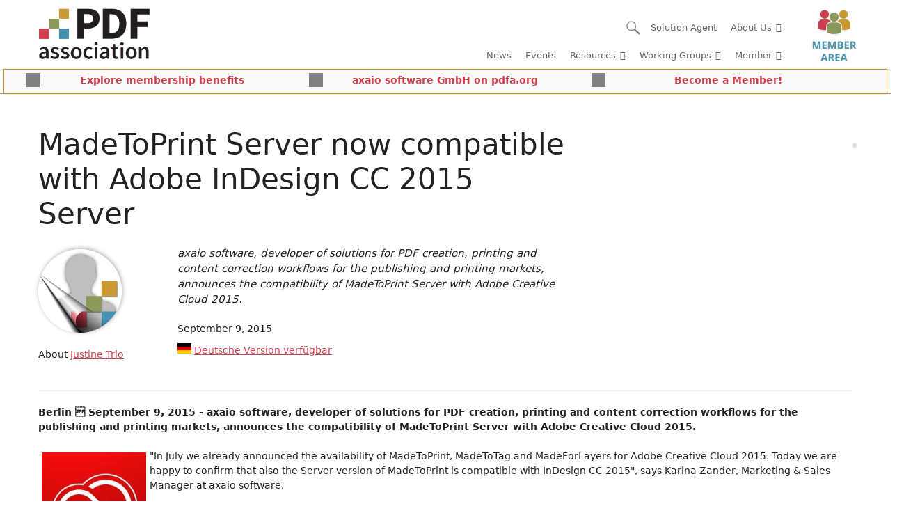

--- FILE ---
content_type: text/html; charset=UTF-8
request_url: https://pdfa.org/madetoprint-server-now-compatible-with-adobe-indesign-cc-2015-server/
body_size: 50095
content:
<!DOCTYPE html>
<html lang="en-US">
<head>
	<meta charset="UTF-8">
	<title>MadeToPrint Server now compatible with Adobe InDesign CC 2015 Server &#8211; PDF Association</title>
<meta name='robots' content='max-image-preview:large' />
<meta name="viewport" content="width=device-width, initial-scale=1"><link rel="alternate" type="application/rss+xml" title="PDF Association &raquo; Feed" href="https://pdfa.org/feed/" />
<link rel="alternate" type="application/rss+xml" title="PDF Association &raquo; Comments Feed" href="https://pdfa.org/comments/feed/" />
<script consent-skip-blocker="1" data-skip-lazy-load="js-extra" data-cfasync="false">
(function () {
  // Web Font Loader compatibility (https://github.com/typekit/webfontloader)
  var modules = {
    typekit: "https://use.typekit.net",
    google: "https://fonts.googleapis.com/"
  };

  var load = function (config) {
    setTimeout(function () {
      var a = window.consentApi;

      // Only when blocker is active
      if (a) {
        // Iterate all modules and handle in a single `WebFont.load`
        Object.keys(modules).forEach(function (module) {
          var newConfigWithoutOtherModules = JSON.parse(
            JSON.stringify(config)
          );
          Object.keys(modules).forEach(function (toRemove) {
            if (toRemove !== module) {
              delete newConfigWithoutOtherModules[toRemove];
            }
          });

          if (newConfigWithoutOtherModules[module]) {
            a.unblock(modules[module]).then(function () {
              var originalLoad = window.WebFont.load;
              if (originalLoad !== load) {
                originalLoad(newConfigWithoutOtherModules);
              }
            });
          }
        });
      }
    }, 0);
  };

  if (!window.WebFont) {
    window.WebFont = {
      load: load
    };
  }
})();
</script><script consent-skip-blocker="1" data-skip-lazy-load="js-extra" data-cfasync="false">window.gtag && (()=>{gtag('set', 'url_passthrough', false);
gtag('set', 'ads_data_redaction', true);
for (const d of [{"ad_storage":"denied","ad_user_data":"denied","ad_personalization":"denied","analytics_storage":"denied","functionality_storage":"denied","personalization_storage":"denied","security_storage":"denied","wait_for_update":1000}]) {
	gtag('consent', 'default', d);
}})()</script><style>[consent-id]:not(.rcb-content-blocker):not([consent-transaction-complete]):not([consent-visual-use-parent^="children:"]):not([consent-confirm]){opacity:0!important;}
.rcb-content-blocker+.rcb-content-blocker-children-fallback~*{display:none!important;}</style><link rel="preload" href="https://pdfa.org/wp-content/40664cc99639c9b5a4b5b455793f1cf2/dist/353338527.js?ver=d0a9e67d7481025d345fb9f698655441" as="script" />
<link rel="preload" href="https://pdfa.org/wp-content/40664cc99639c9b5a4b5b455793f1cf2/dist/1789801716.js?ver=74fbdb39dad32617585001bcb9ba0209" as="script" />
<link rel="preload" href="https://pdfa.org/wp-content/plugins/real-cookie-banner-pro/public/lib/animate.css/animate.min.css?ver=4.1.1" as="style" />
<script data-cfasync="false" defer src="https://pdfa.org/wp-content/40664cc99639c9b5a4b5b455793f1cf2/dist/353338527.js?ver=d0a9e67d7481025d345fb9f698655441" id="real-cookie-banner-pro-vendor-real-cookie-banner-pro-banner-js"></script>
<script type="application/json" data-skip-lazy-load="js-extra" data-skip-moving="true" data-no-defer nitro-exclude data-alt-type="application/ld+json" data-dont-merge data-wpmeteor-nooptimize="true" data-cfasync="false" id="a963aaef43111bb90af63b927dc709adf1-js-extra">{"slug":"real-cookie-banner-pro","textDomain":"real-cookie-banner","version":"5.2.10","restUrl":"https:\/\/pdfa.org\/wp-json\/real-cookie-banner\/v1\/","restNamespace":"real-cookie-banner\/v1","restPathObfuscateOffset":"07759f744d40eab3","restRoot":"https:\/\/pdfa.org\/wp-json\/","restQuery":{"_v":"5.2.10","_locale":"user"},"restNonce":"262c915848","restRecreateNonceEndpoint":"https:\/\/pdfa.org\/wp-admin\/admin-ajax.php?action=rest-nonce","publicUrl":"https:\/\/pdfa.org\/wp-content\/plugins\/real-cookie-banner-pro\/public\/","chunkFolder":"dist","chunksLanguageFolder":"https:\/\/pdfa.org\/wp-content\/languages\/mo-cache\/real-cookie-banner-pro\/","chunks":{},"others":{"customizeValuesBanner":"{\"layout\":{\"type\":\"dialog\",\"maxHeightEnabled\":false,\"maxHeight\":740,\"dialogMaxWidth\":630,\"dialogPosition\":\"middleCenter\",\"dialogMargin\":[0,0,0,0],\"bannerPosition\":\"bottom\",\"bannerMaxWidth\":1024,\"dialogBorderRadius\":3,\"borderRadius\":5,\"animationIn\":\"slideInUp\",\"animationInDuration\":500,\"animationInOnlyMobile\":true,\"animationOut\":\"none\",\"animationOutDuration\":500,\"animationOutOnlyMobile\":true,\"overlay\":true,\"overlayBg\":\"#000000\",\"overlayBgAlpha\":42,\"overlayBlur\":2},\"decision\":{\"acceptAll\":\"button\",\"acceptEssentials\":\"button\",\"showCloseIcon\":false,\"acceptIndividual\":\"link\",\"buttonOrder\":\"all,essential,save,individual\",\"showGroups\":false,\"groupsFirstView\":false,\"saveButton\":\"always\"},\"design\":{\"bg\":\"#ffffff\",\"textAlign\":\"center\",\"linkTextDecoration\":\"underline\",\"borderWidth\":0,\"borderColor\":\"#ffffff\",\"fontSize\":13,\"fontColor\":\"#2b2b2b\",\"fontInheritFamily\":true,\"fontFamily\":\"Arial, Helvetica, sans-serif\",\"fontWeight\":\"normal\",\"boxShadowEnabled\":true,\"boxShadowOffsetX\":0,\"boxShadowOffsetY\":5,\"boxShadowBlurRadius\":13,\"boxShadowSpreadRadius\":0,\"boxShadowColor\":\"#000000\",\"boxShadowColorAlpha\":20},\"headerDesign\":{\"inheritBg\":true,\"bg\":\"#f4f4f4\",\"inheritTextAlign\":true,\"textAlign\":\"center\",\"padding\":[17,20,15,20],\"logo\":\"https:\\\/\\\/pdfa.org\\\/wp-content\\\/uploads\\\/2018\\\/09\\\/new_logo.jpg\",\"logoRetina\":\"\",\"logoMaxHeight\":40,\"logoPosition\":\"left\",\"logoMargin\":[5,15,5,15],\"fontSize\":20,\"fontColor\":\"#2b2b2b\",\"fontInheritFamily\":true,\"fontFamily\":\"Arial, Helvetica, sans-serif\",\"fontWeight\":\"normal\",\"borderWidth\":1,\"borderColor\":\"#efefef\",\"logoFitDim\":[84.8695652173913,40],\"logoAlt\":\"PDF Association logo\"},\"bodyDesign\":{\"padding\":[15,20,5,20],\"descriptionInheritFontSize\":true,\"descriptionFontSize\":13,\"dottedGroupsInheritFontSize\":true,\"dottedGroupsFontSize\":13,\"dottedGroupsBulletColor\":\"#15779b\",\"teachingsInheritTextAlign\":true,\"teachingsTextAlign\":\"center\",\"teachingsSeparatorActive\":true,\"teachingsSeparatorWidth\":466,\"teachingsSeparatorHeight\":1,\"teachingsSeparatorColor\":\"#15779b\",\"teachingsInheritFontSize\":false,\"teachingsFontSize\":12,\"teachingsInheritFontColor\":false,\"teachingsFontColor\":\"#0a0a0a\",\"accordionMargin\":[10,0,5,0],\"accordionPadding\":[5,10,5,10],\"accordionArrowType\":\"outlined\",\"accordionArrowColor\":\"#15779b\",\"accordionBg\":\"#ffffff\",\"accordionActiveBg\":\"#f9f9f9\",\"accordionHoverBg\":\"#efefef\",\"accordionBorderWidth\":1,\"accordionBorderColor\":\"#efefef\",\"accordionTitleFontSize\":12,\"accordionTitleFontColor\":\"#2b2b2b\",\"accordionTitleFontWeight\":\"normal\",\"accordionDescriptionMargin\":[5,0,0,0],\"accordionDescriptionFontSize\":12,\"accordionDescriptionFontColor\":\"#0a0a0a\",\"accordionDescriptionFontWeight\":\"normal\",\"acceptAllOneRowLayout\":false,\"acceptAllPadding\":[10,10,10,10],\"acceptAllBg\":\"#007eaf\",\"acceptAllTextAlign\":\"center\",\"acceptAllFontSize\":18,\"acceptAllFontColor\":\"#ffffff\",\"acceptAllFontWeight\":\"normal\",\"acceptAllBorderWidth\":0,\"acceptAllBorderColor\":\"#000000\",\"acceptAllHoverBg\":\"#11607d\",\"acceptAllHoverFontColor\":\"#ffffff\",\"acceptAllHoverBorderColor\":\"#000000\",\"acceptEssentialsUseAcceptAll\":true,\"acceptEssentialsButtonType\":\"\",\"acceptEssentialsPadding\":[10,10,10,10],\"acceptEssentialsBg\":\"#efefef\",\"acceptEssentialsTextAlign\":\"center\",\"acceptEssentialsFontSize\":18,\"acceptEssentialsFontColor\":\"#0a0a0a\",\"acceptEssentialsFontWeight\":\"normal\",\"acceptEssentialsBorderWidth\":0,\"acceptEssentialsBorderColor\":\"#000000\",\"acceptEssentialsHoverBg\":\"#e8e8e8\",\"acceptEssentialsHoverFontColor\":\"#000000\",\"acceptEssentialsHoverBorderColor\":\"#000000\",\"acceptIndividualPadding\":[5,5,5,5],\"acceptIndividualBg\":\"#ffffff\",\"acceptIndividualTextAlign\":\"center\",\"acceptIndividualFontSize\":15,\"acceptIndividualFontColor\":\"#15779b\",\"acceptIndividualFontWeight\":\"normal\",\"acceptIndividualBorderWidth\":0,\"acceptIndividualBorderColor\":\"#000000\",\"acceptIndividualHoverBg\":\"#ffffff\",\"acceptIndividualHoverFontColor\":\"#11607d\",\"acceptIndividualHoverBorderColor\":\"#000000\"},\"footerDesign\":{\"poweredByLink\":true,\"inheritBg\":false,\"bg\":\"#fcfcfc\",\"inheritTextAlign\":true,\"textAlign\":\"center\",\"padding\":[10,20,15,20],\"fontSize\":14,\"fontColor\":\"#7c7c7c\",\"fontInheritFamily\":true,\"fontFamily\":\"Arial, Helvetica, sans-serif\",\"fontWeight\":\"normal\",\"hoverFontColor\":\"#2b2b2b\",\"borderWidth\":1,\"borderColor\":\"#efefef\",\"languageSwitcher\":\"flags\"},\"texts\":{\"headline\":\"Privacy preferences\",\"description\":\"We use cookies and similar technologies on our website and process your personal data (e.g. IP address), for example, to personalize content and ads, to integrate media from third-party providers or to analyze traffic on our website. Data processing may also happen as a result of cookies being set. We share this data with third parties that we name in the privacy settings.<br \\\/><br \\\/>The data processing may take place with your consent or on the basis of a legitimate interest, which you can object to in the privacy settings. You have the right not to consent and to change or revoke your consent at a later time. For more information on the use of your data, please visit our {{privacyPolicy}}privacy policy{{\\\/privacyPolicy}}.\",\"acceptAll\":\"Accept all\",\"acceptEssentials\":\"Continue without consent\",\"acceptIndividual\":\"Set privacy settings individually\",\"poweredBy\":\"1\",\"dataProcessingInUnsafeCountries\":\"Some services process personal data in unsecure third countries. By consenting to the use of these services, you also consent to the processing of your data in these unsecure third countries in accordance with {{legalBasis}}. This involves risks that your data will be processed by authorities for control and monitoring purposes, perhaps without the possibility of a legal recourse.\",\"ageNoticeBanner\":\"You are under {{minAge}} years old? Then you cannot consent to optional services. Ask your parents or legal guardians to agree to these services with you.\",\"ageNoticeBlocker\":\"You are under {{minAge}} years old? Unfortunately, you are not permitted to consent to this service to view this content. Please ask your parents or guardians to agree to the service with you!\",\"listServicesNotice\":\"By accepting all services, you allow {{services}} to be loaded. These services are divided into groups {{serviceGroups}} according to their purpose (belonging marked with superscript numbers).\",\"listServicesLegitimateInterestNotice\":\"In addition, {{services}} are loaded based on a legitimate interest.\",\"tcfStacksCustomName\":\"Services with various purposes outside the TCF standard\",\"tcfStacksCustomDescription\":\"Services that do not share consents via the TCF standard, but via other technologies. These are divided into several groups according to their purpose. Some of them are used based on a legitimate interest (e.g. threat prevention), others are used only with your consent. Details about the individual groups and purposes of the services can be found in the individual privacy settings.\",\"consentForwardingExternalHosts\":\"Your consent is also applicable on {{websites}}.\",\"blockerHeadline\":\"{{name}} blocked due to privacy settings\",\"blockerLinkShowMissing\":\"Show all services you still need to agree to\",\"blockerLoadButton\":\"Accept services and load content\",\"blockerAcceptInfo\":\"Loading the blocked content will adjust your privacy settings. Content from this service will not be blocked in the future.\",\"stickyHistory\":\"Privacy settings history\",\"stickyRevoke\":\"Revoke consents\",\"stickyRevokeSuccessMessage\":\"You have successfully revoked consent for services with its cookies and personal data processing. The page will be reloaded now!\",\"stickyChange\":\"Change privacy settings\"},\"individualLayout\":{\"inheritDialogMaxWidth\":false,\"dialogMaxWidth\":970,\"inheritBannerMaxWidth\":true,\"bannerMaxWidth\":1980,\"descriptionTextAlign\":\"left\"},\"group\":{\"checkboxBg\":\"#f0f0f0\",\"checkboxBorderWidth\":1,\"checkboxBorderColor\":\"#d2d2d2\",\"checkboxActiveColor\":\"#ffffff\",\"checkboxActiveBg\":\"#15779b\",\"checkboxActiveBorderColor\":\"#11607d\",\"groupInheritBg\":true,\"groupBg\":\"#f4f4f4\",\"groupPadding\":[15,15,15,15],\"groupSpacing\":10,\"groupBorderRadius\":5,\"groupBorderWidth\":1,\"groupBorderColor\":\"#f4f4f4\",\"headlineFontSize\":16,\"headlineFontWeight\":\"normal\",\"headlineFontColor\":\"#2b2b2b\",\"descriptionFontSize\":14,\"descriptionFontColor\":\"#7c7c7c\",\"linkColor\":\"#7c7c7c\",\"linkHoverColor\":\"#2b2b2b\",\"detailsHideLessRelevant\":true},\"saveButton\":{\"useAcceptAll\":true,\"type\":\"button\",\"padding\":[10,10,10,10],\"bg\":\"#efefef\",\"textAlign\":\"center\",\"fontSize\":18,\"fontColor\":\"#0a0a0a\",\"fontWeight\":\"normal\",\"borderWidth\":0,\"borderColor\":\"#000000\",\"hoverBg\":\"#e8e8e8\",\"hoverFontColor\":\"#000000\",\"hoverBorderColor\":\"#000000\"},\"individualTexts\":{\"headline\":\"Individual privacy preferences\",\"description\":\"We use cookies and similar technologies on our website and process your personal data (e.g. IP address), for example, to personalize content and ads, to integrate media from third-party providers or to analyze traffic on our website. Data processing may also happen as a result of cookies being set. We share this data with third parties that we name in the privacy settings.<br \\\/><br \\\/>The data processing may take place with your consent or on the basis of a legitimate interest, which you can object to in the privacy settings. You have the right not to consent and to change or revoke your consent at a later time. For more information on the use of your data, please visit our {{privacyPolicy}}privacy policy{{\\\/privacyPolicy}}.<br \\\/><br \\\/>Below you will find an overview of all services used by this website. You can view detailed information about each service and agree to them individually or exercise your right to object.\",\"save\":\"Save custom choices\",\"showMore\":\"Show service information\",\"hideMore\":\"Hide service information\",\"postamble\":\"\"},\"mobile\":{\"enabled\":true,\"maxHeight\":400,\"hideHeader\":false,\"alignment\":\"bottom\",\"scalePercent\":90,\"scalePercentVertical\":-50},\"sticky\":{\"enabled\":false,\"animationsEnabled\":true,\"alignment\":\"left\",\"bubbleBorderRadius\":50,\"icon\":\"fingerprint\",\"iconCustom\":\"\",\"iconCustomRetina\":\"\",\"iconSize\":30,\"iconColor\":\"#ffffff\",\"bubbleMargin\":[10,20,20,20],\"bubblePadding\":15,\"bubbleBg\":\"#15779b\",\"bubbleBorderWidth\":0,\"bubbleBorderColor\":\"#10556f\",\"boxShadowEnabled\":true,\"boxShadowOffsetX\":0,\"boxShadowOffsetY\":2,\"boxShadowBlurRadius\":5,\"boxShadowSpreadRadius\":1,\"boxShadowColor\":\"#105b77\",\"boxShadowColorAlpha\":40,\"bubbleHoverBg\":\"#ffffff\",\"bubbleHoverBorderColor\":\"#000000\",\"hoverIconColor\":\"#000000\",\"hoverIconCustom\":\"\",\"hoverIconCustomRetina\":\"\",\"menuFontSize\":16,\"menuBorderRadius\":5,\"menuItemSpacing\":10,\"menuItemPadding\":[5,10,5,10]},\"customCss\":{\"css\":\"\",\"antiAdBlocker\":\"y\"}}","isPro":true,"showProHints":false,"proUrl":"https:\/\/devowl.io\/go\/real-cookie-banner?source=rcb-lite","showLiteNotice":false,"frontend":{"groups":"[{\"id\":12284,\"name\":\"Essential\",\"slug\":\"essential\",\"description\":\"Essential services are required for the basic functionality of the website. They only contain technically necessary services. These services cannot be objected to.\",\"isEssential\":true,\"isDefault\":true,\"items\":[{\"id\":126666,\"name\":\"Real Cookie Banner\",\"purpose\":\"Real Cookie Banner asks website visitors for consent to set cookies and process personal data. For this purpose, a UUID (pseudonymous identification of the user) is assigned to each website visitor, which is valid until the cookie expires to store the consent. Cookies are used to test whether cookies can be set, to store reference to documented consent, to store which services from which service groups the visitor has consented to, and, if consent is obtained under the Transparency &amp; Consent Framework (TCF), to store consent in TCF partners, purposes, special purposes, features and special features. As part of the obligation to disclose according to GDPR, the collected consent is fully documented. This includes, in addition to the services and service groups to which the visitor has consented, and if consent is obtained according to the TCF standard, to which TCF partners, purposes and features the visitor has consented, all cookie banner settings at the time of consent as well as the technical circumstances (e.g. size of the displayed area at the time of consent) and the user interactions (e.g. clicking on buttons) that led to consent. Consent is collected once per language.\",\"providerContact\":{\"phone\":\"\",\"email\":\"\",\"link\":\"\"},\"isProviderCurrentWebsite\":true,\"provider\":\"PDF Association\",\"uniqueName\":\"\",\"isEmbeddingOnlyExternalResources\":false,\"legalBasis\":\"legal-requirement\",\"dataProcessingInCountries\":[],\"dataProcessingInCountriesSpecialTreatments\":[],\"technicalDefinitions\":[{\"type\":\"http\",\"name\":\"real_cookie_banner*\",\"host\":\".pdfa.org\",\"duration\":365,\"durationUnit\":\"d\",\"isSessionDuration\":false,\"purpose\":\"Unique identifier for the consent, but not for the website visitor. Revision hash for settings of cookie banner (texts, colors, features, service groups, services, content blockers etc.). IDs for consented services and service groups.\"},{\"type\":\"http\",\"name\":\"real_cookie_banner*-tcf\",\"host\":\".pdfa.org\",\"duration\":365,\"durationUnit\":\"d\",\"isSessionDuration\":false,\"purpose\":\"Consents collected under TCF stored in TC String format, including TCF vendors, purposes, special purposes, features, and special features.\"},{\"type\":\"http\",\"name\":\"real_cookie_banner*-gcm\",\"host\":\".pdfa.org\",\"duration\":365,\"durationUnit\":\"d\",\"isSessionDuration\":false,\"purpose\":\"Consents into consent types (purposes)  collected under Google Consent Mode stored for all Google Consent Mode compatible services.\"},{\"type\":\"http\",\"name\":\"real_cookie_banner-test\",\"host\":\".pdfa.org\",\"duration\":365,\"durationUnit\":\"d\",\"isSessionDuration\":false,\"purpose\":\"Cookie set to test HTTP cookie functionality. Deleted immediately after test.\"},{\"type\":\"local\",\"name\":\"real_cookie_banner*\",\"host\":\"https:\\\/\\\/pdfa.org\",\"duration\":1,\"durationUnit\":\"d\",\"isSessionDuration\":false,\"purpose\":\"Unique identifier for the consent, but not for the website visitor. Revision hash for settings of cookie banner (texts, colors, features, service groups, services, content blockers etc.). IDs for consented services and service groups. Is only stored until consent is documented on the website server.\"},{\"type\":\"local\",\"name\":\"real_cookie_banner*-tcf\",\"host\":\"https:\\\/\\\/pdfa.org\",\"duration\":1,\"durationUnit\":\"d\",\"isSessionDuration\":false,\"purpose\":\"Consents collected under TCF stored in TC String format, including TCF vendors, purposes, special purposes, features, and special features. Is only stored until consent is documented on the website server.\"},{\"type\":\"local\",\"name\":\"real_cookie_banner*-gcm\",\"host\":\"https:\\\/\\\/pdfa.org\",\"duration\":1,\"durationUnit\":\"d\",\"isSessionDuration\":false,\"purpose\":\"Consents collected under Google Consent Mode stored in consent types (purposes) for all Google Consent Mode compatible services. Is only stored until consent is documented on the website server.\"},{\"type\":\"local\",\"name\":\"real_cookie_banner-consent-queue*\",\"host\":\"https:\\\/\\\/pdfa.org\",\"duration\":1,\"durationUnit\":\"d\",\"isSessionDuration\":false,\"purpose\":\"Local caching of selection in cookie banner until server documents consent; documentation periodic or at page switches attempted if server is unavailable or overloaded.\"}],\"codeDynamics\":[],\"providerPrivacyPolicyUrl\":\"https:\\\/\\\/pdfa.org\\\/privacy-policy\\\/\",\"providerLegalNoticeUrl\":\"https:\\\/\\\/pdfa.org\\\/imprint\\\/\",\"tagManagerOptInEventName\":\"\",\"tagManagerOptOutEventName\":\"\",\"googleConsentModeConsentTypes\":[],\"executePriority\":10,\"codeOptIn\":\"\",\"executeCodeOptInWhenNoTagManagerConsentIsGiven\":false,\"codeOptOut\":\"\",\"executeCodeOptOutWhenNoTagManagerConsentIsGiven\":false,\"deleteTechnicalDefinitionsAfterOptOut\":false,\"codeOnPageLoad\":\"\",\"presetId\":\"real-cookie-banner\"}]},{\"id\":12285,\"name\":\"Functional\",\"slug\":\"functional\",\"description\":\"Functional services are necessary to provide features beyond the essential functionality such as prettier fonts, video playback or interactive web 2.0 features. Content from e.g. video platforms and social media platforms are blocked by default, and can be consented to. If the service is agreed to, this content is loaded automatically without further manual consent.\",\"isEssential\":false,\"isDefault\":true,\"items\":[{\"id\":126689,\"name\":\"Google Tag Manager\",\"purpose\":\"Google Tag Manager is a service for managing tags triggered by a specific event that injects a third script or sends data to a third service. No cookies in the technical sense are set on the client of the user, but technical and personal data such as the IP address will be transmitted from the client to the server of the service provider to make the use of the service possible.\",\"providerContact\":{\"phone\":\"\",\"email\":\"\",\"link\":\"\"},\"isProviderCurrentWebsite\":false,\"provider\":\"Google Ireland Limited\",\"uniqueName\":\"gtm\",\"isEmbeddingOnlyExternalResources\":true,\"legalBasis\":\"consent\",\"dataProcessingInCountries\":[\"US\"],\"dataProcessingInCountriesSpecialTreatments\":[],\"technicalDefinitions\":[],\"codeDynamics\":{\"gtmContainerId\":\"GTM-KXF5LDG\"},\"providerPrivacyPolicyUrl\":\"https:\\\/\\\/policies.google.com\\\/privacy\",\"providerLegalNoticeUrl\":\"\",\"tagManagerOptInEventName\":\"\",\"tagManagerOptOutEventName\":\"\",\"googleConsentModeConsentTypes\":[],\"executePriority\":10,\"codeOptIn\":\"base64-encoded:[base64]\",\"executeCodeOptInWhenNoTagManagerConsentIsGiven\":false,\"codeOptOut\":\"\",\"executeCodeOptOutWhenNoTagManagerConsentIsGiven\":false,\"deleteTechnicalDefinitionsAfterOptOut\":false,\"codeOnPageLoad\":\"\",\"presetId\":\"gtm\"},{\"id\":126681,\"name\":\"Google Fonts\",\"purpose\":\"Google Fonts is a service that downloads fonts that are not installed on the client device of the user and embeds them into the website. No cookies in the technical sense are set on the client of the user, but technical and personal data such as the IP address will be transmitted from the client to the server of the service provider to make the use of the service possible.\",\"providerContact\":{\"phone\":\"\",\"email\":\"\",\"link\":\"\"},\"isProviderCurrentWebsite\":false,\"provider\":\"Google Ireland Limited\",\"uniqueName\":\"google-fonts\",\"isEmbeddingOnlyExternalResources\":true,\"legalBasis\":\"consent\",\"dataProcessingInCountries\":[\"US\"],\"dataProcessingInCountriesSpecialTreatments\":[],\"technicalDefinitions\":[],\"codeDynamics\":[],\"providerPrivacyPolicyUrl\":\"https:\\\/\\\/policies.google.com\\\/privacy\",\"providerLegalNoticeUrl\":\"\",\"tagManagerOptInEventName\":\"\",\"tagManagerOptOutEventName\":\"\",\"googleConsentModeConsentTypes\":[],\"executePriority\":10,\"codeOptIn\":\"\",\"executeCodeOptInWhenNoTagManagerConsentIsGiven\":false,\"codeOptOut\":\"\",\"executeCodeOptOutWhenNoTagManagerConsentIsGiven\":false,\"deleteTechnicalDefinitionsAfterOptOut\":false,\"codeOnPageLoad\":\"base64-encoded:[base64]\",\"presetId\":\"google-fonts\"}]},{\"id\":12286,\"name\":\"Statistics\",\"slug\":\"statistics\",\"description\":\"Statistics services are needed to collect pseudonymous data about the visitors of the website. The data enables us to understand visitors better and to optimize the website.\",\"isEssential\":false,\"isDefault\":true,\"items\":[{\"id\":126975,\"name\":\"Google Analytics\",\"purpose\":\"Google Analytics is a service for creating detailed statistics of user behavior on the website. The cookies are used to differentiate users, store campaign related information for and from the user and to link data from multiple page views.\",\"providerContact\":{\"phone\":\"\",\"email\":\"info@pdfa.org\",\"link\":\"\"},\"isProviderCurrentWebsite\":false,\"provider\":\"Google Ireland Limited\",\"uniqueName\":\"google-analytics-analytics-4\",\"isEmbeddingOnlyExternalResources\":false,\"legalBasis\":\"consent\",\"dataProcessingInCountries\":[\"DE\"],\"dataProcessingInCountriesSpecialTreatments\":[],\"technicalDefinitions\":[{\"type\":\"http\",\"name\":\"_ga\",\"host\":\".pdfa.org\",\"duration\":2,\"durationUnit\":\"y\",\"isSessionDuration\":false,\"purpose\":\"\"},{\"type\":\"http\",\"name\":\"_ga_*\",\"host\":\".pdfa.org\",\"duration\":2,\"durationUnit\":\"y\",\"isSessionDuration\":false,\"purpose\":\"\"}],\"codeDynamics\":[],\"providerPrivacyPolicyUrl\":\"https:\\\/\\\/policies.google.com\\\/privacy\",\"providerLegalNoticeUrl\":\"\",\"tagManagerOptInEventName\":\"ga-opt-in\",\"tagManagerOptOutEventName\":\"ga-opt-out\",\"googleConsentModeConsentTypes\":[],\"executePriority\":10,\"codeOptIn\":\"\",\"executeCodeOptInWhenNoTagManagerConsentIsGiven\":true,\"codeOptOut\":\"\",\"executeCodeOptOutWhenNoTagManagerConsentIsGiven\":true,\"deleteTechnicalDefinitionsAfterOptOut\":true,\"codeOnPageLoad\":\"\",\"presetId\":\"google-analytics-analytics-4\"}]}]","links":[{"id":129779,"label":"Privacy policy","pageType":"privacyPolicy","isExternalUrl":false,"pageId":8154,"url":"https:\/\/pdfa.org\/privacy-policy\/","hideCookieBanner":true,"isTargetBlank":true},{"id":129780,"label":"Imprint","pageType":"legalNotice","isExternalUrl":false,"pageId":8152,"url":"https:\/\/pdfa.org\/imprint\/","hideCookieBanner":true,"isTargetBlank":true}],"websiteOperator":{"address":"","country":"","contactEmail":"base64-encoded:aW5mb0BwZGZhLm9yZw==","contactPhone":"","contactFormUrl":false},"blocker":[{"id":126682,"name":"Google Fonts","description":"","rules":["*fonts.googleapis.com*","*ajax.googleapis.com\/ajax\/libs\/webfont\/*\/webfont.js*","*fonts.gstatic.com*","*WebFont.load*google*","WebFontConfig*google*"],"criteria":"services","tcfVendors":[],"tcfPurposes":[1],"services":[126681],"isVisual":false,"visualType":"default","visualMediaThumbnail":"0","visualContentType":"","isVisualDarkMode":false,"visualBlur":0,"visualDownloadThumbnail":false,"visualHeroButtonText":"","shouldForceToShowVisual":false,"presetId":"google-fonts","visualThumbnail":null}],"languageSwitcher":[],"predefinedDataProcessingInSafeCountriesLists":{"GDPR":["AT","BE","BG","HR","CY","CZ","DK","EE","FI","FR","DE","GR","HU","IE","IS","IT","LI","LV","LT","LU","MT","NL","NO","PL","PT","RO","SK","SI","ES","SE"],"DSG":["CH"],"GDPR+DSG":[],"ADEQUACY_EU":["AD","AR","CA","FO","GG","IL","IM","JP","JE","NZ","KR","CH","GB","UY","US"],"ADEQUACY_CH":["DE","AD","AR","AT","BE","BG","CA","CY","HR","DK","ES","EE","FI","FR","GI","GR","GG","HU","IM","FO","IE","IS","IL","IT","JE","LV","LI","LT","LU","MT","MC","NO","NZ","NL","PL","PT","CZ","RO","GB","SK","SI","SE","UY","US"]},"decisionCookieName":"real_cookie_banner-v:3_blog:1_path:2635b1f","revisionHash":"e17483892c205c0efaf64c12d7adbcc0","territorialLegalBasis":["gdpr-eprivacy"],"setCookiesViaManager":"googleTagManager","isRespectDoNotTrack":true,"failedConsentDocumentationHandling":"essentials","isAcceptAllForBots":true,"isDataProcessingInUnsafeCountries":true,"isAgeNotice":true,"ageNoticeAgeLimit":16,"isListServicesNotice":true,"isBannerLessConsent":false,"isTcf":false,"isGcm":true,"isGcmListPurposes":true,"hasLazyData":false},"anonymousContentUrl":"https:\/\/pdfa.org\/wp-content\/40664cc99639c9b5a4b5b455793f1cf2\/dist\/","anonymousHash":"40664cc99639c9b5a4b5b455793f1cf2","hasDynamicPreDecisions":false,"isLicensed":true,"isDevLicense":false,"multilingualSkipHTMLForTag":"","isCurrentlyInTranslationEditorPreview":false,"defaultLanguage":"","currentLanguage":"","activeLanguages":[],"context":"","iso3166OneAlpha2":{"AF":"Afghanistan","AX":"Aland Islands","AL":"Albania","DZ":"Algeria","AS":"American Samoa","AD":"Andorra","AO":"Angola","AI":"Anguilla","AQ":"Antarctica","AG":"Antigua And Barbuda","AR":"Argentina","AM":"Armenia","AW":"Aruba","AU":"Australia","AT":"Austria","AZ":"Azerbaijan","BS":"Bahamas","BH":"Bahrain","BD":"Bangladesh","BB":"Barbados","BY":"Belarus","BE":"Belgium","BZ":"Belize","BJ":"Benin","BM":"Bermuda","BT":"Bhutan","BO":"Bolivia","BA":"Bosnia And Herzegovina","BW":"Botswana","BV":"Bouvet Island","BR":"Brazil","IO":"British Indian Ocean Territory","BN":"Brunei Darussalam","BG":"Bulgaria","BF":"Burkina Faso","BI":"Burundi","KH":"Cambodia","CM":"Cameroon","CA":"Canada","CV":"Cape Verde","BQ":"Caribbean Netherlands","KY":"Cayman Islands","CF":"Central African Republic","TD":"Chad","CL":"Chile","CN":"China","CX":"Christmas Island","CC":"Cocos (Keeling) Islands","CO":"Colombia","KM":"Comoros","CG":"Congo","CD":"Congo, Democratic Republic","CK":"Cook Islands","CR":"Costa Rica","CI":"Cote D'Ivoire","HR":"Croatia","CU":"Cuba","CW":"Cura\u00e7ao","CY":"Cyprus","CZ":"Czech Republic","DK":"Denmark","DJ":"Djibouti","DM":"Dominica","DO":"Dominican Republic","EC":"Ecuador","EG":"Egypt","SV":"El Salvador","GQ":"Equatorial Guinea","ER":"Eritrea","EE":"Estonia","ET":"Ethiopia","FK":"Falkland Islands (Malvinas)","FO":"Faroe Islands","FM":"Federated States Of Micronesia","FJ":"Fiji","FI":"Finland","FR":"France","GF":"French Guiana","PF":"French Polynesia","TF":"French Southern and Antarctic Lands","GA":"Gabon","GM":"Gambia","GE":"Georgia","DE":"Germany","GH":"Ghana","GI":"Gibraltar","GR":"Greece","GL":"Greenland","GD":"Grenada","GP":"Guadeloupe","GU":"Guam","GT":"Guatemala","GG":"Guernsey","GN":"Guinea","GW":"Guinea-Bissau","GY":"Guyana","HT":"Haiti","HM":"Heard Island & Mcdonald Islands","VA":"Holy See (Vatican City State)","HN":"Honduras","HK":"Hong Kong","HU":"Hungary","IS":"Iceland","IN":"India","ID":"Indonesia","IR":"Iran, Islamic Republic Of","IQ":"Iraq","IE":"Ireland","IM":"Isle Of Man","IL":"Israel","IT":"Italy","JM":"Jamaica","JP":"Japan","JE":"Jersey","JO":"Jordan","KZ":"Kazakhstan","KE":"Kenya","KI":"Kiribati","KR":"Korea","XK":"Kosovo","KW":"Kuwait","KG":"Kyrgyzstan","LA":"Lao People's Democratic Republic","LV":"Latvia","LB":"Lebanon","LS":"Lesotho","LR":"Liberia","LY":"Libyan Arab Jamahiriya","LI":"Liechtenstein","LT":"Lithuania","LU":"Luxembourg","MO":"Macao","MK":"Macedonia","MG":"Madagascar","MW":"Malawi","MY":"Malaysia","MV":"Maldives","ML":"Mali","MT":"Malta","MH":"Marshall Islands","MQ":"Martinique","MR":"Mauritania","MU":"Mauritius","YT":"Mayotte","MX":"Mexico","MD":"Moldova","MC":"Monaco","MN":"Mongolia","ME":"Montenegro","MS":"Montserrat","MA":"Morocco","MZ":"Mozambique","MM":"Myanmar","NA":"Namibia","NR":"Nauru","NP":"Nepal","NL":"Netherlands","AN":"Netherlands Antilles","NC":"New Caledonia","NZ":"New Zealand","NI":"Nicaragua","NE":"Niger","NG":"Nigeria","NU":"Niue","NF":"Norfolk Island","KP":"North Korea","MP":"Northern Mariana Islands","NO":"Norway","OM":"Oman","PK":"Pakistan","PW":"Palau","PS":"Palestinian Territory, Occupied","PA":"Panama","PG":"Papua New Guinea","PY":"Paraguay","PE":"Peru","PH":"Philippines","PN":"Pitcairn","PL":"Poland","PT":"Portugal","PR":"Puerto Rico","QA":"Qatar","RE":"Reunion","RO":"Romania","RU":"Russian Federation","RW":"Rwanda","BL":"Saint Barthelemy","SH":"Saint Helena","KN":"Saint Kitts And Nevis","LC":"Saint Lucia","MF":"Saint Martin","PM":"Saint Pierre And Miquelon","VC":"Saint Vincent And Grenadines","WS":"Samoa","SM":"San Marino","ST":"Sao Tome And Principe","SA":"Saudi Arabia","SN":"Senegal","RS":"Serbia","SC":"Seychelles","SL":"Sierra Leone","SG":"Singapore","SX":"Sint Maarten","SK":"Slovakia","SI":"Slovenia","SB":"Solomon Islands","SO":"Somalia","ZA":"South Africa","GS":"South Georgia And Sandwich Isl.","SS":"South Sudan","ES":"Spain","LK":"Sri Lanka","SD":"Sudan","SR":"Suriname","SJ":"Svalbard And Jan Mayen","SZ":"Swaziland","SE":"Sweden","CH":"Switzerland","SY":"Syrian Arab Republic","TW":"Taiwan","TJ":"Tajikistan","TZ":"Tanzania","TH":"Thailand","TL":"Timor-Leste","TG":"Togo","TK":"Tokelau","TO":"Tonga","TT":"Trinidad And Tobago","TN":"Tunisia","TR":"Turkey","TM":"Turkmenistan","TC":"Turks And Caicos Islands","TV":"Tuvalu","UG":"Uganda","UA":"Ukraine","AE":"United Arab Emirates","GB":"United Kingdom","US":"United States","UM":"United States Outlying Islands","UY":"Uruguay","UZ":"Uzbekistan","VU":"Vanuatu","VE":"Venezuela","VN":"Vietnam","VG":"Virgin Islands, British","VI":"Virgin Islands, U.S.","WF":"Wallis And Futuna","EH":"Western Sahara","YE":"Yemen","ZM":"Zambia","ZW":"Zimbabwe"},"visualParentSelectors":{".et_pb_video_box":1,".et_pb_video_slider:has(>.et_pb_slider_carousel %s)":"self",".ast-oembed-container":1,".wpb_video_wrapper":1,".gdlr-core-pbf-background-wrap":1},"isPreventPreDecision":false,"isInvalidateImplicitUserConsent":false,"dependantVisibilityContainers":["[role=\"tabpanel\"]",".eael-tab-content-item",".wpcs_content_inner",".op3-contenttoggleitem-content",".op3-popoverlay-content",".pum-overlay","[data-elementor-type=\"popup\"]",".wp-block-ub-content-toggle-accordion-content-wrap",".w-popup-wrap",".oxy-lightbox_inner[data-inner-content=true]",".oxy-pro-accordion_body",".oxy-tab-content",".kt-accordion-panel",".vc_tta-panel-body",".mfp-hide","div[id^=\"tve_thrive_lightbox_\"]",".brxe-xpromodalnestable",".evcal_eventcard",".divioverlay",".et_pb_toggle_content"],"disableDeduplicateExceptions":[".et_pb_video_slider"],"bannerDesignVersion":12,"bannerI18n":{"showMore":"Show more","hideMore":"Hide","showLessRelevantDetails":"Show more details (%s)","hideLessRelevantDetails":"Hide more details (%s)","other":"Other","legalBasis":{"label":"Use on legal basis of","consentPersonalData":"Consent for processing personal data","consentStorage":"Consent for storing or accessing information on the terminal equipment of the user","legitimateInterestPersonalData":"Legitimate interest for the processing of personal data","legitimateInterestStorage":"Provision of explicitly requested digital service for storing or accessing information on the terminal equipment of the user","legalRequirementPersonalData":"Compliance with a legal obligation for processing of personal data"},"territorialLegalBasisArticles":{"gdpr-eprivacy":{"dataProcessingInUnsafeCountries":"Art. 49 (1) (a) GDPR"},"dsg-switzerland":{"dataProcessingInUnsafeCountries":"Art. 17 (1) (a) DSG (Switzerland)"}},"legitimateInterest":"Legitimate interest","consent":"Consent","crawlerLinkAlert":"We have recognized that you are a crawler\/bot. Only natural persons must consent to cookies and processing of personal data. Therefore, the link has no function for you.","technicalCookieDefinitions":"Technical cookie definitions","technicalCookieName":"Technical cookie name","usesCookies":"Uses cookies","cookieRefresh":"Cookie refresh","usesNonCookieAccess":"Uses cookie-like information (LocalStorage, SessionStorage, IndexDB, etc.)","host":"Host","duration":"Duration","noExpiration":"No expiration","type":"Type","purpose":"Purpose","purposes":"Purposes","headerTitlePrivacyPolicyHistory":"History of your privacy settings","skipToConsentChoices":"Skip to consent choices","historyLabel":"Show consent from","historyItemLoadError":"Reading the consent has failed. Please try again later!","historySelectNone":"Not yet consented to","provider":"Provider","providerContactPhone":"Phone","providerContactEmail":"Email","providerContactLink":"Contact form","providerPrivacyPolicyUrl":"Privacy Policy","providerLegalNoticeUrl":"Legal notice","nonStandard":"Non-standardized data processing","nonStandardDesc":"Some services set cookies and\/or process personal data without complying with consent communication standards. These services are divided into several groups. So-called \"essential services\" are used based on legitimate interest and cannot be opted out (an objection may have to be made by email or letter in accordance with the privacy policy), while all other services are used only after consent has been given.","dataProcessingInThirdCountries":"Data processing in third countries","safetyMechanisms":{"label":"Safety mechanisms for data transmission","standardContractualClauses":"Standard contractual clauses","adequacyDecision":"Adequacy decision","eu":"EU","switzerland":"Switzerland","bindingCorporateRules":"Binding corporate rules","contractualGuaranteeSccSubprocessors":"Contractual guarantee for standard contractual clauses with sub-processors"},"durationUnit":{"n1":{"s":"second","m":"minute","h":"hour","d":"day","mo":"month","y":"year"},"nx":{"s":"seconds","m":"minutes","h":"hours","d":"days","mo":"months","y":"years"}},"close":"Close","closeWithoutSaving":"Close without saving","yes":"Yes","no":"No","unknown":"Unknown","none":"None","noLicense":"No license activated - not for production use!","devLicense":"Product license not for production use!","devLicenseLearnMore":"Learn more","devLicenseLink":"https:\/\/devowl.io\/knowledge-base\/license-installation-type\/","andSeparator":" and ","deprecated":{"appropriateSafeguard":"Appropriate safeguard","dataProcessingInUnsafeCountries":"Data processing in unsafe third countries","legalRequirement":"Compliance with a legal obligation"},"gcm":{"teaching":"You also allow data processing in accordance with Google Consent Mode of participating partners on the basis of consent for the following purposes:","standard":"Data processing standardized according to Google Consent Mode","standardDesc":"Google Consent Mode is a standard for obtaining consents to the processing of personal data and the setting of cookies by participating partners. It is possible to give consent to data processing for defined purposes so that Google services and third-party tags integrated with Google Tag used on this website can only process data to the desired scope. If you do not consent, you will receive an offer that is less personalized for you. However, the most important services remain the same and there are no missing features that do not necessarily require your consent. Irrespective of this, in the section \"Non-standardized data processing\", it is possible to consent to the services or to exercise the right to object to legitimate interests. Details on the specific data processing can be found in the named section.","moreInfo":"More information on personal data processing by Google and partners:","moreInfoLink":"https:\/\/business.safety.google\/privacy\/","dataProcessingInService":"Additional purposes of data processing according to Google Consent Mode on the basis of consent (applies to all services)","purposes":{"ad_storage":"Storing and reading of data such as cookies (web) or device identifiers (apps) related to advertising.","ad_user_data":"Sending user data to Google for online advertising purposes.","ad_personalization":"Evaluation and display of personalized advertising.","analytics_storage":"Storing and reading of data such as cookies (web) or device identifiers (apps), related to analytics (e.g. visit duration).","functionality_storage":"Storing and reading of data that supports the functionality of the website or app (e.g. language settings).","personalization_storage":"Storing and reading of data related to personalization (e.g. video recommendations).","security_storage":"Storing and reading of data related to security (e.g. authentication functionality, fraud prevention, and other user protection)."}}},"pageRequestUuid4":"a24a137d0-a98b-49fa-9c46-c5df482c37aa","pageByIdUrl":"https:\/\/pdfa.org?page_id","pluginUrl":"https:\/\/devowl.io\/wordpress-real-cookie-banner\/"}}</script><script data-skip-lazy-load="js-extra" data-skip-moving="true" data-no-defer nitro-exclude data-alt-type="application/ld+json" data-dont-merge data-wpmeteor-nooptimize="true" data-cfasync="false" id="a963aaef43111bb90af63b927dc709adf2-js-extra">
(()=>{var x=function (a,b){return-1<["codeOptIn","codeOptOut","codeOnPageLoad","contactEmail"].indexOf(a)&&"string"==typeof b&&b.startsWith("base64-encoded:")?window.atob(b.substr(15)):b},t=(e,t)=>new Proxy(e,{get:(e,n)=>{let r=Reflect.get(e,n);return n===t&&"string"==typeof r&&(r=JSON.parse(r,x),Reflect.set(e,n,r)),r}}),n=JSON.parse(document.getElementById("a963aaef43111bb90af63b927dc709adf1-js-extra").innerHTML,x);window.Proxy?n.others.frontend=t(n.others.frontend,"groups"):n.others.frontend.groups=JSON.parse(n.others.frontend.groups,x);window.Proxy?n.others=t(n.others,"customizeValuesBanner"):n.others.customizeValuesBanner=JSON.parse(n.others.customizeValuesBanner,x);;window.realCookieBanner=n;window[Math.random().toString(36)]=n;
})();
</script><script data-cfasync="false" id="real-cookie-banner-pro-banner-js-before">
((a,b)=>{a[b]||(a[b]={unblockSync:()=>undefined},["consentSync"].forEach(c=>a[b][c]=()=>({cookie:null,consentGiven:!1,cookieOptIn:!0})),["consent","consentAll","unblock"].forEach(c=>a[b][c]=(...d)=>new Promise(e=>a.addEventListener(b,()=>{a[b][c](...d).then(e)},{once:!0}))))})(window,"consentApi");
//# sourceURL=real-cookie-banner-pro-banner-js-before
</script>
<script data-cfasync="false" defer src="https://pdfa.org/wp-content/40664cc99639c9b5a4b5b455793f1cf2/dist/1789801716.js?ver=74fbdb39dad32617585001bcb9ba0209" id="real-cookie-banner-pro-banner-js"></script>
<link rel='stylesheet' id='animate-css-css' href='https://pdfa.org/wp-content/plugins/real-cookie-banner-pro/public/lib/animate.css/animate.min.css?ver=4.1.1' media='all' />
<link rel="alternate" title="oEmbed (JSON)" type="application/json+oembed" href="https://pdfa.org/wp-json/oembed/1.0/embed?url=https%3A%2F%2Fpdfa.org%2Fmadetoprint-server-now-compatible-with-adobe-indesign-cc-2015-server%2F" />
<link rel="alternate" title="oEmbed (XML)" type="text/xml+oembed" href="https://pdfa.org/wp-json/oembed/1.0/embed?url=https%3A%2F%2Fpdfa.org%2Fmadetoprint-server-now-compatible-with-adobe-indesign-cc-2015-server%2F&#038;format=xml" />
		<!-- This site uses the Google Analytics by MonsterInsights plugin v9.11.1 - Using Analytics tracking - https://www.monsterinsights.com/ -->
							<script src="//www.googletagmanager.com/gtag/js?id=G-F90FBHNRDT"  data-cfasync="false" data-wpfc-render="false" async></script>
			<script data-cfasync="false" data-wpfc-render="false">
				var mi_version = '9.11.1';
				var mi_track_user = true;
				var mi_no_track_reason = '';
								var MonsterInsightsDefaultLocations = {"page_location":"https:\/\/pdfa.org\/madetoprint-server-now-compatible-with-adobe-indesign-cc-2015-server\/"};
								if ( typeof MonsterInsightsPrivacyGuardFilter === 'function' ) {
					var MonsterInsightsLocations = (typeof MonsterInsightsExcludeQuery === 'object') ? MonsterInsightsPrivacyGuardFilter( MonsterInsightsExcludeQuery ) : MonsterInsightsPrivacyGuardFilter( MonsterInsightsDefaultLocations );
				} else {
					var MonsterInsightsLocations = (typeof MonsterInsightsExcludeQuery === 'object') ? MonsterInsightsExcludeQuery : MonsterInsightsDefaultLocations;
				}

								var disableStrs = [
										'ga-disable-G-F90FBHNRDT',
									];

				/* Function to detect opted out users */
				function __gtagTrackerIsOptedOut() {
					for (var index = 0; index < disableStrs.length; index++) {
						if (document.cookie.indexOf(disableStrs[index] + '=true') > -1) {
							return true;
						}
					}

					return false;
				}

				/* Disable tracking if the opt-out cookie exists. */
				if (__gtagTrackerIsOptedOut()) {
					for (var index = 0; index < disableStrs.length; index++) {
						window[disableStrs[index]] = true;
					}
				}

				/* Opt-out function */
				function __gtagTrackerOptout() {
					for (var index = 0; index < disableStrs.length; index++) {
						document.cookie = disableStrs[index] + '=true; expires=Thu, 31 Dec 2099 23:59:59 UTC; path=/';
						window[disableStrs[index]] = true;
					}
				}

				if ('undefined' === typeof gaOptout) {
					function gaOptout() {
						__gtagTrackerOptout();
					}
				}
								window.dataLayer = window.dataLayer || [];

				window.MonsterInsightsDualTracker = {
					helpers: {},
					trackers: {},
				};
				if (mi_track_user) {
					function __gtagDataLayer() {
						dataLayer.push(arguments);
					}

					function __gtagTracker(type, name, parameters) {
						if (!parameters) {
							parameters = {};
						}

						if (parameters.send_to) {
							__gtagDataLayer.apply(null, arguments);
							return;
						}

						if (type === 'event') {
														parameters.send_to = monsterinsights_frontend.v4_id;
							var hookName = name;
							if (typeof parameters['event_category'] !== 'undefined') {
								hookName = parameters['event_category'] + ':' + name;
							}

							if (typeof MonsterInsightsDualTracker.trackers[hookName] !== 'undefined') {
								MonsterInsightsDualTracker.trackers[hookName](parameters);
							} else {
								__gtagDataLayer('event', name, parameters);
							}
							
						} else {
							__gtagDataLayer.apply(null, arguments);
						}
					}

					__gtagTracker('js', new Date());
					__gtagTracker('set', {
						'developer_id.dZGIzZG': true,
											});
					if ( MonsterInsightsLocations.page_location ) {
						__gtagTracker('set', MonsterInsightsLocations);
					}
										__gtagTracker('config', 'G-F90FBHNRDT', {"forceSSL":"true","anonymize_ip":"true","link_attribution":"true"} );
										window.gtag = __gtagTracker;										(function () {
						/* https://developers.google.com/analytics/devguides/collection/analyticsjs/ */
						/* ga and __gaTracker compatibility shim. */
						var noopfn = function () {
							return null;
						};
						var newtracker = function () {
							return new Tracker();
						};
						var Tracker = function () {
							return null;
						};
						var p = Tracker.prototype;
						p.get = noopfn;
						p.set = noopfn;
						p.send = function () {
							var args = Array.prototype.slice.call(arguments);
							args.unshift('send');
							__gaTracker.apply(null, args);
						};
						var __gaTracker = function () {
							var len = arguments.length;
							if (len === 0) {
								return;
							}
							var f = arguments[len - 1];
							if (typeof f !== 'object' || f === null || typeof f.hitCallback !== 'function') {
								if ('send' === arguments[0]) {
									var hitConverted, hitObject = false, action;
									if ('event' === arguments[1]) {
										if ('undefined' !== typeof arguments[3]) {
											hitObject = {
												'eventAction': arguments[3],
												'eventCategory': arguments[2],
												'eventLabel': arguments[4],
												'value': arguments[5] ? arguments[5] : 1,
											}
										}
									}
									if ('pageview' === arguments[1]) {
										if ('undefined' !== typeof arguments[2]) {
											hitObject = {
												'eventAction': 'page_view',
												'page_path': arguments[2],
											}
										}
									}
									if (typeof arguments[2] === 'object') {
										hitObject = arguments[2];
									}
									if (typeof arguments[5] === 'object') {
										Object.assign(hitObject, arguments[5]);
									}
									if ('undefined' !== typeof arguments[1].hitType) {
										hitObject = arguments[1];
										if ('pageview' === hitObject.hitType) {
											hitObject.eventAction = 'page_view';
										}
									}
									if (hitObject) {
										action = 'timing' === arguments[1].hitType ? 'timing_complete' : hitObject.eventAction;
										hitConverted = mapArgs(hitObject);
										__gtagTracker('event', action, hitConverted);
									}
								}
								return;
							}

							function mapArgs(args) {
								var arg, hit = {};
								var gaMap = {
									'eventCategory': 'event_category',
									'eventAction': 'event_action',
									'eventLabel': 'event_label',
									'eventValue': 'event_value',
									'nonInteraction': 'non_interaction',
									'timingCategory': 'event_category',
									'timingVar': 'name',
									'timingValue': 'value',
									'timingLabel': 'event_label',
									'page': 'page_path',
									'location': 'page_location',
									'title': 'page_title',
									'referrer' : 'page_referrer',
								};
								for (arg in args) {
																		if (!(!args.hasOwnProperty(arg) || !gaMap.hasOwnProperty(arg))) {
										hit[gaMap[arg]] = args[arg];
									} else {
										hit[arg] = args[arg];
									}
								}
								return hit;
							}

							try {
								f.hitCallback();
							} catch (ex) {
							}
						};
						__gaTracker.create = newtracker;
						__gaTracker.getByName = newtracker;
						__gaTracker.getAll = function () {
							return [];
						};
						__gaTracker.remove = noopfn;
						__gaTracker.loaded = true;
						window['__gaTracker'] = __gaTracker;
					})();
									} else {
										console.log("");
					(function () {
						function __gtagTracker() {
							return null;
						}

						window['__gtagTracker'] = __gtagTracker;
						window['gtag'] = __gtagTracker;
					})();
									}
			</script>
							<!-- / Google Analytics by MonsterInsights -->
		<style id='wp-img-auto-sizes-contain-inline-css'>
img:is([sizes=auto i],[sizes^="auto," i]){contain-intrinsic-size:3000px 1500px}
/*# sourceURL=wp-img-auto-sizes-contain-inline-css */
</style>
<link rel='stylesheet' id='woocommerce_views-block-style-css-css' href='https://pdfa.org/wp-content/plugins/woocommerce-views/public/css/style.css?ver=3.1.6' media='all' />
<link rel='stylesheet' id='woocommerce-multi-currency-css' href='https://pdfa.org/wp-content/plugins/woocommerce-multi-currency/css/woocommerce-multi-currency.min.css?ver=2.3.12' media='all' />
<style id='woocommerce-multi-currency-inline-css'>
.woocommerce-multi-currency .wmc-list-currencies .wmc-currency.wmc-active {background: #f78080 !important;}.woocommerce-multi-currency .wmc-list-currencies .wmc-currency:hover {background: #f78080 !important;}.woocommerce-multi-currency .wmc-list-currencies .wmc-currency,.woocommerce-multi-currency .wmc-title, .woocommerce-multi-currency.wmc-price-switcher a {background: #212121 !important;}.woocommerce-multi-currency .wmc-title, .woocommerce-multi-currency .wmc-list-currencies .wmc-currency span,.woocommerce-multi-currency .wmc-list-currencies .wmc-currency a,.woocommerce-multi-currency.wmc-price-switcher a {color: #ffffff !important;}@media screen and (min-width: 769px) {.woocommerce-multi-currency.wmc-sidebar{top:50% !important;}}.woocommerce-multi-currency.wmc-sidebar .wmc-list-currencies .wmc-sidebar-open{background-color:#99999900;color:#cccccc;}.woocommerce-multi-currency.wmc-shortcode .wmc-currency{background-color:#ffffff;color:#212121}.woocommerce-multi-currency.wmc-shortcode .wmc-currency.wmc-active,.woocommerce-multi-currency.wmc-shortcode .wmc-current-currency{background-color:#ffffff;color:#212121}.woocommerce-multi-currency.wmc-shortcode.vertical-currency-symbols-circle:not(.wmc-currency-trigger-click) .wmc-currency-wrapper:hover .wmc-sub-currency,.woocommerce-multi-currency.wmc-shortcode.vertical-currency-symbols-circle.wmc-currency-trigger-click .wmc-sub-currency{animation: height_slide 600ms;}@keyframes height_slide {0% {height: 0;} 100% {height: 600%;} }.woocommerce-multi-currency i {
transform: scale(0.5);
margin: -15px;

}
.woocommerce-multi-currency.wmc-sidebar.style-1 .wmc-list-currencies .wmc-currency .wmc-currency-content-left:not(.wmc-active-title){width:60px !important;}.woocommerce-multi-currency.wmc-sidebar.wmc-right{right: -190px ;}.woocommerce-multi-currency.wmc-sidebar.wmc-left{left: -190px ;}
/*# sourceURL=woocommerce-multi-currency-inline-css */
</style>
<style id='wp-emoji-styles-inline-css'>

	img.wp-smiley, img.emoji {
		display: inline !important;
		border: none !important;
		box-shadow: none !important;
		height: 1em !important;
		width: 1em !important;
		margin: 0 0.07em !important;
		vertical-align: -0.1em !important;
		background: none !important;
		padding: 0 !important;
	}
/*# sourceURL=wp-emoji-styles-inline-css */
</style>
<link rel='stylesheet' id='wp-block-library-css' href='https://pdfa.org/wp-includes/css/dist/block-library/style.min.css?ver=6.9' media='all' />
<style id='global-styles-inline-css'>
:root{--wp--preset--aspect-ratio--square: 1;--wp--preset--aspect-ratio--4-3: 4/3;--wp--preset--aspect-ratio--3-4: 3/4;--wp--preset--aspect-ratio--3-2: 3/2;--wp--preset--aspect-ratio--2-3: 2/3;--wp--preset--aspect-ratio--16-9: 16/9;--wp--preset--aspect-ratio--9-16: 9/16;--wp--preset--color--black: #000000;--wp--preset--color--cyan-bluish-gray: #abb8c3;--wp--preset--color--white: #ffffff;--wp--preset--color--pale-pink: #f78da7;--wp--preset--color--vivid-red: #cf2e2e;--wp--preset--color--luminous-vivid-orange: #ff6900;--wp--preset--color--luminous-vivid-amber: #fcb900;--wp--preset--color--light-green-cyan: #7bdcb5;--wp--preset--color--vivid-green-cyan: #00d084;--wp--preset--color--pale-cyan-blue: #8ed1fc;--wp--preset--color--vivid-cyan-blue: #0693e3;--wp--preset--color--vivid-purple: #9b51e0;--wp--preset--color--contrast: var(--contrast);--wp--preset--color--contrast-2: var(--contrast-2);--wp--preset--color--contrast-3: var(--contrast-3);--wp--preset--color--base: var(--base);--wp--preset--color--base-2: var(--base-2);--wp--preset--color--base-3: var(--base-3);--wp--preset--color--accent: var(--accent);--wp--preset--gradient--vivid-cyan-blue-to-vivid-purple: linear-gradient(135deg,rgb(6,147,227) 0%,rgb(155,81,224) 100%);--wp--preset--gradient--light-green-cyan-to-vivid-green-cyan: linear-gradient(135deg,rgb(122,220,180) 0%,rgb(0,208,130) 100%);--wp--preset--gradient--luminous-vivid-amber-to-luminous-vivid-orange: linear-gradient(135deg,rgb(252,185,0) 0%,rgb(255,105,0) 100%);--wp--preset--gradient--luminous-vivid-orange-to-vivid-red: linear-gradient(135deg,rgb(255,105,0) 0%,rgb(207,46,46) 100%);--wp--preset--gradient--very-light-gray-to-cyan-bluish-gray: linear-gradient(135deg,rgb(238,238,238) 0%,rgb(169,184,195) 100%);--wp--preset--gradient--cool-to-warm-spectrum: linear-gradient(135deg,rgb(74,234,220) 0%,rgb(151,120,209) 20%,rgb(207,42,186) 40%,rgb(238,44,130) 60%,rgb(251,105,98) 80%,rgb(254,248,76) 100%);--wp--preset--gradient--blush-light-purple: linear-gradient(135deg,rgb(255,206,236) 0%,rgb(152,150,240) 100%);--wp--preset--gradient--blush-bordeaux: linear-gradient(135deg,rgb(254,205,165) 0%,rgb(254,45,45) 50%,rgb(107,0,62) 100%);--wp--preset--gradient--luminous-dusk: linear-gradient(135deg,rgb(255,203,112) 0%,rgb(199,81,192) 50%,rgb(65,88,208) 100%);--wp--preset--gradient--pale-ocean: linear-gradient(135deg,rgb(255,245,203) 0%,rgb(182,227,212) 50%,rgb(51,167,181) 100%);--wp--preset--gradient--electric-grass: linear-gradient(135deg,rgb(202,248,128) 0%,rgb(113,206,126) 100%);--wp--preset--gradient--midnight: linear-gradient(135deg,rgb(2,3,129) 0%,rgb(40,116,252) 100%);--wp--preset--font-size--small: 13px;--wp--preset--font-size--medium: 20px;--wp--preset--font-size--large: 36px;--wp--preset--font-size--x-large: 42px;--wp--preset--spacing--20: 0.44rem;--wp--preset--spacing--30: 0.67rem;--wp--preset--spacing--40: 1rem;--wp--preset--spacing--50: 1.5rem;--wp--preset--spacing--60: 2.25rem;--wp--preset--spacing--70: 3.38rem;--wp--preset--spacing--80: 5.06rem;--wp--preset--shadow--natural: 6px 6px 9px rgba(0, 0, 0, 0.2);--wp--preset--shadow--deep: 12px 12px 50px rgba(0, 0, 0, 0.4);--wp--preset--shadow--sharp: 6px 6px 0px rgba(0, 0, 0, 0.2);--wp--preset--shadow--outlined: 6px 6px 0px -3px rgb(255, 255, 255), 6px 6px rgb(0, 0, 0);--wp--preset--shadow--crisp: 6px 6px 0px rgb(0, 0, 0);}:where(.is-layout-flex){gap: 0.5em;}:where(.is-layout-grid){gap: 0.5em;}body .is-layout-flex{display: flex;}.is-layout-flex{flex-wrap: wrap;align-items: center;}.is-layout-flex > :is(*, div){margin: 0;}body .is-layout-grid{display: grid;}.is-layout-grid > :is(*, div){margin: 0;}:where(.wp-block-columns.is-layout-flex){gap: 2em;}:where(.wp-block-columns.is-layout-grid){gap: 2em;}:where(.wp-block-post-template.is-layout-flex){gap: 1.25em;}:where(.wp-block-post-template.is-layout-grid){gap: 1.25em;}.has-black-color{color: var(--wp--preset--color--black) !important;}.has-cyan-bluish-gray-color{color: var(--wp--preset--color--cyan-bluish-gray) !important;}.has-white-color{color: var(--wp--preset--color--white) !important;}.has-pale-pink-color{color: var(--wp--preset--color--pale-pink) !important;}.has-vivid-red-color{color: var(--wp--preset--color--vivid-red) !important;}.has-luminous-vivid-orange-color{color: var(--wp--preset--color--luminous-vivid-orange) !important;}.has-luminous-vivid-amber-color{color: var(--wp--preset--color--luminous-vivid-amber) !important;}.has-light-green-cyan-color{color: var(--wp--preset--color--light-green-cyan) !important;}.has-vivid-green-cyan-color{color: var(--wp--preset--color--vivid-green-cyan) !important;}.has-pale-cyan-blue-color{color: var(--wp--preset--color--pale-cyan-blue) !important;}.has-vivid-cyan-blue-color{color: var(--wp--preset--color--vivid-cyan-blue) !important;}.has-vivid-purple-color{color: var(--wp--preset--color--vivid-purple) !important;}.has-black-background-color{background-color: var(--wp--preset--color--black) !important;}.has-cyan-bluish-gray-background-color{background-color: var(--wp--preset--color--cyan-bluish-gray) !important;}.has-white-background-color{background-color: var(--wp--preset--color--white) !important;}.has-pale-pink-background-color{background-color: var(--wp--preset--color--pale-pink) !important;}.has-vivid-red-background-color{background-color: var(--wp--preset--color--vivid-red) !important;}.has-luminous-vivid-orange-background-color{background-color: var(--wp--preset--color--luminous-vivid-orange) !important;}.has-luminous-vivid-amber-background-color{background-color: var(--wp--preset--color--luminous-vivid-amber) !important;}.has-light-green-cyan-background-color{background-color: var(--wp--preset--color--light-green-cyan) !important;}.has-vivid-green-cyan-background-color{background-color: var(--wp--preset--color--vivid-green-cyan) !important;}.has-pale-cyan-blue-background-color{background-color: var(--wp--preset--color--pale-cyan-blue) !important;}.has-vivid-cyan-blue-background-color{background-color: var(--wp--preset--color--vivid-cyan-blue) !important;}.has-vivid-purple-background-color{background-color: var(--wp--preset--color--vivid-purple) !important;}.has-black-border-color{border-color: var(--wp--preset--color--black) !important;}.has-cyan-bluish-gray-border-color{border-color: var(--wp--preset--color--cyan-bluish-gray) !important;}.has-white-border-color{border-color: var(--wp--preset--color--white) !important;}.has-pale-pink-border-color{border-color: var(--wp--preset--color--pale-pink) !important;}.has-vivid-red-border-color{border-color: var(--wp--preset--color--vivid-red) !important;}.has-luminous-vivid-orange-border-color{border-color: var(--wp--preset--color--luminous-vivid-orange) !important;}.has-luminous-vivid-amber-border-color{border-color: var(--wp--preset--color--luminous-vivid-amber) !important;}.has-light-green-cyan-border-color{border-color: var(--wp--preset--color--light-green-cyan) !important;}.has-vivid-green-cyan-border-color{border-color: var(--wp--preset--color--vivid-green-cyan) !important;}.has-pale-cyan-blue-border-color{border-color: var(--wp--preset--color--pale-cyan-blue) !important;}.has-vivid-cyan-blue-border-color{border-color: var(--wp--preset--color--vivid-cyan-blue) !important;}.has-vivid-purple-border-color{border-color: var(--wp--preset--color--vivid-purple) !important;}.has-vivid-cyan-blue-to-vivid-purple-gradient-background{background: var(--wp--preset--gradient--vivid-cyan-blue-to-vivid-purple) !important;}.has-light-green-cyan-to-vivid-green-cyan-gradient-background{background: var(--wp--preset--gradient--light-green-cyan-to-vivid-green-cyan) !important;}.has-luminous-vivid-amber-to-luminous-vivid-orange-gradient-background{background: var(--wp--preset--gradient--luminous-vivid-amber-to-luminous-vivid-orange) !important;}.has-luminous-vivid-orange-to-vivid-red-gradient-background{background: var(--wp--preset--gradient--luminous-vivid-orange-to-vivid-red) !important;}.has-very-light-gray-to-cyan-bluish-gray-gradient-background{background: var(--wp--preset--gradient--very-light-gray-to-cyan-bluish-gray) !important;}.has-cool-to-warm-spectrum-gradient-background{background: var(--wp--preset--gradient--cool-to-warm-spectrum) !important;}.has-blush-light-purple-gradient-background{background: var(--wp--preset--gradient--blush-light-purple) !important;}.has-blush-bordeaux-gradient-background{background: var(--wp--preset--gradient--blush-bordeaux) !important;}.has-luminous-dusk-gradient-background{background: var(--wp--preset--gradient--luminous-dusk) !important;}.has-pale-ocean-gradient-background{background: var(--wp--preset--gradient--pale-ocean) !important;}.has-electric-grass-gradient-background{background: var(--wp--preset--gradient--electric-grass) !important;}.has-midnight-gradient-background{background: var(--wp--preset--gradient--midnight) !important;}.has-small-font-size{font-size: var(--wp--preset--font-size--small) !important;}.has-medium-font-size{font-size: var(--wp--preset--font-size--medium) !important;}.has-large-font-size{font-size: var(--wp--preset--font-size--large) !important;}.has-x-large-font-size{font-size: var(--wp--preset--font-size--x-large) !important;}
/*# sourceURL=global-styles-inline-css */
</style>

<style id='classic-theme-styles-inline-css'>
/*! This file is auto-generated */
.wp-block-button__link{color:#fff;background-color:#32373c;border-radius:9999px;box-shadow:none;text-decoration:none;padding:calc(.667em + 2px) calc(1.333em + 2px);font-size:1.125em}.wp-block-file__button{background:#32373c;color:#fff;text-decoration:none}
/*# sourceURL=/wp-includes/css/classic-themes.min.css */
</style>
<link rel='stylesheet' id='mediaelement-css' href='https://pdfa.org/wp-includes/js/mediaelement/mediaelementplayer-legacy.min.css?ver=4.2.17' media='all' />
<link rel='stylesheet' id='wp-mediaelement-css' href='https://pdfa.org/wp-includes/js/mediaelement/wp-mediaelement.min.css?ver=6.9' media='all' />
<link rel='stylesheet' id='view_editor_gutenberg_frontend_assets-css' href='https://pdfa.org/wp-content/plugins/toolset-blocks/public/css/views-frontend.css?ver=3.6.21' media='all' />
<style id='view_editor_gutenberg_frontend_assets-inline-css'>
.wpv-sort-list-dropdown.wpv-sort-list-dropdown-style-default > span.wpv-sort-list,.wpv-sort-list-dropdown.wpv-sort-list-dropdown-style-default .wpv-sort-list-item {border-color: #cdcdcd;}.wpv-sort-list-dropdown.wpv-sort-list-dropdown-style-default .wpv-sort-list-item a {color: #444;background-color: #fff;}.wpv-sort-list-dropdown.wpv-sort-list-dropdown-style-default a:hover,.wpv-sort-list-dropdown.wpv-sort-list-dropdown-style-default a:focus {color: #000;background-color: #eee;}.wpv-sort-list-dropdown.wpv-sort-list-dropdown-style-default .wpv-sort-list-item.wpv-sort-list-current a {color: #000;background-color: #eee;}
.wpv-sort-list-dropdown.wpv-sort-list-dropdown-style-default > span.wpv-sort-list,.wpv-sort-list-dropdown.wpv-sort-list-dropdown-style-default .wpv-sort-list-item {border-color: #cdcdcd;}.wpv-sort-list-dropdown.wpv-sort-list-dropdown-style-default .wpv-sort-list-item a {color: #444;background-color: #fff;}.wpv-sort-list-dropdown.wpv-sort-list-dropdown-style-default a:hover,.wpv-sort-list-dropdown.wpv-sort-list-dropdown-style-default a:focus {color: #000;background-color: #eee;}.wpv-sort-list-dropdown.wpv-sort-list-dropdown-style-default .wpv-sort-list-item.wpv-sort-list-current a {color: #000;background-color: #eee;}.wpv-sort-list-dropdown.wpv-sort-list-dropdown-style-grey > span.wpv-sort-list,.wpv-sort-list-dropdown.wpv-sort-list-dropdown-style-grey .wpv-sort-list-item {border-color: #cdcdcd;}.wpv-sort-list-dropdown.wpv-sort-list-dropdown-style-grey .wpv-sort-list-item a {color: #444;background-color: #eeeeee;}.wpv-sort-list-dropdown.wpv-sort-list-dropdown-style-grey a:hover,.wpv-sort-list-dropdown.wpv-sort-list-dropdown-style-grey a:focus {color: #000;background-color: #e5e5e5;}.wpv-sort-list-dropdown.wpv-sort-list-dropdown-style-grey .wpv-sort-list-item.wpv-sort-list-current a {color: #000;background-color: #e5e5e5;}
.wpv-sort-list-dropdown.wpv-sort-list-dropdown-style-default > span.wpv-sort-list,.wpv-sort-list-dropdown.wpv-sort-list-dropdown-style-default .wpv-sort-list-item {border-color: #cdcdcd;}.wpv-sort-list-dropdown.wpv-sort-list-dropdown-style-default .wpv-sort-list-item a {color: #444;background-color: #fff;}.wpv-sort-list-dropdown.wpv-sort-list-dropdown-style-default a:hover,.wpv-sort-list-dropdown.wpv-sort-list-dropdown-style-default a:focus {color: #000;background-color: #eee;}.wpv-sort-list-dropdown.wpv-sort-list-dropdown-style-default .wpv-sort-list-item.wpv-sort-list-current a {color: #000;background-color: #eee;}.wpv-sort-list-dropdown.wpv-sort-list-dropdown-style-grey > span.wpv-sort-list,.wpv-sort-list-dropdown.wpv-sort-list-dropdown-style-grey .wpv-sort-list-item {border-color: #cdcdcd;}.wpv-sort-list-dropdown.wpv-sort-list-dropdown-style-grey .wpv-sort-list-item a {color: #444;background-color: #eeeeee;}.wpv-sort-list-dropdown.wpv-sort-list-dropdown-style-grey a:hover,.wpv-sort-list-dropdown.wpv-sort-list-dropdown-style-grey a:focus {color: #000;background-color: #e5e5e5;}.wpv-sort-list-dropdown.wpv-sort-list-dropdown-style-grey .wpv-sort-list-item.wpv-sort-list-current a {color: #000;background-color: #e5e5e5;}.wpv-sort-list-dropdown.wpv-sort-list-dropdown-style-blue > span.wpv-sort-list,.wpv-sort-list-dropdown.wpv-sort-list-dropdown-style-blue .wpv-sort-list-item {border-color: #0099cc;}.wpv-sort-list-dropdown.wpv-sort-list-dropdown-style-blue .wpv-sort-list-item a {color: #444;background-color: #cbddeb;}.wpv-sort-list-dropdown.wpv-sort-list-dropdown-style-blue a:hover,.wpv-sort-list-dropdown.wpv-sort-list-dropdown-style-blue a:focus {color: #000;background-color: #95bedd;}.wpv-sort-list-dropdown.wpv-sort-list-dropdown-style-blue .wpv-sort-list-item.wpv-sort-list-current a {color: #000;background-color: #95bedd;}
/*# sourceURL=view_editor_gutenberg_frontend_assets-inline-css */
</style>
<link rel='stylesheet' id='wpcdt-public-css-css' href='https://pdfa.org/wp-content/plugins/countdown-timer-ultimate/assets/css/wpcdt-public.css?ver=2.6.9' media='all' />
<link rel='stylesheet' id='toc-screen-css' href='https://pdfa.org/wp-content/plugins/table-of-contents-plus/screen.min.css?ver=2411.1' media='all' />
<style id='toc-screen-inline-css'>
div#toc_container {width: 100%;}
/*# sourceURL=toc-screen-inline-css */
</style>
<link rel='stylesheet' id='woocommerce_views_onsale_badge-css' href='https://pdfa.org/wp-content/plugins/woocommerce-views/library/toolset/woocommerce-views/res/css/wcviews-onsalebadge.css?ver=3.1.6' media='all' />
<link rel='stylesheet' id='woocommerce-layout-css' href='https://pdfa.org/wp-content/plugins/woocommerce/assets/css/woocommerce-layout.css?ver=10.4.3' media='all' />
<link rel='stylesheet' id='woocommerce-smallscreen-css' href='https://pdfa.org/wp-content/plugins/woocommerce/assets/css/woocommerce-smallscreen.css?ver=10.4.3' media='only screen and (max-width: 768px)' />
<link rel='stylesheet' id='woocommerce-general-css' href='https://pdfa.org/wp-content/plugins/woocommerce/assets/css/woocommerce.css?ver=10.4.3' media='all' />
<style id='woocommerce-general-inline-css'>
.woocommerce .page-header-image-single {display: none;}.woocommerce .entry-content,.woocommerce .product .entry-summary {margin-top: 0;}.related.products {clear: both;}.checkout-subscribe-prompt.clear {visibility: visible;height: initial;width: initial;}@media (max-width:768px) {.woocommerce .woocommerce-ordering,.woocommerce-page .woocommerce-ordering {float: none;}.woocommerce .woocommerce-ordering select {max-width: 100%;}.woocommerce ul.products li.product,.woocommerce-page ul.products li.product,.woocommerce-page[class*=columns-] ul.products li.product,.woocommerce[class*=columns-] ul.products li.product {width: 100%;float: none;}}
/*# sourceURL=woocommerce-general-inline-css */
</style>
<style id='woocommerce-inline-inline-css'>
.woocommerce form .form-row .required { visibility: visible; }
/*# sourceURL=woocommerce-inline-inline-css */
</style>
<link rel='stylesheet' id='paypalplus-woocommerce-front-css' href='https://pdfa.org/wp-content/plugins/woo-paypalplus/public/css/front.min.css?ver=1643370949' media='screen' />
<link rel='stylesheet' id='mc4wp-form-basic-css' href='https://pdfa.org/wp-content/plugins/mailchimp-for-wp/assets/css/form-basic.css?ver=4.10.9' media='all' />
<link rel='stylesheet' id='woo_conditional_payments_css-css' href='https://pdfa.org/wp-content/plugins/conditional-payments-for-woocommerce-pro/frontend/css/woo-conditional-payments.css?ver=3.4.2.pro' media='all' />
<link rel='stylesheet' id='megamenu-css' href='https://pdfa.org/wp-content/uploads/maxmegamenu/style.css?ver=56f2a8' media='all' />
<link rel='stylesheet' id='dashicons-css' href='https://pdfa.org/wp-includes/css/dashicons.min.css?ver=6.9' media='all' />
<link rel='stylesheet' id='megamenu-genericons-css' href='https://pdfa.org/wp-content/plugins/megamenu-pro/icons/genericons/genericons/genericons.css?ver=2.4.4' media='all' />
<link rel='stylesheet' id='megamenu-fontawesome-css' href='https://pdfa.org/wp-content/plugins/megamenu-pro/icons/fontawesome/css/font-awesome.min.css?ver=2.4.4' media='all' />
<link rel='stylesheet' id='megamenu-fontawesome5-css' href='https://pdfa.org/wp-content/plugins/megamenu-pro/icons/fontawesome5/css/all.min.css?ver=2.4.4' media='all' />
<link rel='stylesheet' id='megamenu-fontawesome6-css' href='https://pdfa.org/wp-content/plugins/megamenu-pro/icons/fontawesome6/css/all.min.css?ver=2.4.4' media='all' />
<link rel='stylesheet' id='generate-widget-areas-css' href='https://pdfa.org/wp-content/themes/generatepress/assets/css/components/widget-areas.min.css?ver=3.6.1' media='all' />
<link rel='stylesheet' id='generate-style-css' href='https://pdfa.org/wp-content/themes/generatepress/assets/css/main.min.css?ver=3.6.1' media='all' />
<style id='generate-style-inline-css'>
body{background-color:#ffffff;color:var(--contrast);}a{color:var(--accent);}a{text-decoration:underline;}.entry-title a, .site-branding a, a.button, .wp-block-button__link, .main-navigation a{text-decoration:none;}a:hover, a:focus, a:active{color:var(--contrast);}.grid-container{max-width:1330px;}.wp-block-group__inner-container{max-width:1330px;margin-left:auto;margin-right:auto;}:root{--contrast:#222222;--contrast-2:#575760;--contrast-3:#b2b2be;--base:#f0f0f0;--base-2:#f7f8f9;--base-3:#ffffff;--accent:#1e73be;}:root .has-contrast-color{color:var(--contrast);}:root .has-contrast-background-color{background-color:var(--contrast);}:root .has-contrast-2-color{color:var(--contrast-2);}:root .has-contrast-2-background-color{background-color:var(--contrast-2);}:root .has-contrast-3-color{color:var(--contrast-3);}:root .has-contrast-3-background-color{background-color:var(--contrast-3);}:root .has-base-color{color:var(--base);}:root .has-base-background-color{background-color:var(--base);}:root .has-base-2-color{color:var(--base-2);}:root .has-base-2-background-color{background-color:var(--base-2);}:root .has-base-3-color{color:var(--base-3);}:root .has-base-3-background-color{background-color:var(--base-3);}:root .has-accent-color{color:var(--accent);}:root .has-accent-background-color{background-color:var(--accent);}.top-bar{background-color:#636363;color:#ffffff;}.top-bar a{color:#ffffff;}.top-bar a:hover{color:#303030;}.site-header{background-color:var(--base-3);}.main-title a,.main-title a:hover{color:var(--contrast);}.site-description{color:var(--contrast-2);}.mobile-menu-control-wrapper .menu-toggle,.mobile-menu-control-wrapper .menu-toggle:hover,.mobile-menu-control-wrapper .menu-toggle:focus,.has-inline-mobile-toggle #site-navigation.toggled{background-color:rgba(0, 0, 0, 0.02);}.main-navigation,.main-navigation ul ul{background-color:var(--base-3);}.main-navigation .main-nav ul li a, .main-navigation .menu-toggle, .main-navigation .menu-bar-items{color:var(--contrast);}.main-navigation .main-nav ul li:not([class*="current-menu-"]):hover > a, .main-navigation .main-nav ul li:not([class*="current-menu-"]):focus > a, .main-navigation .main-nav ul li.sfHover:not([class*="current-menu-"]) > a, .main-navigation .menu-bar-item:hover > a, .main-navigation .menu-bar-item.sfHover > a{color:var(--accent);}button.menu-toggle:hover,button.menu-toggle:focus{color:var(--contrast);}.main-navigation .main-nav ul li[class*="current-menu-"] > a{color:var(--accent);}.navigation-search input[type="search"],.navigation-search input[type="search"]:active, .navigation-search input[type="search"]:focus, .main-navigation .main-nav ul li.search-item.active > a, .main-navigation .menu-bar-items .search-item.active > a{color:var(--accent);}.main-navigation ul ul{background-color:var(--base);}.separate-containers .inside-article, .separate-containers .comments-area, .separate-containers .page-header, .one-container .container, .separate-containers .paging-navigation, .inside-page-header{background-color:var(--base-3);}.entry-title a{color:var(--contrast);}.entry-title a:hover{color:var(--contrast-2);}.entry-meta{color:var(--contrast-2);}.sidebar .widget{background-color:var(--base-3);}.footer-widgets{background-color:var(--base-3);}.site-info{background-color:var(--base-3);}input[type="text"],input[type="email"],input[type="url"],input[type="password"],input[type="search"],input[type="tel"],input[type="number"],textarea,select{color:var(--contrast);background-color:var(--base-2);border-color:var(--base);}input[type="text"]:focus,input[type="email"]:focus,input[type="url"]:focus,input[type="password"]:focus,input[type="search"]:focus,input[type="tel"]:focus,input[type="number"]:focus,textarea:focus,select:focus{color:var(--contrast);background-color:var(--base-2);border-color:var(--contrast-3);}button,html input[type="button"],input[type="reset"],input[type="submit"],a.button,a.wp-block-button__link:not(.has-background){color:#ffffff;background-color:#55555e;}button:hover,html input[type="button"]:hover,input[type="reset"]:hover,input[type="submit"]:hover,a.button:hover,button:focus,html input[type="button"]:focus,input[type="reset"]:focus,input[type="submit"]:focus,a.button:focus,a.wp-block-button__link:not(.has-background):active,a.wp-block-button__link:not(.has-background):focus,a.wp-block-button__link:not(.has-background):hover{color:#ffffff;background-color:#3f4047;}a.generate-back-to-top{background-color:rgba( 0,0,0,0.4 );color:#ffffff;}a.generate-back-to-top:hover,a.generate-back-to-top:focus{background-color:rgba( 0,0,0,0.6 );color:#ffffff;}:root{--gp-search-modal-bg-color:var(--base-3);--gp-search-modal-text-color:var(--contrast);--gp-search-modal-overlay-bg-color:rgba(0,0,0,0.2);}@media (max-width: 585px){.main-navigation .menu-bar-item:hover > a, .main-navigation .menu-bar-item.sfHover > a{background:none;color:var(--contrast);}}.nav-below-header .main-navigation .inside-navigation.grid-container, .nav-above-header .main-navigation .inside-navigation.grid-container{padding:0px 20px 0px 20px;}.site-main .wp-block-group__inner-container{padding:40px;}.separate-containers .paging-navigation{padding-top:20px;padding-bottom:20px;}.entry-content .alignwide, body:not(.no-sidebar) .entry-content .alignfull{margin-left:-40px;width:calc(100% + 80px);max-width:calc(100% + 80px);}.rtl .menu-item-has-children .dropdown-menu-toggle{padding-left:20px;}.rtl .main-navigation .main-nav ul li.menu-item-has-children > a{padding-right:20px;}@media (max-width:768px){.separate-containers .inside-article, .separate-containers .comments-area, .separate-containers .page-header, .separate-containers .paging-navigation, .one-container .site-content, .inside-page-header{padding:30px;}.site-main .wp-block-group__inner-container{padding:30px;}.inside-top-bar{padding-right:30px;padding-left:30px;}.inside-header{padding-right:30px;padding-left:30px;}.widget-area .widget{padding-top:30px;padding-right:30px;padding-bottom:30px;padding-left:30px;}.footer-widgets-container{padding-top:30px;padding-right:30px;padding-bottom:30px;padding-left:30px;}.inside-site-info{padding-right:30px;padding-left:30px;}.entry-content .alignwide, body:not(.no-sidebar) .entry-content .alignfull{margin-left:-30px;width:calc(100% + 60px);max-width:calc(100% + 60px);}.one-container .site-main .paging-navigation{margin-bottom:20px;}}.is-right-sidebar{width:30%;}.is-left-sidebar{width:30%;}.site-content .content-area{width:100%;}@media (max-width: 585px){.main-navigation .menu-toggle,.sidebar-nav-mobile:not(#sticky-placeholder){display:block;}.main-navigation ul,.gen-sidebar-nav,.main-navigation:not(.slideout-navigation):not(.toggled) .main-nav > ul,.has-inline-mobile-toggle #site-navigation .inside-navigation > *:not(.navigation-search):not(.main-nav){display:none;}.nav-align-right .inside-navigation,.nav-align-center .inside-navigation{justify-content:space-between;}}
.dynamic-author-image-rounded{border-radius:100%;}.dynamic-featured-image, .dynamic-author-image{vertical-align:middle;}.one-container.blog .dynamic-content-template:not(:last-child), .one-container.archive .dynamic-content-template:not(:last-child){padding-bottom:0px;}.dynamic-entry-excerpt > p:last-child{margin-bottom:0px;}
.page-hero .inside-page-hero.grid-container{max-width:calc(1330px - 0px - 0px);}.inside-page-hero > *:last-child{margin-bottom:0px;}.page-hero time.updated{display:none;}
/*# sourceURL=generate-style-inline-css */
</style>
<link rel='stylesheet' id='toolset_bootstrap_styles-css' href='https://pdfa.org/wp-content/plugins/toolset-blocks/vendor/toolset/toolset-common/res/lib/bootstrap3/css/bootstrap.css?ver=4.5.0' media='screen' />
<link rel='stylesheet' id='toolset-select2-css-css' href='https://pdfa.org/wp-content/plugins/toolset-blocks/vendor/toolset/toolset-common/res/lib/select2/select2.css?ver=6.9' media='screen' />
<link rel='stylesheet' id='tablepress-default-css' href='https://pdfa.org/wp-content/plugins/tablepress/css/build/default.css?ver=3.2.6' media='all' />
<link rel='stylesheet' id='font-awesome-v4shim-css' href='https://pdfa.org/wp-content/plugins/toolset-blocks/vendor/toolset/toolset-common/res/lib/font-awesome/css/v4-shims.css?ver=5.13.0' media='screen' />
<link rel='stylesheet' id='font-awesome-css' href='https://pdfa.org/wp-content/plugins/toolset-blocks/vendor/toolset/toolset-common/res/lib/font-awesome/css/all.css?ver=5.13.0' media='screen' />
<link rel='stylesheet' id='dkpdf-frontend-css' href='https://pdfa.org/wp-content/plugins/dk-pdf/build/frontend-style.css?ver=2.3.1' media='all' />
<link rel='stylesheet' id='photoswipe-css' href='https://pdfa.org/wp-content/plugins/woocommerce/assets/css/photoswipe/photoswipe.min.css?ver=10.4.3' media='all' />
<link rel='stylesheet' id='photoswipe-default-skin-css' href='https://pdfa.org/wp-content/plugins/woocommerce/assets/css/photoswipe/default-skin/default-skin.min.css?ver=10.4.3' media='all' />
<link rel='stylesheet' id='__EPYT__style-css' href='https://pdfa.org/wp-content/plugins/youtube-embed-plus/styles/ytprefs.min.css?ver=14.2.4' media='all' />
<style id='__EPYT__style-inline-css'>

                .epyt-gallery-thumb {
                        width: 33.333%;
                }
                
/*# sourceURL=__EPYT__style-inline-css */
</style>
<link rel='stylesheet' id='csshero-main-stylesheet-css' href='https://pdfa.org/wp-content/uploads/2025/02/csshero-static-style-generatepress.css?ver=7' media='all' />
<script src="https://pdfa.org/wp-content/plugins/cred-frontend-editor/vendor/toolset/common-es/public/toolset-common-es-frontend.js?ver=175000" id="toolset-common-es-frontend-js"></script>
<script src="https://pdfa.org/wp-includes/js/jquery/jquery.min.js?ver=3.7.1" id="jquery-core-js"></script>
<script src="https://pdfa.org/wp-includes/js/jquery/jquery-migrate.min.js?ver=3.4.1" id="jquery-migrate-js"></script>
<script id="woocommerce-multi-currency-js-extra">
var wooMultiCurrencyParams = {"enableCacheCompatible":"1","ajaxUrl":"https://pdfa.org/wp-admin/admin-ajax.php","nonce":"c58f268795","switchByJS":"1","woo_subscription":"","extra_params":[],"current_currency":"EUR","currencyByPaymentImmediately":"","click_to_expand_currencies_bar":"","filter_price_meta_query":"","filter_price_tax_query":"","filter_price_search_query":"","filter_price_query_vars":""};
//# sourceURL=woocommerce-multi-currency-js-extra
</script>
<script src="https://pdfa.org/wp-content/plugins/woocommerce-multi-currency/js/woocommerce-multi-currency.min.js?ver=2.3.12" id="woocommerce-multi-currency-js"></script>
<script src="https://pdfa.org/wp-content/plugins/google-analytics-premium/assets/js/frontend-gtag.min.js?ver=9.11.1" id="monsterinsights-frontend-script-js" async data-wp-strategy="async"></script>
<script data-cfasync="false" data-wpfc-render="false" id='monsterinsights-frontend-script-js-extra'>var monsterinsights_frontend = {"js_events_tracking":"true","download_extensions":"doc,pdf,ppt,zip,xls,docx,pptx,xlsx","inbound_paths":"[]","home_url":"https:\/\/pdfa.org","hash_tracking":"false","v4_id":"G-F90FBHNRDT"};</script>
<script src="https://pdfa.org/wp-content/plugins/woocommerce-views/library/toolset/woocommerce-views/res/js/wcviews-frontend.js?ver=3.1.6" id="woocommerce_views_frontend_js-js"></script>
<script src="https://pdfa.org/wp-content/plugins/woocommerce/assets/js/jquery-blockui/jquery.blockUI.min.js?ver=2.7.0-wc.10.4.3" id="wc-jquery-blockui-js" defer data-wp-strategy="defer"></script>
<script id="wc-add-to-cart-js-extra">
var wc_add_to_cart_params = {"ajax_url":"/wp-admin/admin-ajax.php","wc_ajax_url":"/?wc-ajax=%%endpoint%%","i18n_view_cart":"View cart","cart_url":"https://pdfa.org/cart/","is_cart":"","cart_redirect_after_add":"yes"};
//# sourceURL=wc-add-to-cart-js-extra
</script>
<script src="https://pdfa.org/wp-content/plugins/woocommerce/assets/js/frontend/add-to-cart.min.js?ver=10.4.3" id="wc-add-to-cart-js" defer data-wp-strategy="defer"></script>
<script src="https://pdfa.org/wp-content/plugins/woocommerce/assets/js/js-cookie/js.cookie.min.js?ver=2.1.4-wc.10.4.3" id="wc-js-cookie-js" defer data-wp-strategy="defer"></script>
<script id="woocommerce-js-extra">
var woocommerce_params = {"ajax_url":"/wp-admin/admin-ajax.php","wc_ajax_url":"/?wc-ajax=%%endpoint%%","i18n_password_show":"Show password","i18n_password_hide":"Hide password"};
//# sourceURL=woocommerce-js-extra
</script>
<script src="https://pdfa.org/wp-content/plugins/woocommerce/assets/js/frontend/woocommerce.min.js?ver=10.4.3" id="woocommerce-js" defer data-wp-strategy="defer"></script>
<script id="wpmst-subscribe-form-ajax-js-extra">
var wpmst_ajax_object = {"ajaxurl":"https://pdfa.org/wp-admin/admin-ajax.php"};
//# sourceURL=wpmst-subscribe-form-ajax-js-extra
</script>
<script src="https://pdfa.org/wp-content/plugins/wp-mailster/asset/js/wpmstsubscribe.js?ver=6.9" id="wpmst-subscribe-form-ajax-js"></script>
<script id="woo-conditional-payments-js-js-extra">
var conditional_payments_settings = {"name_address_fields":[],"disable_payment_method_trigger":""};
//# sourceURL=woo-conditional-payments-js-js-extra
</script>
<script src="https://pdfa.org/wp-content/plugins/conditional-payments-for-woocommerce-pro/frontend/js/woo-conditional-payments.js?ver=3.4.2.pro" id="woo-conditional-payments-js-js"></script>
<script src="https://pdfa.org/wp-content/plugins/woocommerce/assets/js/zoom/jquery.zoom.min.js?ver=1.7.21-wc.10.4.3" id="wc-zoom-js" defer data-wp-strategy="defer"></script>
<script src="https://pdfa.org/wp-content/plugins/woocommerce/assets/js/flexslider/jquery.flexslider.min.js?ver=2.7.2-wc.10.4.3" id="wc-flexslider-js" defer data-wp-strategy="defer"></script>
<script src="https://pdfa.org/wp-content/plugins/woocommerce/assets/js/photoswipe/photoswipe.min.js?ver=4.1.1-wc.10.4.3" id="wc-photoswipe-js" defer data-wp-strategy="defer"></script>
<script src="https://pdfa.org/wp-content/plugins/woocommerce/assets/js/photoswipe/photoswipe-ui-default.min.js?ver=4.1.1-wc.10.4.3" id="wc-photoswipe-ui-default-js" defer data-wp-strategy="defer"></script>
<script id="wc-single-product-js-extra">
var wc_single_product_params = {"i18n_required_rating_text":"Please select a rating","i18n_rating_options":["1 of 5 stars","2 of 5 stars","3 of 5 stars","4 of 5 stars","5 of 5 stars"],"i18n_product_gallery_trigger_text":"View full-screen image gallery","review_rating_required":"yes","flexslider":{"rtl":false,"animation":"slide","smoothHeight":true,"directionNav":false,"controlNav":"thumbnails","slideshow":false,"animationSpeed":500,"animationLoop":false,"allowOneSlide":false},"zoom_enabled":"1","zoom_options":[],"photoswipe_enabled":"1","photoswipe_options":{"shareEl":false,"closeOnScroll":false,"history":false,"hideAnimationDuration":0,"showAnimationDuration":0},"flexslider_enabled":"1"};
//# sourceURL=wc-single-product-js-extra
</script>
<script src="https://pdfa.org/wp-content/plugins/woocommerce/assets/js/frontend/single-product.min.js?ver=10.4.3" id="wc-single-product-js" defer data-wp-strategy="defer"></script>
<script id="__ytprefs__-js-extra">
var _EPYT_ = {"ajaxurl":"https://pdfa.org/wp-admin/admin-ajax.php","security":"d4957bd25a","gallery_scrolloffset":"20","eppathtoscripts":"https://pdfa.org/wp-content/plugins/youtube-embed-plus/scripts/","eppath":"https://pdfa.org/wp-content/plugins/youtube-embed-plus/","epresponsiveselector":"[\"iframe.__youtube_prefs_widget__\"]","epdovol":"1","version":"14.2.4","evselector":"iframe.__youtube_prefs__[src], iframe[src*=\"youtube.com/embed/\"], iframe[src*=\"youtube-nocookie.com/embed/\"]","ajax_compat":"","maxres_facade":"eager","ytapi_load":"light","pause_others":"","stopMobileBuffer":"1","facade_mode":"","not_live_on_channel":""};
//# sourceURL=__ytprefs__-js-extra
</script>
<script src="https://pdfa.org/wp-content/plugins/youtube-embed-plus/scripts/ytprefs.min.js?ver=14.2.4" id="__ytprefs__-js"></script>
<script id="woocommerce-multi-currency-switcher-js-extra">
var _woocommerce_multi_currency_params = {"use_session":"cookie","do_not_reload_page":"","ajax_url":"https://pdfa.org/wp-admin/admin-ajax.php","posts_submit":"0","switch_by_js":"1","switch_container":"0"};
//# sourceURL=woocommerce-multi-currency-switcher-js-extra
</script>
<script src="https://pdfa.org/wp-content/plugins/woocommerce-multi-currency/js/woocommerce-multi-currency-switcher.min.js?ver=2.3.12" id="woocommerce-multi-currency-switcher-js"></script>
<link rel="https://api.w.org/" href="https://pdfa.org/wp-json/" /><link rel="alternate" title="JSON" type="application/json" href="https://pdfa.org/wp-json/wp/v2/posts/5897" /><link rel="EditURI" type="application/rsd+xml" title="RSD" href="https://pdfa.org/xmlrpc.php?rsd" />
<meta name="generator" content="WordPress 6.9" />
<meta name="generator" content="WooCommerce 10.4.3" />
<link rel="canonical" href="https://pdfa.org/madetoprint-server-now-compatible-with-adobe-indesign-cc-2015-server/" />
<link rel='shortlink' href='https://pdfa.org/?p=5897' />


<!-- https://wordpress.org/plugins/indicate-external-links/ -->
<script type="text/javascript">
jQuery(document).ready(function(){
jQuery("a[href*='http://']:not([href*='"+window.location.hostname+"'])").not('a:has(img)').addClass("extlink").append('<sup></sup>');
jQuery("a[href*='https://']:not([href*='"+window.location.hostname+"'])").not('a:has(img)').addClass("extlink https").append('<sup></sup>');
});
</script>

<style type="text/css" media=screen>

	.extlink sup:after {
		content: "\2197";
		font-size: 1em;
		line-height: 0;
		position: relative;
		vertical-align: baseline;
	}

	.nav-menu .extlink sup:after,
	.wp-caption-text .extlink sup:after {
		content:"";
	}

</style>

	<noscript><style>.woocommerce-product-gallery{ opacity: 1 !important; }</style></noscript>
	 <script> window.addEventListener("load",function(){ var c={script:false,link:false}; function ls(s) { if(!['script','link'].includes(s)||c[s]){return;}c[s]=true; var d=document,f=d.getElementsByTagName(s)[0],j=d.createElement(s); if(s==='script'){j.async=true;j.src='https://pdfa.org/wp-content/plugins/toolset-blocks/vendor/toolset/blocks/public/js/frontend.js?v=1.6.17';}else{ j.rel='stylesheet';j.href='https://pdfa.org/wp-content/plugins/toolset-blocks/vendor/toolset/blocks/public/css/style.css?v=1.6.17';} f.parentNode.insertBefore(j, f); }; function ex(){ls('script');ls('link')} window.addEventListener("scroll", ex, {once: true}); if (('IntersectionObserver' in window) && ('IntersectionObserverEntry' in window) && ('intersectionRatio' in window.IntersectionObserverEntry.prototype)) { var i = 0, fb = document.querySelectorAll("[class^='tb-']"), o = new IntersectionObserver(es => { es.forEach(e => { o.unobserve(e.target); if (e.intersectionRatio > 0) { ex();o.disconnect();}else{ i++;if(fb.length>i){o.observe(fb[i])}} }) }); if (fb.length) { o.observe(fb[i]) } } }) </script>
	<noscript>
		<link rel="stylesheet" href="https://pdfa.org/wp-content/plugins/toolset-blocks/vendor/toolset/blocks/public/css/style.css">
	</noscript><!-- start Simple Custom CSS and JS -->
<style>
@charset "UTF-8";
.tc-toc details summary::before {
  content: "" !important;
}
.tc-toc details {
  border: 1px solid #ddd;
  border-radius: 6px;
  padding: 0px;
  max-width: 100%;
}
.tc-toc summary {
  cursor: pointer;
  font-weight: 400;
  list-style: none;
  text-decoration: none;
  color: #4691b0;
  font-size: 1.5em;
  padding: 5px;
}
.tc-toc summary::-webkit-details-marker {
  display: none;
}
.tc-toc summary::after {
  content: "▾";
  float: right;
  transition: transform 0.2s ease;
}
.tc-toc {
  background-color: #4591b00d;
}
.tc-toc details[open] summary::after {
  transform: rotate(180deg);
}
.tc-toc ul {
  margin-top: 0.5em;
}
.tc-toc li {
  text-decoration: none;
}
.tc-toc-li-1 {
  font-size: 17px;
}
.tc-toc-li-2 {
  font-size: 16px;
}
.tc-toc-li-3 {
  font-size: 15px;
}
.tc-toc-li-4 {
  font-size: 14px;
}
.tc-toc-li-5 {
  font-size: 13px;
}
.tc-toc-li-6 {
  font-size: 12px;
}
@media screen and (min-width: 768px) {
  .tc-toc-layout {
    position: sticky;
    top: 50px;
  }
}

</style>
<!-- end Simple Custom CSS and JS -->
<!-- start Simple Custom CSS and JS -->
<style>
/* Add your CSS code here.

For example:
.example {
    color: red;
}

For brushing up on your CSS knowledge, check out http://www.w3schools.com/css/css_syntax.asp

End of comment */ 
.star-wars-block {
	  width: 100%;
  height: 100%;
  background: #000;
  overflow: hidden;
}

.fade {
  position: relative;
  width: 100%;
  min-height: 60vh;
  top: -25px;
  background-image: linear-gradient(0deg, transparent, black 75%);
  z-index: 1;
}

.star-wars {
  display: flex;
  justify-content: center;
  position: relative;
  height: 800px;
  color: #feda4a;
  font-family: 'Orbitron', sans-serif;
  font-size: 500%;
  font-weight: 600;
  letter-spacing: 6px;
  line-height: 150%;
  perspective: 400px;
  text-align: justify;
}

.crawl {
  position: relative;
  top: 9999px;
  transform-origin: 50% 50%;
  animation: crawl 60s linear;
}

.crawl > .title {
  font-size: 90%;
  text-align: center;
}

.crawl > .title h1 {
  margin: 0 0 100px;
  text-transform: uppercase;
}

@keyframes crawl {
  0% {
    top: 0;
    transform: rotateX(20deg)  translateZ(0);
  }
  100% { 
    top: -6000px;
    transform: rotateX(25deg) translateZ(-2500px);
  }
}

.logo-container {
  position: absolute;
  top: 50%;
  left: 50%;
  transform: translate(-50%, -50%);
  perspective: 800px;
  z-index: 2;
  animation: fadeOut 5s ease-out 5s forwards;
}

.logo {
  font-size: 10vw;
  text-align: center;
  color: #feda4a;
  text-shadow: 0 0 20px black;
  transform-origin: center;
  animation: logoZoom 5s ease-out forwards;
}

@keyframes logoZoom {
  0% {
    transform: scale(1) translateZ(0);
  }
  100% {
    transform: scale(0.1) translateZ(-1000px);
    opacity: 0;
  }
}

@keyframes fadeOut {
  to {
    opacity: 0;
    visibility: hidden;
  }
}
</style>
<!-- end Simple Custom CSS and JS -->
<!-- start Simple Custom CSS and JS -->
<style>
.m20_pm_cal{
background-color: #4691b014;
    border: 1px solid black;

    margin: 5px;
    font-size: 12px;
    width: 13.4%;
	float: left;
	min-height:130px;
	border-radius:9px;
}
.m20_pm_cal_header {
    background-color: #f5f5f5;
    padding: 3px;
    font-size: 12px;
    width: 100%;
    float: left;
    border-bottom: 1px inset lightslategray;
    border-radius: 8px 8px 0px 0px;
    margin: 0px 0px 0px 0px;
}
.m20_pm_cal_2nd {
    background-color: #f5f5f5;
    padding: 3px;
    font-size: 12px;
    width: 100%;
    float: left;
    border-bottom: 1px inset lightslategray;
    
    margin: 0px 0px 0px 0px;
}

.m20_pm_button1 {
    background-color: #55555e;
    text-align: center;
    padding-left: 15px;
    border-radius: 20px;
    float: left;
    margin: 5px;
    padding-right: 15px;
    padding-top: 1px;
    padding-bottom: 3px;
}
.m20_pm_button1 a {
	color:white;
}

.m20_tm_button1 {
background-color: #55555e;
    text-align: center;
    padding-left: 9px;
    border-radius: 3px;
    float: left;
    margin: 2px;
    padding-right: 9px;
    padding-top: 0px;
    padding-bottom: 1px;
	width:60px;
}
.m20_tm_button1 a {
	color:white;
}

.m20_pm_agenda {
background-color: #8b995ccf;
    padding: 2px;
    font-size: 11px;
    font-weight: bold;
    color: white;
    text-align: center;
	width:130px;
	float: right;
}
</style>
<!-- end Simple Custom CSS and JS -->
<!-- start Simple Custom CSS and JS -->
<style>
.read-more-state {
  display: none;
}

.read-more-target {
  opacity: 0;
  max-height: 0;
  font-size: 0;
  transition: unset;
	
	line-height: 0px;
	display: block;
	float:right;
	z-index: 0;
    position: relative;
}

.read-more-state:checked ~ .read-more-wrap .read-more-target {
  opacity: 1;
  color: #4691b0;
  font-size: inherit;
  max-height: 999em;
	
	line-height: inherit;
	display:unset;
	float:inherit;
	transition:unset;
	transition: 0.8s ease;
}

.read-more-trigger {
cursor: pointer;
    display: inline-block;
    padding: 0.2em 1em;
    font-size: 0.9em;
    line-height: 1;
    border: 1px solid #ddd;
    border-radius: 0.25em;
    position: relative;
    color: #ffffff;
    background: #4691b0ad;
}

.read-more-trigger-special {
cursor: pointer;
    display: inline-block;
    padding: 0.2em 1em;
    font-size: 1.9em;
    line-height: 1;
    border: 1px solid #ddd;
    border-radius: 0.25em;
    position: relative;
    color: #ffffff;
    background: #cc9933;
    width: 100%;
    height: auto;
    text-align: center;
}

.read-more-trigger-special:hover {
	background-color:#4590b0!important;
}

/* Beschriftung für den "Show more"-Button */
.read-more-state ~ .read-more-wrap .read-more-trigger:before {
  content: 'Show more';
}

/* Beschriftung für den "Show less"-Button */
.read-more-state:checked ~ .read-more-wrap .read-more-trigger:before {
  content: 'Show less';
}
</style>
<!-- end Simple Custom CSS and JS -->
<!-- start Simple Custom CSS and JS -->
<style>
    .eicbox {
        background-color: white;
        outline: 2px dashed black;
            height: 428px;
    width: 500px;  
    }
    .eicbox.is-dragover {
        background-color: grey;
          -webkit-filter: brightness(0.7);
    filter: brightness(0.7);
    }

    .eicbox {
        display:flex;
        flex-direction: column;
        align-items: center;
        justify-content: center;
        background-color: #e7edf3;
      background-image: url('/wp-content/uploads/2024/11/einvoice_background.png');
    background-repeat: no-repeat;
    background-size: 500px;
    }
    .eicbox hover {
    -webkit-filter: brightness(1.5);
    filter: brightness(1.5);
    }

    .eicbox label strong {
        text-decoration: underline;
        color: blue;
        cursor: pointer;
    }

    .eicbox label strong:hover {
        color: blueviolet;
    }

    .eicbox input {
        display: none;
    }


</style>
<!-- end Simple Custom CSS and JS -->
<!-- start Simple Custom CSS and JS -->
<style>
/* Add your CSS code here.
For example:
.example {
color: red;
}
For brushing up on your CSS knowledge, check out http://www.w3schools.com/css/css_syntax.asp
End of comment */ 
.my_pat_publish_comment_form {
	color:blue;
}
.my_pat_publish_comment_form label {
	display:none;
}
.my_pat_publish_comment_form label input[type="submit"] {
	font-size:14px!important;
}
.my_pat_publish_comment_form .btn-lg {
	font-size: 14px;
	background-color: #8b985b;
	padding: 2px 10px 2px 10px;
}
#m20_import_pat_place {
	position: relative;
    top: 0px;
    left: 0px;
    width: 595px;
    height: 647px;
	background-color: #ffdede;
	padding: 10px;
	overflow-y: scroll;
	display: block;
	padding-top: 5px;
	/* margin-left: calc(-106.09999999999991vw / 2 + 100% / 2); */
	border: 1px solid #aaaaaa;
	box-shadow: 1px 1px 3px 0px rgba(122, 122, 122, 0.45);
}
#m20_import_pat_progress {
	position: relative;
    top: -57px;
    left: -182px;
    width: 532px;
    height: 180px;
	background-color: #f4fcff;
	padding: 10px;
	overflow-y: scroll;
	display: block;
	padding-top: 5px;
	/* margin-left: calc(-106.09999999999991vw / 2 + 100% / 2); */
	border: 1px solid #aaaaaa;
	box-shadow: 1px 1px 3px 0px rgba(122, 122, 122, 0.45);
}

.pat_toolset_view .js-wpv-view-layout {
	visibility:visible!important;
}

.pat_delete {
	padding: 0px 12px 0px 12px;
    background-color: #d23e4e;
    color: white;
    font-weight: bold;
    width: 100%;
}

.pat_publish {
	padding: 0px 12px 0px 12px;
    background-color: #8b995c;
    color: white;
    font-weight: bold;
    width: 100%;
}

.pat_swap {
	padding: 0px 12px 0px 12px;
    background-color: #cc9932;
    color: white;
    font-weight: bold;
    
}


.m20_pacman_issue {
float: left;
    width: 93%;
    height: 50px;
}
.m20_pacman_nf {
    background-color: #4591b06b;
    float: right;
    color: white;
    width: 7%;
    text-align: center;
    position: relative;
    display: grid;
    height: 18px;
    top: 20px;
    border-radius: 10px;
    font-size: 0.8em;
    font-weight: bold;
    align-content: space-evenly;
}

.m20_pacman_fs {
    background-color: #d23e4e;
    float: right;
    color: white;
    width: 7%;
    text-align: center;
    position: relative;
    display: grid;
    align-items: start;
    height: 18px;
    top: -20px;
	    border-radius: 10px;
    font-size: 0.8em;
    font-weight: bold;
    align-content: space-evenly;
	
}

.m20_pacman_blank {
    background-color: unset;
    float: right;

    width: 7%;
    text-align: center;
    position: relative;
    display: grid;
    align-items: start;
    height: 20px;
    top: -20px;
	
}
.m20_no_sup sup {
	display:none;
}

.m20_techniques_fail_pass {
	text-align:left;
	margin-left:-20px;
}

.m20_techniques_fail_pass img {
	width:92%;
}
</style>
<!-- end Simple Custom CSS and JS -->
<!-- start Simple Custom CSS and JS -->
<style>
#m20_approve_member {
	position: relative;
	top: 72px;
	left: 102px;
	width: 301px;
	height: 384px;
	background-color: #ffdede;
	padding: 10px;
	overflow-y: scroll;
	display: block;
	padding-top: 5px;
	/* margin-left: calc(-106.09999999999991vw / 2 + 100% / 2); */
	border: 1px solid #aaaaaa;
	box-shadow: 1px 1px 3px 0px rgba(122, 122, 122, 0.45);
}
.m20_ac_error {
	width:100%;
	background-color:red;
	color:white;
	padding:20px;
	font-weight:bold;
}
.m20_excel_button {
	height: 19px;
    border-radius: 3px;
    padding: 2px;
    color: white;
    background-color: #4691b0;
}
.m20_excel_invoice_button {
	height: 19px;
    border-radius: 3px;
    padding: 2px;
    color: white;
    background-color: #cb9a33;
	border: 1px white solid;
}

.m20_change_slot input[type="submit"] {
	font-size:11px;
	padding: 2px 10px;
    background-color: #cb9933;
}

.m20_change_slot input[type="text"] {
	font-size:11px;
	padding: 2px 10px;
	height: inherit;
}

.m20_ticket_verification {
	background-color:#f0fbff;
}	

.m20_ticket_verification input[type="text"]:focus {
	background-color:#d6e5ac;
	outline:none;
}	

.m20_ticket_verification input[type="text"]{
	background-color:#eeb7bc;
	width: 100%;
	height: 12px;
}

</style>
<!-- end Simple Custom CSS and JS -->
<!-- start Simple Custom CSS and JS -->
<style>
/* Add your CSS code here.
For example:
.example {
color: red;
}
For brushing up on your CSS knowledge, check out http://www.w3schools.com/css/css_syntax.asp
End of comment */ 
.woocommerce button.button.alt, :where(body:not(.woocommerce-block-theme-has-button-styles)) .woocommerce a.button.alt {

		
	
	background: #cf9c1d!important;
	border-radius: 5px 5px 5px 5px!important;
	-moz-border-radius: 5px 5px 5px 5px!important;
	-webkit-border-radius: 5px 5px 5px 5px!important;
	border: 1px solid #000000!important;
	padding: 6px 6px!important;
	font-size: 16px!important;
	line-height: 1.0!important;
	text-shadow: 1px 1px 1px #222!important;
	width: 100%
}

.m20_woo_product .label label {
	color: black;
    font-weight: normal!important;
    font-size: 14px;
    padding-top: 11px;
}

.m20_woo_product select {
min-width: 100%!important;
}
.m20_woo_product .quantity input[type=number] {
	 
	display:none;
	
}

.my_seq_id {
  display:none;
}


.woocommerce-table__product-name ul li::before {
	content: "";
}

.m20_product_pages_button {
	color: white;
}
.woocommerce .quantity .qty {
    width: 4em;
    text-align: left;
}
</style>
<!-- end Simple Custom CSS and JS -->
<!-- start Simple Custom CSS and JS -->
<style>
.m20_case_studies {
	border: 1px solid #aaaaaa;
	margin-left: 0px;
	margin-right: 0px;

}
.m20_case_studies .t2 {
	font-size:20px;
}

.m20_case_studies img {
	filter: grayscale(50%) opacity(80%);
	height: auto;
    user-select: auto;
    margin-left: 15px;
    width: 100%;
    object-fit: cover;
}
.m20_login_form input {
	width: 100%;
}
.m20_login_form input[type="text"], .m20_login_form input[type="email"], .m20_login_form input[type="url"], .m20_login_form input[type="password"] {
background-color: #8a975a24;
  background-image: inherit;
}
.radio input[type="radio"], .radio-inline input[type="radio"], .checkbox input[type="checkbox"], .checkbox-inline input[type="checkbox"] {
    position: relative;
    margin-left: -20px;
    margin-top: 4px \9;
}

.my_info_box {
	  --my-color-var: #fff9ce;
  float: right;
	line-height: 190%;
  margin-left: 50px;
	margin-top: 20px;
	margin-bottom: 20px;
  width: 240px;
  -webkit-box-shadow: 6px 6px 13px -9px rgba(0,0,0,0.75);
  -moz-box-shadow: 6px 6px 13px -9px rgba(0,0,0,0.75);
  box-shadow: 6px 6px 13px -9px rgba(0,0,0,0.75);
  background: var(--my-color-var);
  padding: 20px 20px 20px 20px;
}
.my_info_box_center {
	  --my-color-var: #fff9ce;
 

  margin:auto;
  width: 60%;
  -webkit-box-shadow: 6px 6px 13px -9px rgba(0,0,0,0.75);
  -moz-box-shadow: 6px 6px 13px -9px rgba(0,0,0,0.75);
  box-shadow: 6px 6px 13px -9px rgba(0,0,0,0.75);
  background: var(--my-color-var);
  padding: 20px 20px 20px 20px;
}
/*
.my_info_box p {
margin:0;
}
*/
.my_info_box_wide {
  --my-color-var: #fff9ce;
  float: right;

  margin-left: 50px;
  width: 480px;
 @media screen and (max-width: 998px) {
 width:100%;
 }
  -webkit-box-shadow: 6px 6px 13px -9px rgba(0,0,0,0.75);
  -moz-box-shadow: 6px 6px 13px -9px rgba(0,0,0,0.75);
  box-shadow: 6px 6px 13px -9px rgba(0,0,0,0.75);
  background: var(--my-color-var);
  padding: 20px 20px 20px 20px;
}

.my_info_box_full {
  --my-color-var: #fff9ce;
  float: right;

  margin-left: 50px;
  width: 100%;
  -webkit-box-shadow: 6px 6px 13px -9px rgba(0,0,0,0.75);
  -moz-box-shadow: 6px 6px 13px -9px rgba(0,0,0,0.75);
  box-shadow: 6px 6px 13px -9px rgba(0,0,0,0.75);
  background: var(--my-color-var);
  padding: 20px 20px 20px 20px;
}

/*
.my_info_box_wide p {
margin:0;
}
*/
.my_info_box_gold {
	--my-color-var: #ca98313d;
}
.my_info_box_blue {
	--my-color-var: #f2f7f9;
}
.my_info_box_green {
	--my-color-var: #8b985b3d;
}
.my_info_box_red {
	--my-color-var: #d03f4e3d;
}
.my_info_box_gray {
	--my-color-var: #74757938;
}

.my_info_box_small {
	  --my-color-var: #fff9ce;
margin: 20px;
	line-height: 190%;
  width: 240px;
  -webkit-box-shadow: 6px 6px 13px -9px rgba(0,0,0,0.75);
  -moz-box-shadow: 6px 6px 13px -9px rgba(0,0,0,0.75);
  box-shadow: 6px 6px 13px -9px rgba(0,0,0,0.75);
  background: var(--my-color-var);
  padding: 20px 20px 20px 20px;
}
</style>
<!-- end Simple Custom CSS and JS -->
<!-- start Simple Custom CSS and JS -->
<style>
.table-internal  table {
  border: 0px solid #EFEFEF;
  width: 96%;
  text-align: left;
  border-collapse: collapse;
  margin-left: 2%;
	margin-right: 2%;
}
.table-internal td, table-internal th {
  border: 1px solid #EFEFEF;
  padding: 3px 5px!important;
}
.table-internal tbody td {
  font-size: 12px;
}
.table-internal tr:nth-child(even) {
  background: #EFEFEF;
}
.table-internal thead {
  background: #EFEFEF;
  border-bottom: 2px solid #444444;
}
.table-internal thead th {
  font-size: 14px;
  font-weight: bold;
  color: #000000;
}
.table-internal figure {
display:block!important;
}
/* Member Excel */

table.m20_small_data {
  font-family: "Trebuchet MS", Helvetica, sans-serif;
  border: 1px solid #1C6EA4;
  background-color: #F3F3F3;
  width: 100%;
  text-align: left;
  border-collapse: collapse;
}
table.m20_small_data td, table.m20_small_data th {
  border: 1px solid #AAAAAA;
  padding: 2px 2px;
}
table.m20_small_data tbody td {
  font-size: 11px;
}
table.m20_small_data tr:nth-child(even) {
  background: #E0EDFF;
}
table.m20_small_data thead {
  background: #7C8998;
  background: -moz-linear-gradient(top, #9da6b2 0%, #8994a2 66%, #7C8998 100%);
  background: -webkit-linear-gradient(top, #9da6b2 0%, #8994a2 66%, #7C8998 100%);
  background: linear-gradient(to bottom, #9da6b2 0%, #8994a2 66%, #7C8998 100%);
}
table.m20_small_data thead th {
  font-size: 12px;
  font-weight: bold;
  color: #FFFFFF;
  border-left: 2px solid #D0E4F5;
}
table.m20_small_data thead th:first-child {
  border-left: none;
}

table.m20_small_data tfoot {
  font-size: 12px;
  font-weight: bold;
  color: #FFFFFF;
  background: #D0E4F5;
  background: -moz-linear-gradient(top, #dcebf7 0%, #d4e6f6 66%, #D0E4F5 100%);
  background: -webkit-linear-gradient(top, #dcebf7 0%, #d4e6f6 66%, #D0E4F5 100%);
  background: linear-gradient(to bottom, #dcebf7 0%, #d4e6f6 66%, #D0E4F5 100%);
  border-top: 2px solid #444444;
}
table.m20_small_data tfoot td {
  font-size: 12px;
}
table.m20_small_data tfoot .links {
  text-align: right;
}
table.m20_small_data tfoot .links a{
  display: inline-block;
  background: #1C6EA4;
  color: #FFFFFF;
  padding: 2px 8px;
  border-radius: 5px;
}

/*Accounting */

table.accounting {
  border: 0px solid #EFEFEF;
  width: 100%;
  text-align: right;
  border-collapse: collapse;
  margin-left: 0%;
	margin-right: 0%;
}
table.accounting td, table.accounting th {
  text-align: right;
  border: 1px solid #EFEFEF;
  padding: 3px 2px;
}
table.accounting tbody td {
  font-size: 11px;
}
table.accounting tr:nth-child(even) {
  background: #EFEFEF;
}
table.accounting thead {
  background: #EFEFEF;
  border-bottom: 2px solid #444444;
}
table.accounting thead th {
  font-size: 11px;
  text-align: right;
  font-weight: bold;
  color: #000000;
}

/* From old Layout CSS */
table.internal {
  border: 0px solid #EFEFEF;
  width: 96%;
  text-align: left;
  border-collapse: collapse;
  margin-left: 2%;
	margin-right: 2%;
}
table.internal td, table.internal th {
  border: 1px solid #EFEFEF;
  padding: 3px 5px!important;
}
table.internal tbody td {
  font-size: 12px;
}
table.internal tr:nth-child(even) {
  background: #EFEFEF;
}
table.internal thead {
  background: #EFEFEF;
  border-bottom: 2px solid #444444;
}
table.internal thead th {
  font-size: 12px;
  font-weight: bold;
  color: #000000;
}


table.pdfa_table {
  font-family: 'Source Sans Pro', sans-serif;
  border-top: 2px solid #000000;
  border-bottom: 2px solid #000000;
  width: 100%;
  text-align: left;
}
table.pdfa_table td, table.pdfa_table th {
  border-top: 1px solid #AAAAAA!important;
  padding: 10px!important;
  line-height: 1.2em;
}
table.pdfa_table tbody td {
  font-size: 14px;
}
table.pdfa_table tr:nth-child(even) {
  background: #F1F1F1;
}
table.pdfa_table thead {
    border-bottom: 2px solid #444444;
}
table.pdfa_table thead th {
  font-size: 12px;
  font-weight: bold;
  text-align: left;
}
table.pdfa_table tfoot td {
  font-size: 14px;
}
table.pdfa_table tfoot .links {
  text-align: right;
}
table.pdfa_table tfoot .links a{
  display: inline-block;
  background: #1C6EA4;
  color: #FFFFFF;
  padding: 2px 8px;
  border-radius: 5px;
}




table.iso_table {
  font-family: 'Cambria', serif;
 
  width: 100%;
  text-align: left;
}
table.iso_table thead {
 
  border-top: 5px solid #000000;
  border-bottom: 5px solid #000000;
  width: 100%;
  text-align: left;
}
table.iso_table td, table.iso_table th {
  border: 1px solid #000000!important;
  padding: 5px!important;
  line-height: 1.2em;
}
table.iso_table tbody td {
  font-size: 14px;
}
/*
table.pdfa_table tr:nth-child(even) {
  background: #F1F1F1;
}
*/

table.iso_table thead th {
  font-size: 12px;
  font-weight: bold;
  text-align: left;
}
table.iso_table tfoot td {
  font-size: 14px;
}
table.iso_table tfoot .links {
  text-align: right;
}
table.iso_table tfoot .links a{
  display: inline-block;
  background: #1C6EA4;
  color: #FFFFFF;
  padding: 2px 8px;
  border-radius: 5px;
}

table.agenda_table  {
	    border: 0px solid white !important;
	border-top:0px solid white !important;
	border-bottom:0px solid white !important;
	
}

table.agenda_table  th, td {
	    border: 0px solid white !important;
	border-top:0px solid white !important;
	border-bottom:0px solid white !important;
}

table.agenda_table_line  {
	border-left:0px solid white !important;
	border-right:0px solid white !important;
}
table.agenda_table_line th {
	border-left:0px solid white !important;
	border-right:0px solid white !important;
	padding: 8px;
}
table.agenda_table_line td {
	padding: 8px;
	vertical-align: top;
}
table.agenda_table_line tr {
	border-top:1px solid #dedede ;
	border-bottom:1px solid #dedede;
}


table.m20_calendar {
  font-family: "Trebuchet MS", Helvetica, sans-serif;
  border: 1px solid #1C6EA4;
  background-color: #F3F3F3;
  width: 100%;
  text-align: left;
  border-collapse: collapse;
}
table.m20_calendar td, table.m20_calendar th {
  border: 1px solid #AAAAAA;
  padding: 2px 2px;
}
table.m20_calendar tbody td {
  font-size: 11px;
}
table.m20_calendar tr:nth-child(even) {
  background: #E0EDFF;
}
table.m20_calendar thead {
  background: #7C8998;
  background: -moz-linear-gradient(top, #9da6b2 0%, #8994a2 66%, #7C8998 100%);
  background: -webkit-linear-gradient(top, #9da6b2 0%, #8994a2 66%, #7C8998 100%);
  background: linear-gradient(to bottom, #9da6b2 0%, #8994a2 66%, #7C8998 100%);
}
table.m20_calendar thead th {
  font-size: 12px;
  font-weight: bold;
  color: #FFFFFF;
  border-left: 2px solid #D0E4F5;
}
table.m20_calendar thead th:first-child {
  border-left: none;
}

table.m20_calendar tfoot {
  font-size: 12px;
  font-weight: bold;
  color: #FFFFFF;
  background: #D0E4F5;
  background: -moz-linear-gradient(top, #dcebf7 0%, #d4e6f6 66%, #D0E4F5 100%);
  background: -webkit-linear-gradient(top, #dcebf7 0%, #d4e6f6 66%, #D0E4F5 100%);
  background: linear-gradient(to bottom, #dcebf7 0%, #d4e6f6 66%, #D0E4F5 100%);
  border-top: 2px solid #444444;
}
table.m20_calendar tfoot td {
  font-size: 12px;
}
table.m20_calendar tfoot .links {
  text-align: right;
}
table.m20_calendar tfoot .links a{
  display: inline-block;
  background: #1C6EA4;
  color: #FFFFFF;
  padding: 2px 8px;
  border-radius: 5px;
}


table.m20_sticky {
  font-family: "Trebuchet MS", Helvetica, sans-serif;
	  border-collapse: separate;
  border-spacing: 0;

}
table.m20_sticky thead, th {
	position: sticky;
    top: 30px;
    background-color: #f1f1f1;
	box-shadow: 0px 4px 5px 0px rgb(0 0 0 / 19%);
}

table.m20_sticky td {
border-left: 1px solid gray!important;
	
}
</style>
<!-- end Simple Custom CSS and JS -->
<!-- start Simple Custom CSS and JS -->
<style>
ul.portable-nav-menu.menu.sf-menu li:not(last-child) {
	margin-left: 15px;
}
ul.portable-nav-menu.menu.sf-menu {
	list-style: none;
	display: flex;
}
.portable-nav-menu a {
	color:black!important;
}
.portable-nav-menu a:hover {
	color:blue!important;
}
.current-menu-item a {
	text-decoration:underline;
}
.portable-nav-menu ul li[class*="current-menu-"] > a {
	color: green!important;
}
.my_logged_in_image p {
	
		margin-bottom:0px!important;
	
}
</style>
<!-- end Simple Custom CSS and JS -->
<!-- start Simple Custom CSS and JS -->
<style>
.my_shadow_box {
box-shadow: 11px 10px 11px -4px rgba(181,181,181,0.75);
-webkit-box-shadow: 11px 10px 11px -4px rgba(181,181,181,0.75);
-moz-box-shadow: 11px 10px 11px -4px rgba(181,181,181,0.75);
}
.accordion {
    margin: 1em 0;
}
.ht_counter {

	float:right;
	margin-top: -24px;
	margin-right: 5px;
	font-size:1.2em;
	background-color:#d7b6b0;
	border-radius: 50%;
	padding: 3px 2px 3px 2px;
	width: 10%;
	text-align:center;
}
.hts_counter {

	float:right;
	margin-top: -20px;
	margin-right: 5px;
	font-size:0.9em;
	background-color:#fff;
	border-radius: 50%;
	padding: 3px 2px 3px 2px;
	width: 10%;
	text-align:center;
}
.accordion_height img {
	height:	50px;
	float:left;
	padding:3px!important;
	border-radius: 25px 25px 25px 25px;
	
    margin:0px 0px 0px 0;
    padding:0px 0px 0px 0px;
}
.accordion_height.current img {

	border-radius: 7px 0px 0px 0px;
	
    margin:0px 0px 0px 0;
    padding:0px 0px 0px 0px;
}
.accordion h5 {

	text-align:	center;
	margin-left:0px;
	Margin-bottom: 0px;
	padding-top: 16px;
	font-size: 1.2em;
	width:86%
	
}
.accordion h6 {

	text-align:	center;
	margin-left:0px;
	Margin-bottom: 0px;
	padding-top: 16px;
	font-size: 1.1em;
	width:86%;
	font-style: italic;
}
.accordion .accordion_height {
    background:#acc3cd;
    color:#000;
    cursor:pointer;
    margin:5px 0px 0px 0;
    padding:0px 0px 0px 0px;

}
.accordion .accordion_height:after {
    content: "\25bc";
    margin-top: -18px;
	margin-right:	5px;

    float: right;
	font-size:1em;
	color: #fff
}
.accordion .accordion_height.current{
    background:#e7d5b0;
	color:#000;
    cursor:default;
	/*border-radius: 5px 5px 0px 0px;*/

}
.accordion .accordion_height.current:after {
    content: "\25b2";
    margin-top: -16px;
	margin-right: 5px;
    display: block;
    float: right;
	font-size:1em;
	color: #fff;
	
	
}
.accordion div.pane {
    padding:5px 10px 5px 10px;
border: 1px inset #ddd;
border-radius: 0px 0px 5px 5px;
	background-color:	#eee;
	width:	100%;
}

.accordion div.pane div.pane {

	
	background-color:	#fff;
}

.accordion_height{
    height: 53px;
    display: block;
    align-items: center;

	
	
}
</style>
<!-- end Simple Custom CSS and JS -->
<!-- start Simple Custom CSS and JS -->
<style>
.accessibility {
}
.accessibility a {
	text-decoration: underline;
}
.invisible_skiplink:not(:focus) {
	position: absolute;
	height: 1px;
	width: 1px;
	overflow: hidden;
	clip: rect(0 0 0 0);
	clip-path: inset(100%);
	white-space: nowrap;
}
.invisible_skiplink:focus {
	color: white;
	position: absolute;
	background: #3e3e3e;
	padding: 5px;
}

</style>
<!-- end Simple Custom CSS and JS -->
<!-- start Simple Custom CSS and JS -->
<style>
.m20_cta_line {
	text-align: center;
    /*border-top: 1px solid #d5d5d5;*/
    background-color: #f2f2f270;

    height: auto;
	min-height:34px;
    vertical-align: middle;
    display: block;
    padding-top: 5px;
	margin-left: calc(-99.1vw / 2 + 100% / 2);
	margin-right: calc(-99.1vw / 2 + 100% / 2);
	max-width: 100vw;
	width: auto;
	animation: glow 5s infinite alternate;
	position: relative;
}
@keyframes glow {
  from {
    box-shadow: 0px 0px 1px -1px #c6992d;
  }
  to {
    box-shadow: 0 0 1px 1px #c6992d;
  }
}
.m20_cta_line img {
    margin-top: -3px;
}

</style>
<!-- end Simple Custom CSS and JS -->
<!-- start Simple Custom CSS and JS -->
<style>
#toc_container {
box-shadow: 1px 1px 3px 0px rgba(122, 122, 122, 0.45);	
	padding-left:60px;
	background-color: #eaeaea24!important;
}
p.toc_title {
	margin-left:-50px!important;
}

</style>
<!-- end Simple Custom CSS and JS -->
<!-- start Simple Custom CSS and JS -->
<style>
/* Add your CSS code here. m20_howto_tile_member_area*/
.m20_logo_banner {
  height: 50%;
  background-color: #ffffff;
  vertical-align: middle;
  display: flex;
  align-content: space-around;
  align-items: center;
  border-radius: 50%;
  padding: 15px;
  box-shadow: 6px 5px 9px -4px #00000080;
  margin: 10px;
  justify-content: space-around;
  overflow: hidden;
  aspect-ratio: 1;
}
.m20_tile_block {
  border: 1px solid #aaaaaa;
  box-shadow: 1px 1px 3px 0px rgba(122, 122, 122, 0.45);
  margin: 7px;
  min-height: 295px;
  margin-left: 0px;
  margin-right: 0x;
}
.m20_content_tile_block {
  border: 1px solid #aaaaaa;
  box-shadow: 1px 1px 3px 0px rgba(122, 122, 122, 0.45);
  margin: 7px;
  min-height: 210px;
  margin-left: 0px;
  margin-right: 0x;
}
.m20_overlay_heading, .m20_tile_block h3 {
  font-size: 1.3em;
  background-color: white;
  box-shadow: 1px 1px 3px 0px rgba(122, 122, 122, 0.45);
  padding: 5px 15px 5px 15px;
  font-weight: 600;
  width: 90%;
  position: absolute;
  left: 50%;
  top: 50%;
  -webkit-transform: translate(-50%, -50%);
  transform: translate(-50%, -50%);
  border: 1px solid #919191;
}
.m20_overlay_heading, .m20_tile_block h4 {
  font-size: 1.2em;
  background-color: white;
  box-shadow: 1px 1px 3px 0px rgba(122, 122, 122, 0.45);
  padding: 5px 15px 5px 15px;
  font-weight: 600;
  width: 90%;
  position: absolute;
  left: 50%;
  top: 50%;
  -webkit-transform: translate(-50%, -50%);
  transform: translate(-50%, -50%);
  border: 1px solid #919191;
}
.m20_first_tile_block {
  border: 1px solid #aaaaaa;
  box-shadow: 1px 1px 3px 0px rgba(122, 122, 122, 0.45);
  margin: 7px;
  min-height: 180px;
  margin-left: 0px;
  margin-right: 0x;
}
.m20_first_tile_block h4 {
  padding: 5px 15px 5px 0px;
  font-weight: 600;
}
.m20_featured_image {
  object-fit: contain;
  box-shadow: 1px 1px 3px 0px rgba(122, 122, 122, 0.45);
}
@media screen and (max-width: 998px) {
  .m20_featured_image {
    display: block;
    margin-left: auto;
    margin-right: auto;
    width: 90%;
  }
}
.m20_featured_heading {
  background-color: white;
  box-shadow: 1px 1px 3px 0px rgba(122, 122, 122, 0.45);
  padding: 5px 15px 5px 15px;
}
.m20_news_header {
  border-bottom: 1px solid #ddd;
}
.m20_news_image {
  height: 150px;
  user-select: auto;
  filter: grayscale(0.2) opacity(0.2) brightness(0.9);
  width: 100%;
  object-fit: cover;
}
.m20_news_featured_image {
  height: 200px;
  /* user-select: auto; */
  filter: grayscale(0.6) opacity(0.9);
  width: 50%;
  object-fit: cover;
  float: left;
  padding-top: 6px;
  padding-right: 30px;
  padding-bottom: 10px;
  filter: drop-shadow(4px 4px 2px #aaa);
}
.m20_news_headshot {
  position: absolute;
  left: 78%;
  top: 37%;
}
.m20_news_headshot img {
  filter: grayscale(50%) opacity(1) saturate(0.5) brightness(1.05) contrast(0.9);
  object-fit: contain;
  height: 80px;
  width: 80px;
  border-radius: 100%;
  -webkit-border-radius: 100%;
  -moz-border-radius: 100%;
  padding-top: 5px;
  padding-bottom: 2px;
  padding-right: 2px;
  box-shadow: 1px 2px 3px 0px rgba(122, 122, 122, 0.45);
  background-color: white;
}
.m20_news_taxo_frame {
  position: relative;
  background-color: lightgray;
  width: 100%;
}
.m20_news_taxo {
  float: left;
  background-color: gray;
  color: white;
  font-size: 0.8em;
  padding: 4px;
}
.m20_tile_member_area {
  border: 1px solid #aaaaaa;
  margin: 7px;
  min-height: 100px;
  margin-left: 0px;
  margin-right: 0x;
  text-align: center;
  box-shadow: 1px 1px 3px 0px rgba(122, 122, 122, 0.45);
}
.m20_tile_member_area_admin {
  border: 1px solid #aaaaaa;
  margin: 7px;
  min-height: 130px;
  margin-left: 0px;
  margin-right: 0x;
  text-align: center;
  box-shadow: 1px 1px 3px 0px rgba(122, 122, 122, 0.45);
  padding: 0px;
  width: 16%;
}
.m20_tile_member_area img {
  filter: grayscale(0.5);
}
.m20_tile_member_area img:hover {
  padding: 0px 0px 3px 0px !important;
  background-color: #d03f4e;
}
.m20_howto_tile_member_area {
  border: 1px solid #aaaaaa;
  margin: 7px;
  min-height: 80px;
  margin-left: 0px;
  margin-right: 0x;
  text-align: center;
  box-shadow: 1px 1px 3px 0px rgba(122, 122, 122, 0.45);
}
.m20_howto_tile_member_area img {
  filter: grayscale(0.5) brightness(0.98);
}
.m20_howto_tile_member_area img:hover {
  padding: 0px 0px 3px 0px !important;
  background-color: #d03f4e;
  filter: grayscale(0) brightness(1);
}
.m20_member_area_tile_full {
  border: 1px solid #aaaaaa;
  margin-left: 0px;
  margin-right: 0px;
}
.m20_member_area_tile_full img {
  filter: grayscale(50%) opacity(40%);
  object-fit: cover;
  height: 155px;
  width: 100%;
}
.m20_community_tile {
  border: 1px solid #aaaaaa;
  box-shadow: 1px 1px 3px 0px rgba(122, 122, 122, 0.45);
  margin-left: 0px;
  margin-right: 0px;
  margin-bottom: 20px;
  min-height: 250px;
}
.m20_community_headshot {
  padding-left: 0px;
  padding-right: 0px;
  float: right;
}
.m20_community_headshot img {
  filter: grayscale(50%) opacity(80%);
  object-fit: cover;
  height: 80px;
  width: 80px;
  border-radius: 100%;
  -webkit-border-radius: 100%;
  -moz-border-radius: 100%;
  padding-top: 5px;
  padding-bottom: 2px;
  padding-right: 2px;
  box-shadow: 1px 2px 3px 0px rgba(122, 122, 122, 0.45);
}
.m20_community_headshot_overlay {
  position: absolute;
  background-color: white;
  font-size: 0.8em;
  top: 110px;
  width: 90%;
  padding-left: 6px;
  padding-right: 6px;
}
.m20_bottom {
  font-size: 0.8em;
  top: 150px;
}
.m20_member_tiles {
  border: 1px solid #aaaaaa;
  margin-left: 0px;
  margin-right: 0px;
  height: 300px;
  margin-bottom: 20px;
}
.m20_member_tiles img {
  /*filter: grayscale(50%) opacity(80%);*/
  object-fit: contain;
  height: 100px;
  width: 100%;
  padding: 15px;
}
.m20_member_tiles_logo {
  height: 100px;
}
.m20_member_tiles_heading {
  background-color: #eeeeee;
  padding: 10px;
  height: 80px;
  display: grid;
  align-content: center;
  justify-content: center;
}
.m20_member_tiles_excerpt {
  padding: 10px;
  height: 128px;
}
.m20_member_type_color_3 {
  background-color: #d13f4f;
  color: white;
}
.m20_member_type_color_5 {
  background-color: #eeeeee;
  color: black;
}
.m20_member_type_color_4 {
  background-color: #cb9a33;
  color: white;
}
.m20_member_type_color_11 {
  background-color: #4590af;
  color: white;
}
.m20_member_type_color_9 {
  background-color: #8b995c;
  color: white;
}
.m20_member_type {
  padding: 2px 5px;
  float: right;
  position: relative;
  top: -32px;
  font-size: 12px;
  font-weight: 500;
  left: 0px;
  width: 132px;
  text-align: center;
  display: block;
}
.m20_tile_presentation {
  border: 1px solid #aaaaaa;
  margin: 7px;
  min-height: 100px;
  margin-left: 0px;
  margin-right: 0x;
  box-shadow: 1px 1px 3px 0px rgba(122, 122, 122, 0.45);
}
.m20_presentation_head {
  position: relative;
  width: 100%;
  height: 120px;
}
.m20_presentation_head img {
  filter: grayscale(50%) opacity(39%) brightness(99.3%) contrast(33%);
  object-fit: cover;
  width: 100%;
  height: 120px;
}
.m20_presentation_head h4 {
  font-size: 0.91em;
  padding-top: 0px;
  margin-bottom: 0px;
}
.m20_presentation_footer img {
  filter: grayscale(50%) opacity(80%);
  object-fit: cover;
  height: 80px;
  width: 80px;
  border-radius: 100%;
  -webkit-border-radius: 100%;
  -moz-border-radius: 100%;
  padding-top: 5px;
  padding-bottom: 2px;
  padding-right: 2px;
  box-shadow: 1px 2px 3px 0px rgba(122, 122, 122, 0.45);
}
.m20_presentation_subtitle {
  padding-left: 6.5%;
  padding-right: 6.5%;
  height: 70px;
  overflow: hidden;
  border-top: 1px solid #999;
}
.m20_presentation_subtitle_text {
  left: 50%;
  top: 50%;
  -webkit-transform: translate(-50%, -50%);
  transform: translate(-50%, -50%);
  position: relative;
  font-size: 0.9em;
}
.m20_presentation_meta_text {
  left: 50%;
  top: 50%;
  -webkit-transform: translate(-50%, -50%);
  transform: translate(-50%, -50%);
  position: relative;
  font-size: 0.9em;
}
.m20_presentation_excerpt {
  padding-left: 8%;
  padding-right: 8%;
  font-size: 0.9em;
  height: 100px;
  overflow: hidden;
}
.m20_presentation_overlay_heading h4 {
  font-size: 1.1em;
  background-color: white;
  box-shadow: 1px 1px 3px 0px rgba(122, 122, 122, 0.45);
  padding: 5px 15px 5px 15px;
  font-weight: 600;
  width: 77%;
  position: absolute;
  left: 5%;
  top: 5%;
}
.m20_resource_tile_block {
  border: 1px solid #aaaaaa;
  box-shadow: 1px 1px 3px 0px rgba(122, 122, 122, 0.45);
  margin: 7px;
  min-height: 295px;
  margin-left: 0px;
  margin-right: 0x;
}
.m20_resource_tile_block img {
  filter: grayscale(50%) opacity(80%);
  object-fit: contain;
  height: 300px;
  width: 100%;
  padding: 15px;
}
.m20_news_pagination {
  padding-top: 15px;
  margin-right: 10px;
  margin-left: -10px;
}
.m20_news_pagination ul {
  margin: 10px !important;
}
.m20_news_pagination select {
  color: #337ab7;
}
.m20_member_news_block {
  background-color: #f3f3f3;
  border-left: 1px solid #aaaaaa;
}
.m20_member_news_block h2 {
  font-size: 1.6em;
  text-align: center;
  padding-top: 16px;
  margin-bottom: 20px;
  font-weight: 600;
}
.m20_sale_on_archive {
  position: absolute;
  z-index: 1;
}
.m20_shop_button {
  background-color: #d03f4e;
  color: white;
  padding: 3px;
  filter: drop-shadow(2px 2px 1px gray);
  top: 200px;
  position: relative;
}
.m20_people img {
  object-fit: cover;
  border-radius: 100%;
  -webkit-border-radius: 100%;
  -moz-border-radius: 100%;
  padding-top: 5px;
  padding-bottom: 2px;
  padding-right: 2px;
  box-shadow: 1px 2px 3px 0px rgba(122, 122, 122, 0.45);
  height: 200px;
  width: 200px;
}
.m20_product_tile_block {
  border: 1px solid #aaaaaa;
  box-shadow: 1px 1px 3px 0px rgba(122, 122, 122, 0.45);
  margin: 7px;
  min-height: 295px;
  margin-left: 0px;
  margin-right: 0x;
}
.m20_product_tile_block img {
  filter: grayscale(50%) opacity(80%);
  object-fit: contain;
  height: 150px;
  width: 100%;
  padding: 15px;
}
.m20_product_tile_block a {
  font-size: 16px;
  font-family: tahoma;
  display: block;
  text-align: center;
}
.m21_product_tile_block {
  border: 1px solid #aaaaaa;
  box-shadow: 1px 1px 3px 0px rgba(122, 122, 122, 0.45);
  margin: 7px;
  min-height: 128px;
  margin-left: 0px;
  margin-right: 0x;
}
.m21_product_tile_block img {
  filter: grayscale(50%) opacity(80%);
  object-fit: contain;
  height: 150px;
  width: 100%;
  padding: 15px;
}
.m21_product_tile_block a {
  font-size: 16px;
  font-family: tahoma;
  display: block;
  text-align: center;
}
.m21_taxo_wrapper {
  background: #8b995c14;
  padding: 5px 10px 5px 10px;
  border: 3px solid #e4e4e4;
  border-radius: 10px;
  /*padding: 10px;*/
  /*margin: 15px;*/
  /*width: 30%;*/
  height: 250px;
  overflow: auto;
}
.m20_member_page_product_excerpt a {
  font-size: inherit;
  font-family: tahoma;
  display: unset;
}
.m20_payment_advice {
  border: 1px solid #aaaaaa;
  margin-left: 0px;
  text-align: center;
  box-shadow: 1px 1px 3px 0px rgba(122, 122, 122, 0.45);
  padding: 10px;
  background-color: #ca993121;
  /* font-weight: bold; */
  margin-top: -75px;
  margin-bottom: 70px;
}
.m20_member_area_toc {
  border: 1px solid #aaaaaa;
  box-shadow: 1px 1px 3px 0px rgba(122, 122, 122, 0.45);
  margin: 7px;
  min-height: 33px;
  margin-left: 0px;
  margin-right: 0x;
  width: 19.3%;
  text-align: center;
  padding-top: 4px;
  background-color: #3d6576b0;
  color: white;
}
.m20_member_area_toc a {
  color: white;
  text-decoration: none;
  display: block;
  height: 29px;
}
.m20_member_area_toc a:hover {
  text-decoration: underline;
}
.hide_mouseover_links a {
  color: black;
  font-size: 1.2em;
  display: initial;
}
.hide_mouseover_links a:hover {
  text-decoration: underline;
}
@media screen and (max-width: 998px) {
  .wp-block-toolset-blocks-container.tb-container {
    padding: 0px !important;
  }
}
.m20_add_50px_border {
  padding-left: 50px;
  padding-right: 50px;
}
@media screen and (max-width: 998px) {
  .m20_add_50px_border {
    padding-left: 0px;
    padding-right: 0px;
  }
}
.m20_simple_border {
  margin: 5px;
  padding: 5px;
  border: 1px solid #404040;
  width: fit-content;
}
:root {
  --pwidth: 50px;
}
.my_pulse {
  width: var(--pwidth);
  height: var(--pwidth);
  background-color: #3498db;
  /*border-radius: 50%;*/
  animation: shake 2.3s 4;
}
.my_no_pulse {
  width: var(--pwidth);
}
.my_pulse_container {
  width: 300px;
  flex-direction: column;
  justify-content: center;
  align-items: center;
}
@keyframes pulse {
  0% {
    transform: scale(1);
  }
  50% {
    transform: scale(1.3);
  }
  100% {
    transform: scale(1);
  }
}
@keyframes shake {
  /*
  0% { transform: translate(1px, 1px) rotate(0deg); }
  10% { transform: translate(-1px, -2px) rotate(-6deg); }
  20% { transform: translate(-3px, 0px) rotate(6deg); }
  30% { transform: translate(3px, 2px) rotate(0deg); }
  40% { transform: translate(1px, -1px) rotate(6deg); }
  50% { transform: translate(-1px, 2px) rotate(-6deg); }
  60% { transform: translate(-3px, 1px) rotate(0deg); }
  70% { transform: translate(3px, 1px) rotate(-6deg); }
  80% { transform: translate(-1px, -1px) rotate(6deg); }
  90% { transform: translate(1px, 2px) rotate(0deg); }
  100% { transform: translate(1px, -2px) rotate(-6deg); }
		*/
  0% {
    transform: translate(1px, 1px) rotate(0deg);
  }
  3% {
    transform: rotate(-25deg) scale(1.05);
  }
  6% {
    transform: rotate(25deg) scale(1.1);
  }
  9% {
    transform: rotate(0deg) scale(1.15);
  }
  12% {
    transform: rotate(25deg) scale(1.2);
  }
  15% {
    transform: rotate(-25deg) scale(1.25);
  }
  18% {
    transform: rotate(0deg) scale(1.25);
  }
  21% {
    transform: rotate(-25deg) scale(1.2);
  }
  24% {
    transform: rotate(25deg) scale(1.15);
  }
  27% {
    transform: rotate(0deg) scale(1.1);
  }
  30% {
    transform: rotate(-25deg) scale(1.05);
  }
  33% {
    transform: rotate(0deg) scale(1);
  }
  100% {
    transform: rotate(0deg);
  }
}
.m20_sales_internal_form {
  padding-left: 0px;
}
.m20_sales_internal_form input[type="checkbox"] {
  margin-left: -40px;
  margin-top: -10px;
}
.m20_sales_internal_form_submit {
  background-color: #4e72ff !important;
}
.m20_event_images img {
  border: 1px solid #aaaaaa;
  box-shadow: 1px 1px 3px 0px rgba(122, 122, 122, 0.45);
}
.m20_tile_event_presentation {
  border: 1px solid #eeeeee;
  box-shadow: 1px 1px 3px 0px rgba(122, 122, 122, 0.45);
  margin: 7px;
  min-height: 150px;
  margin-left: 0px;
  width: 48%;
  padding: 9px;
}

</style>
<!-- end Simple Custom CSS and JS -->
<!-- start Simple Custom CSS and JS -->
<style>
/* Add your CSS code here. */
@media (min-width: 1270px) {
	.container {
		width:1250px;
	}
}
.fpslarge {
	display: none;
}
.fpssmall {
	display: block;
}
/* @media screen and (max-width: 991px) {   /*MWa formerly 998px */
@media (min-width: 992px) {
	/*MWa formerly max-width 998px */
	.fpslarge {
		display: block;
	}
	.fpssmall {
		display: none;
	}
}
body {
	font-size:14px;
}
body a {
	color: #d03f4e;
	text-decoration: underline;
}
h1 {
	font-size: 42px;
	margin-bottom: 20px;
	line-height: 1.2em;
	font-weight: 400;
	text-transform: none;
}
h1 a, h2 a, h3 a, h4 a, h5 a, h6 a {
	text-decoration: none;
}
.t1 a, .t2 a, .t3 a, .t4 a, .t5 a, .t6 a {
	text-decoration: none;
}
.m20_underline_h2 {
	border-bottom: solid 2px lightgray;
	margin-bottom: 12px;
	padding: 5px;
}
.m20_underline_h2 h2{
	font-size: 1.4em;
	font-variant: all-small-caps;
	margin-bottom: 9px;
	margin-top:5px;
	color: darkslategray;
	letter-spacing: -1px;
}
.m20_container {
	width:90vw;
	max-width:1200px;
	margin-right: auto;
	margin-left: auto;
	padding-left: 0px;
	padding-right: 0px;
	text-align:	initial;
}
@media screen and (max-width: 998px) {
	.m20_container {
		width: auto;
		margin-left:-20px;
		margin-right:-20px;
	}
}
.ph_underline {
	border-bottom: 1px solid #999;
}
.alignfull {
	margin-left: calc(-99.1vw / 2 + 100% / 2)!important;
	margin-right: calc(-99.1vw / 2 + 100% / 2)!important;
}
.m20_full_width {
	margin-left: calc(-99.1vw / 2 + 100% / 2);
	margin-right: calc(-99.1vw / 2 + 100% / 2);
	max-width: 100vw;
	width: auto;
	background-color: #efefef;
	/*text-align: center;*/
	padding-top: 0px;
	margin-top: -20px!important;
	height: auto;
	padding-top: 20px;
	padding-bottom: 20px;
	border-bottom: 1px solid #999;
	@media screen and (max-width: 998px) {
		margin-top: 20px!important;
	}
}
.m20_underline_heading {
	color: #231f20;
	font-weight: bold;
	min-height: 27px;
	border-bottom: 2px solid #999;
}
.m20_bg_post {
	--m20-color-var: #cca7ab4a;
}
.m20_bg_event {
	--m20-color-var: #7db6ce2e;
}
.m20_bg_resource {
	--m20-color-var: #c6caba4a;
}
.m20_bg_presentation {
	--m20-color-var: #7db6ce2e;
}
.m20_bg_member_news {
	--m20-color-var: #efefef;
}
.m20_bg_community {
	--m20-color-var: #ca98311f;
}
.hide_mouseover:hover  {
	visibility: visible;
}
.hide_mouseover {
	visibility: hidden;
	/*opacity:0;*/
	height:0px;
	position: absolute;
	width: 180px;
	height: max-content;
	background-color: #fff7d9;
	color: gray;
	font-weight: normal;
	top: 41%;
	left: 37%;
	border: 1px solid #aaaaaa;
	border-radius:	4px;
	box-shadow: 2px 2px 5px 1px rgba(122, 122, 122, 0.75);
	padding: 5px;
	font-size: 0.8em;
	transition: visibility 1s linear 100ms;
	/*transition: opacity 1s linear 5s;*/
	z-index:11;
}
.has_mouseover:hover + .hide_mouseover {
	visibility: visible;
	/*opacity:1;*/
	transition: visibility 1s linear 0s;
	/*transition: opacity 1s linear 0s;*/
}
.hide_mouseover_roadmap:hover  {
	visibility: visible;
}
.hide_mouseover_roadmap {
	visibility: hidden;
	/*opacity:0;*/
	height:0px;
	position: absolute;
	width: 1200px;
	height: max-content;
	background-color: #f3f3f3;
	color: black;
	font-weight: normal;
	font-size:14px;
	top: 100px;
	border: 1px solid #aaaaaa;
	border-radius:	0px 0px 30px 30px;
	box-shadow: 2px 2px 5px 1px rgba(122, 122, 122, 0.75);
	transition: visibility 0s linear 50ms;
	/*transition: opacity 1s linear 5s;*/
	z-index:11;
	margin-left: calc(-100.1vw / 2 + 100% / 2);
	margin-right: calc(-99.1vw / 2 + 100% / 2);
}
.hide_mouseover_roadmap p {
	margin:0px;
}
.hide_mouseover_roadmap a {
	color:black;
}
.has_mouseover_roadmap:hover + .hide_mouseover_roadmap {
	visibility: visible;
	/*opacity:1;*/
	transition: visibility 1s linear 0s;
	/*transition: opacity 1s linear 0s;*/
}
.m20_roadmap_image {
	border: 1px solid #aaaaaa;
	box-shadow: 1px 1px 3px 0px rgba(122, 122, 122, 0.45);
}
.my_dropshadow {
	filter: drop-shadow(2px 2px 3px #aaa);
}
.my_indenttext {
	text-indent: 50px;
}
.m20_no_items{
	background-color: #ca98311f;
	padding: 5px;
}
.m20_big_selector select {
	margin-top: 3px;
	margin-right: -8px;
	background-color: white;
	box-shadow: 5px -5px 5px -5px rgba(0,0,0,0.51) inset;
	-webkit-box-shadow: 5px -5px 5px -5px rgba(0,0,0,0.51) inset;
	-moz-box-shadow: 5px -5px 5px -5px rgba(0,0,0,0.51) inset;
}
.my_noreq_checkbox input[type="checkbox"] {
	display:none!important;
}
.my_noreq_checkbox input[type="checkbox"] + label {
	width: 18px;
	height: 18px;
	border-radius: 3px;
	border: 1px solid #555;
	background-color: #fff;
	display: block;
	content: "";
	float: left;
	margin-left: 38px;
	cursor: pointer;
	margin-top: 15px;
}
.my_noreq_checkbox input[type="checkbox"]:checked + label {
	background-color: #8db18a!important;
	box-shadow: inset 0px 0px 0px 3px #fff;
}
.my_req_checkbox input[type="checkbox"] {
	display:none!important;
}
.my_req_checkbox input[type="checkbox"] + label {
	width: 18px;
	height: 18px;
	border-radius: 3px;
	border: 1px solid #555;
	background-color: #ffd6d6;
	display: block;
	content: "";
	float: left;
	margin-left: 38px;
	cursor: pointer;
	margin-top: 15px;
}
.my_req_checkbox input[type="checkbox"]:checked + label {
	background-color: #8db18a!important;
	box-shadow: inset 0px 0px 0px 3px #fff;
}
.m20_form_checkbox input[type="checkbox"] {
	display:none!important;
}
.m20_form_checkbox input[type="checkbox"] + label {
	width: 30px;
	height: 30px;
	border-radius: 3px;
	border: 2px solid #bbb;
	background-color: white;
	/* display: block; */
	content: "";
	float: right;
	/* margin-left: 18px; */
	cursor: pointer;
	margin-top: 23px;
}
.m20_form_checkbox input[type="checkbox"]:checked + label {
	background-color: #8db18a!important;
	box-shadow: inset 0px 0px 0px 3px #fff;
}
.my_traffic_light img {
	padding-left:10px;
	width: 40px;
}
.my_admin_area {
	font-size: 1em;
	background: #fff8d9;
	border-top: 2px solid white;
}
.my_admin_area label {
	font-size: 1em;
	padding-left: 0px;
}
.my_admin_area li {
	font-size: 1em;
	margin-bottom: 4px;
}
.leadgen_preview {
	background-image: url('/wp-content/uploads/2020/11/mailframe_final2.jpg');
	background-size: 100%;
	background-repeat: no-repeat;
	padding: 11px 20px 0px 20px;
	font-size: 0.95em;
}
.leadgen_postview {
	background-image: url('/wp-content/uploads/2020/11/mailframe_gray_final.jpg');
	background-size: 100%;
	background-repeat: no-repeat;
	padding: 115px 20px 0px 20px;
	font-size: 0.95em;
	width: 100%;
}
.leadgen_response label {
	display: inline-block;
	max-width: 100%;
	margin-bottom: 0px;
	font-weight: inherit;
	margin-left: 6px;
	font-size: 13px;
}
.my_post_body ul {
	list-style: none;
	padding: 0;
}
.my_post_body ul li {
	padding-left: 0em;
	text-indent: -1.6em;
	margin-top: 10px;
	margin-bottom: 10px;
	line-height: 18px;
}
.my_post_body ul li::before {
	content: "■";
	color: #d03f4e;
	padding-right: 10px;
}
.m20_input input[type="text"] {
	background-color:white;
}
.m20_no_p_margin p {
	margin:0px;
}
.m20_no_br br {
	display:none;
	;
}
.taxo_button_css {
	border: 1px solid #aaaaaa00;
	border-radius: 10px;
	box-shadow: inset 0px -1px 2px 0px rgba(122, 122, 122, 0.75);
	padding: 3px 10px 5px 10px;
	margin: 2px;
	line-height: 2.6em;
	font-size: 1em;
	color: #000000;
	background-color: #ca9a3242;
	text-decoration: none;
	text-wrap: nowrap;
}
body ul {
	list-style: none;
	padding: 0;
}
body ul li {
	padding-left: 0em;
	text-indent: -1.6em;
	margin-top: 10px;
	margin-bottom: 10px;
	line-height: 18px;
}
#toc_container ul li {
	text-indent: 0em;
}
body ul li::before {
	content: "■";
	color: #4891af;
	padding-right: 10px;
}
body ul ul li::before {
	content: "►"!important;
	color: #cb9a33!important;
	padding-right: 10px;
}
body ul ul ul li::before {
	content: "●"!important;
	color: #8a985b!important;
	padding-right: 10px;
}
body ul ul ul ul li::before {
	content: "—"!important;
	color: #d03f4e!important;
	font-weight:bold;
	padding-right: 10px;
}
.my_no_ul ul {
	list-style: disc;
	padding: inherit;
}
.my_no_ul ul li {
	padding-left: inherit;
	text-indent: inherit;
	margin-top: inherit;
	margin-bottom: inherit;
	line-height: inherit;
}
.my_no_ul ul li::before {
	content: ""!important;
	color: inherit;
	padding-right: inherit;
}
.my_no_ul ul ul li::before {
	content: ""!important;
	color: inherit!important;
	padding-right: inherit;
}
.ab-sub-wrapper ul {
	list-style: inherit;
	padding: inherit;
}
.ab-sub-wrapper ul li {
	padding-left: inherit;
	text-indent: inherit;
	margin-top: inherit;
	margin-bottom: inherit
		line-height: inherit;
}
.ab-sub-wrapper ul li::before {
	content: ""!important;
	color: inherit;
	padding-right: inherit;
}
.ab-sub-wrapper ul ul li::before {
	content: ""!important;
	color: inherit!important;
	padding-right: inherit;
}
.form-group ul {
	list-style: inherit;
	padding: inherit;
}
.form-group ul li {
	padding-left: inherit;
	text-indent: inherit;
	margin-top: inherit;
	margin-bottom: inherit
		line-height: inherit;
}
.form-group ul li::before {
	content: ""!important;
	color: inherit;
	padding-right: inherit;
}
.form-group ul ul li::before {
	content: ""!important;
	color: inherit!important;
	padding-right: inherit;
}
.m20_mailchimp_form  input {
	width:100%;
}
.m20_mailchimp_form input[type="checkbox"] {
	height:16px;
}
blockquote {
	font-size: 1.0em;
}
.wp-caption .wp-caption-text {
	font-size: 95%;
}
.m20_interest input[type="checkbox"], input[type="radio"] {
	height: 1.4rem;
	width: 1.4rem;
	accent-color: #8b995c;
	margin-right: 8px;
	vertical-align: -7px;
}
.m20_interest textarea, input[type="text"] {
	background: #fffdf8;
	border-radius: 10px;
}
.radio label, .checkbox label {
	white-space: normal;
}
/* Accounting upload START */
.box {
	background-color: white;
	outline: 2px dashed black;
	height: 50px;
}
.box.is-dragover {
	background-color: grey;
}
.box {
	display:flex;
	flex-direction: column;
	align-items: center;
	justify-content: center;
	background-color: #e7edf3;
}
.box label strong {
	text-decoration: underline;
	color: blue;
	cursor: pointer;
}
.box label strong:hover {
	color: blueviolet
}
.box input {
	display: none;
}
/* Accounting upload END */
.m20_form_image img {
	max-height:140px;
	border: 1px solid #aaaaaa;
	box-shadow: 1px 1px 3px 0px rgba(122, 122, 122, 0.45);
}
.m20_member_excel_button {
	background-color: #337ab7;
	color: white;
	border-radius: 5px;
}
.m20_comm_mail_archive_button {
	background-color: #353535;
	padding-left: 10px;
	padding-right: 10px;
	margin-right: 10px;
	padding-top: 0px;
	padding-bottom: 2px;
	border-radius: 5px;
	margin-bottom: 10px;
}
.m20_comm_mail_archive_button a {
	color:white!important;
	font-size:12px;
}
.m20_tiny_login {
	background-color: #eaf3f6;
	font-size: 13px;
	padding: 8px 0px 8px 15px;
	border-radius: 5px;
	box-shadow: 1px 1px 3px 1px rgba(77, 77, 77, 0.45);
	margin-bottom: 8px;
}
.m20_tiny_login  input[type="text"], .m20_tiny_login  input[type="password"] {
	background-color: #fff;
	height: 25px;
	box-shadow: inset 1px 1px 1px 0px rgba(122, 122, 122, 0.45);
	border-radius: 10px;
}
.m20_tiny_login  input[type="submit"] {
	height: 25px;
	box-shadow: 1px 1px 1px 0px rgba(29, 29, 29, 0.45);
	border-radius: 10px;
	padding: 1px 30px 0px 30px;
	background-color: #4590af;
}
.m20_tiny_login_text {
	height: 25px;
	color:#4590af;
	padding-top: 3px;
}
.m20_member_event_advice {
	background-color: #fbf7ef;
	font-size: 13px;
	border-radius: 5px;
	box-shadow: 1px 1px 3px 1px rgba(77, 77, 77, 0.45);
	margin-bottom: 8px;
}
.my_declaration_divs {
	border: 1px solid #aaaaaa;
	margin-top:-1px;
	margin-left:0px;
	margin-right:0px;
	max-width:70%;
}
.my_declaration_divl {
	border-right: 1px solid #aaaaaa;
}
.my_declaration_divr {
	width: inherit;
}
details {
	font-family: "Open Sans", Calibri, sans-serif;
	border: solid 1px;
	padding: 2px 6px;
	margin-bottom: 1em;
}
summary {
	font-size: 130%;
	font-weight: bold;
	cursor: pointer;
	padding: 10px;
	color: #d03f4e;
	text-decoration: underline;
}
details summary::before {
	content: "► ";
	font-family: monospace;
}
details[open] summary::before {
	content: "▼ ";
	font-family: monospace;
}
.m20_remove_colleague_submit {
	width: 100%;
	background-color: #d23f4f !important;
	height: 20px;
	padding: 0px !important;
	font-size: 13px;
	font-weight: bold;
}
.no_first_level_checkbox .wpt-form-set-children input[type="checkbox"] {
	display:inline-block!important;
}
.no_first_level_checkbox input[type="checkbox"] {
	display:none!important;	
}
.no_first_level_checkbox .wpt-form-label {
	color:#4590af;
    font-size: 1.0em;
    font-weight: 600;
    margin-left: -20px;
	    cursor: not-allowed;
}
.no_first_level_checkbox .wpt-form-set-children .wpt-form-label {
	color:unset;
    font-size: unset;
    font-weight: unset;
    margin-left: unset;
	cursor:pointer;
}


.no_first_level_checkbox_archiveview .wpt-form-set-children input[type="checkbox"] {
	display:inline-block!important;
}
.no_first_level_checkbox_archiveview input[type="checkbox"] {
	display:none!important;	
}
.no_first_level_checkbox_archiveview {
	color:#4590af;
    font-size: 1.0em;
    font-weight: 600;
    margin-left: -5px;
}
.no_first_level_checkbox_archiveview .wpt-form-set-children .wpt-form-label {
	color:unset;
    font-size: unset;
    font-weight: unset;
    margin-left: unset;
}

.m21-taxo  {
	padding-right:10px;
}

.m21-taxo label  {
	margin-left:-5px;
}

.m21-taxo input[type="checkbox"] {
margin-top: 0px;
    margin-right: 8px;
    height: 1.1rem;
    width: 1.1rem;
    accent-color: #4690b0;
    color: white;
    vertical-align: -4px;
}

.m21-button-reset {
background-color: #4590af;
    color:white;
    padding: 5px;
    border-radius: 0.25em;
    width: 100%;
    margin-bottom: 12px;
}

</style>
<!-- end Simple Custom CSS and JS -->
<!-- Add HTML code in the header, the footer or in the content as a shortcode.

## In the header
	For example, you can add the following code to the header for loading the jQuery library from Google CDN:
	<script src="https://ajax.googleapis.com/ajax/libs/jquery/3.7.1/jquery.min.js"></script>

	or the following one for loading the Bootstrap library from jsDelivr:
	<link href="https://cdn.jsdelivr.net/npm/bootstrap@5.3.2/dist/css/bootstrap.min.css" rel="stylesheet" integrity="sha384-T3c6CoIi6uLrA9TneNEoa7RxnatzjcDSCmG1MXxSR1GAsXEV/Dwwykc2MPK8M2HN" crossorigin="anonymous">

## As shortcode
	You can use it in a post/page as [ccj id="shortcode_id"]. ("ccj" stands for "Custom CSS and JS").

## Shortcode variables:
	For the shortcode: [ccj id="shortcode_id" variable="Ana"]

	and the shortcode content: Good morning, {$variable}!
    OR, equivalently, the content: Good morning, <?php echo $variable; ?>

	this will be output on the website: Good morning, Ana!

-- End of the comment --> 

<link rel="stylesheet" type="text/css" consent-original-href-_="https://fonts.googleapis.com/css?family=Source+Sans+Pro" consent-required="126681" consent-by="services" consent-id="126682">
<link rel="stylesheet" type="text/css" consent-original-href-_="https://fonts.googleapis.com/css?family=Orbitron" consent-required="126681" consent-by="services" consent-id="126682"><link rel="icon" href="https://pdfa.org/wp-content/uploads/2019/01/cropped-logo_squares_trans-1-32x32.png" sizes="32x32" />
<link rel="icon" href="https://pdfa.org/wp-content/uploads/2019/01/cropped-logo_squares_trans-1-192x192.png" sizes="192x192" />
<link rel="apple-touch-icon" href="https://pdfa.org/wp-content/uploads/2019/01/cropped-logo_squares_trans-1-180x180.png" />
<meta name="msapplication-TileImage" content="https://pdfa.org/wp-content/uploads/2019/01/cropped-logo_squares_trans-1-270x270.png" />
        <style type="text/css" id="rmwr-dynamic-css">
        .read-link {
            font-weight: normal;
            color: #c12828;
            background: #ffffff;
            padding: 0px;
            border-bottom: 1px solid #c12828;
            -webkit-box-shadow: none !important;
            box-shadow: none !important;
            cursor: pointer;
            text-decoration: none;
            display: inline-block;
            border-top: none;
            border-left: none;
            border-right: none;
            transition: color 0.3s ease, background-color 0.3s ease;
        }
        
        .read-link:hover,
        .read-link:focus {
            color: #c12828;
            text-decoration: none;
            outline: 2px solid #c12828;
            outline-offset: 2px;
        }
        
        .read-link:focus {
            outline: 2px solid #c12828;
            outline-offset: 2px;
        }
        
        .read_div {
            margin-top: 10px;
        }
        
        .read_div[data-animation="fade"] {
            transition: opacity 0.3s ease;
        }
        
        /* Print optimization (Free feature) */
                @media print {
            .read_div[style*="display: none"] {
                display: block !important;
            }
            .read-link {
                display: none !important;
            }
        }
                </style>
        <style type="text/css">/** Mega Menu CSS: fs **/</style>
<link rel='stylesheet' id='wc-stripe-blocks-checkout-style-css' href='https://pdfa.org/wp-content/plugins/woocommerce-gateway-stripe/build/upe-blocks.css?ver=5149cca93b0373758856' media='all' />
<link rel='stylesheet' id='wc-blocks-style-css' href='https://pdfa.org/wp-content/plugins/woocommerce/assets/client/blocks/wc-blocks.css?ver=wc-10.4.3' media='all' />
</head>

<body class="wp-singular post-template-default single single-post postid-5897 single-format-standard wp-embed-responsive wp-theme-generatepress theme-generatepress post-image-above-header post-image-aligned-center sticky-menu-fade woocommerce-no-js mega-menu-max-mega-menu-1 mega-menu-max-mega-menu-2 mega-menu-primary woocommerce-multi-currency-EUR no-sidebar nav-below-header separate-containers header-aligned-left dropdown-hover views-template-m21-post-template woocommerce" itemtype="https://schema.org/Blog" itemscope>
	<div id="a24a137d0-a98b-49fa-9c46-c5df482c37aa" consent-skip-blocker="1" class="" data-bg="background-color: rgba(0, 0, 0, 0.420);" style="background-color: rgba(0, 0, 0, 0.420); -moz-backdrop-filter:blur(2px);-o-backdrop-filter:blur(2px);-webkit-backdrop-filter:blur(2px);backdrop-filter:blur(2px); position:fixed;top:0;left:0;right:0;bottom:0;z-index:999999;pointer-events:all;display:none;filter:none;max-width:100vw;max-height:100vh;transform:translateZ(0);" ></div><a class="screen-reader-text skip-link" href="#content" title="Skip to content">Skip to content</a><div class="page-hero  ph_underline">
					<div class="inside-page-hero grid-container grid-parent">
						<div class="fpslarge container" style="height: 100px;">
	<div class="col-md-2 has_mouseover_roadmap">
		<a href="/"><img class="size-medium" style="margin-top:8px;" src="https://pdfa.org/wp-content/uploads/2018/12/pdf-association-logo-300x141.png" alt="PDF Association logo" /></a>
	</div><div class="hide_mouseover_roadmap"><div class="row my_post_body" style="padding:30px;">
<div class="col-sm-3">
<h2 style="font-size:16px; font-weight:600;">Featured articles</h2>
<div id="wpv-view-layout-135402" class="js-wpv-view-layout js-wpv-layout-responsive js-wpv-view-layout-135402" data-viewnumber="135402" data-pagination="{&quot;id&quot;:&quot;135402&quot;,&quot;query&quot;:&quot;normal&quot;,&quot;type&quot;:&quot;disabled&quot;,&quot;effect&quot;:&quot;fade&quot;,&quot;duration&quot;:500,&quot;speed&quot;:5,&quot;pause_on_hover&quot;:&quot;enabled&quot;,&quot;stop_rollover&quot;:&quot;false&quot;,&quot;cache_pages&quot;:&quot;enabled&quot;,&quot;preload_images&quot;:&quot;enabled&quot;,&quot;preload_pages&quot;:&quot;enabled&quot;,&quot;preload_reach&quot;:1,&quot;spinner&quot;:&quot;builtin&quot;,&quot;spinner_image&quot;:&quot;https://pdfa.org/wp-content/plugins/toolset-blocks/embedded/res/img/ajax-loader.gif&quot;,&quot;callback_next&quot;:&quot;&quot;,&quot;manage_history&quot;:&quot;enabled&quot;,&quot;has_controls_in_form&quot;:&quot;disabled&quot;,&quot;infinite_tolerance&quot;:&quot;0&quot;,&quot;max_pages&quot;:1,&quot;page&quot;:1,&quot;base_permalink&quot;:&quot;/madetoprint-server-now-compatible-with-adobe-indesign-cc-2015-server/?wpv_view_count=135402&amp;wpv_paged=WPV_PAGE_NUM&quot;,&quot;loop&quot;:{&quot;type&quot;:&quot;&quot;,&quot;name&quot;:&quot;&quot;,&quot;data&quot;:[],&quot;id&quot;:0}}" data-permalink="/madetoprint-server-now-compatible-with-adobe-indesign-cc-2015-server/?wpv_view_count=135402">

	
	
	
				<div class="row">
  <div class="col-sm-6">
    <img src='https://pdfa.org/wp-content/uploads/2025/12/the-epstein-pdfs-150x150.png' alt="Image of A case study in PDF forensics: The Epstein PDFs" class='m20_roadmap_image'>
  </div>
  <div class="col-sm-6">
    <a href="https://pdfa.org/a-case-study-in-pdf-forensics-the-epstein-pdfs/">A case study in PDF forensics: The Epstein PDFs</a>
  </div>
</div>
	
	
	
	
</div>

<ul>


<div id="wpv-view-layout-135409" class="js-wpv-view-layout js-wpv-layout-responsive js-wpv-view-layout-135409" data-viewnumber="135409" data-pagination="{&quot;id&quot;:&quot;135409&quot;,&quot;query&quot;:&quot;normal&quot;,&quot;type&quot;:&quot;disabled&quot;,&quot;effect&quot;:&quot;fade&quot;,&quot;duration&quot;:500,&quot;speed&quot;:5,&quot;pause_on_hover&quot;:&quot;enabled&quot;,&quot;stop_rollover&quot;:&quot;false&quot;,&quot;cache_pages&quot;:&quot;enabled&quot;,&quot;preload_images&quot;:&quot;enabled&quot;,&quot;preload_pages&quot;:&quot;enabled&quot;,&quot;preload_reach&quot;:1,&quot;spinner&quot;:&quot;builtin&quot;,&quot;spinner_image&quot;:&quot;https://pdfa.org/wp-content/plugins/toolset-blocks/embedded/res/img/ajax-loader.gif&quot;,&quot;callback_next&quot;:&quot;&quot;,&quot;manage_history&quot;:&quot;enabled&quot;,&quot;has_controls_in_form&quot;:&quot;disabled&quot;,&quot;infinite_tolerance&quot;:&quot;0&quot;,&quot;max_pages&quot;:1,&quot;page&quot;:1,&quot;base_permalink&quot;:&quot;/madetoprint-server-now-compatible-with-adobe-indesign-cc-2015-server/?wpv_view_count=135409&amp;wpv_paged=WPV_PAGE_NUM&quot;,&quot;loop&quot;:{&quot;type&quot;:&quot;&quot;,&quot;name&quot;:&quot;&quot;,&quot;data&quot;:[],&quot;id&quot;:0}}" data-permalink="/madetoprint-server-now-compatible-with-adobe-indesign-cc-2015-server/?wpv_view_count=135409">

	
	
	
		<li><a href="https://pdfa.org/pdf-trends-in-2025-according-to-ai/">PDF trends in 2025, according to AI</a></li>
	
		<li><a href="https://pdfa.org/new-accessibility-techniques-for-pdf-lists/">New Accessibility Techniques for PDF: Lists</a></li>
	
	
	
	
</div>
</ul>
</div>
<div class="col-sm-3">
<h2 style="font-size:16px; font-weight:600;">Discover pdfa.org</h2>
<ul>
<li>Review <a href="/resource/">publications</a> from the PDF Association and ISO</li>
<li>The <a href="/resources/">technical index</a> lists critical resources for developers</li>
<li>Learn which companies are <a href="/member/">PDF Association members</a></li>
<li>Review hundreds of <a href="/presentation/">presentations</a> from our events</li>
</ul></div>
<div class="col-sm-3">
<h2 style="font-size:16px; font-weight:600;">Key resources</h2>
<ul>
<li>Try the new <a href="/resource/vscode-extension-pdf-cos-syntax-support/">VS Code extension</a> for PDF syntax</li>
<li>Check out our <a href="/resource/pdf-cheat-sheets/">cheat sheets</a> for PDF developers</li>
<li>Get PDF&#8217;s latest specification, <a href="/sponsored-standards/">ISO 32000-2 at no cost</a></li>
<li>Add <a href="https://github.com/pdf-association/pdf-issues">ISO 32000-2 errata</a> via our public GitHub repo, and check out the <a href="https://pdf-issues.pdfa.org">resolutions</a></li>
</ul></div>
<div class="col-sm-3">
</p>
<h2 style="font-size:16px; font-weight:600;">Get involved</h2>
<ul>
<li>Discover the <a href="/member-benefits/">benefits</a> of PDF Association membership</li>
<li><a href="/become-a-member/">Join the PDF Association!</a></li>
<li>Review the PDF technical community&#8217;s <a href="/community/">working groups</a></li>
</ul>
<p>  </p></div>
</div>
<div style="background-color:white;width:100%;border-radius: 0px 0px 30px 30px;padding: 20px;text-align: center;border-top: 1px solid black;">
<div class="row">
<div class="col-sm-6" style="text-align:left;">How do you find the right PDF technology vendor? <br />Use the <a href="/solution-agent/">Solution Agent</a> to ask the entire PDF communuity!</div>
<div class="col-sm-6" style="text-align:right;">The PDF Association celebrates its <a href="/support-for-pdf-features-and-subsets/" target="_blank" rel="noopener">members&#8217; public statements <br />of support</a> for ISO-standardized PDF technology.</div>
</div>
</div>
</div>
	<div class="col-md-9" style="padding-top:20px;">
  <div style="float: right; padding-right: 0px;"><div id="mega-menu-wrap-max_mega_menu_1" class="mega-menu-wrap"><div class="mega-menu-toggle"><div class="mega-toggle-blocks-left"><div class='mega-toggle-block mega-logo-block mega-toggle-block-1' id='mega-toggle-block-1'><a class="mega-menu-logo" href="https://pdfa.org" target="_self"><img decoding="async" class="mega-menu-logo" src="https://pdfa.org/wp-content/uploads/2019/09/cropped-cropped-PDF_Association_Logo_RGB_border_200.jpg" alt="PDF Association logo" /></a></div></div><div class="mega-toggle-blocks-center"></div><div class="mega-toggle-blocks-right"><div class='mega-toggle-block mega-menu-toggle-animated-block mega-toggle-block-2' id='mega-toggle-block-2'><button aria-label="Toggle Menu" class="mega-toggle-animated mega-toggle-animated-slider" type="button" aria-expanded="false">
                  <span class="mega-toggle-animated-box">
                    <span class="mega-toggle-animated-inner"></span>
                  </span>
                </button></div></div></div><ul id="mega-menu-max_mega_menu_1" class="mega-menu max-mega-menu mega-menu-horizontal mega-no-js" data-event="hover_intent" data-effect="fade_up" data-effect-speed="200" data-effect-mobile="disabled" data-effect-speed-mobile="0" data-mobile-force-width="false" data-second-click="go" data-document-click="collapse" data-vertical-behaviour="standard" data-breakpoint="991" data-unbind="true" data-mobile-state="collapse_all" data-mobile-direction="vertical" data-hover-intent-timeout="300" data-hover-intent-interval="100" data-overlay-desktop="false" data-overlay-mobile="false"><li class="mega-menu-item mega-menu-item-type-custom mega-menu-item-object-custom mega-align-bottom-left mega-menu-flyout mega-has-icon mega-icon-left mega-menu-item-7673" id="mega-menu-item-7673"><div class='mega-search-wrap'>    <form class='mega-search expand-to-left mega-search-closed' role='search' action='https://pdfa.org/'><input  type='text' tabindex='-1' role='searchbox' id='mega-search-7673' aria-label='Search...' data-placeholder='Search...' name='s' autocomplete='off' /><span tabindex='0' role='button' class='search-icon' aria-controls='mega-search-7673' aria-label='Search' aria-expanded='false' aria-haspopup='true'></span><input type='submit' value='Search'>    </form></div></li><li class="mega-menu-item mega-menu-item-type-custom mega-menu-item-object-custom mega-align-bottom-left mega-menu-flyout mega-menu-item-55223" id="mega-menu-item-55223"><a class="mega-menu-link" href="/solution-agent/" tabindex="0">Solution Agent</a></li><li class="mega-menu-item mega-menu-item-type-custom mega-menu-item-object-custom mega-menu-item-has-children mega-align-bottom-left mega-menu-flyout mega-menu-item-5494" id="mega-menu-item-5494"><a class="mega-menu-link" href="/about-us/" aria-expanded="false" tabindex="0">About Us<span class="mega-indicator" aria-hidden="true"></span></a>
<ul class="mega-sub-menu">
<li class="mega-menu-item mega-menu-item-type-custom mega-menu-item-object-custom mega-menu-item-104375" id="mega-menu-item-104375"><a class="mega-menu-link" href="/board-staff/">Board and staff members</a></li><li class="mega-menu-item mega-menu-item-type-custom mega-menu-item-object-custom mega-menu-item-104376" id="mega-menu-item-104376"><a class="mega-menu-link" href="/working-group-chairs/">Working Group chairs</a></li><li class="mega-menu-item mega-menu-item-type-custom mega-menu-item-object-custom mega-menu-item-104377" id="mega-menu-item-104377"><a class="mega-menu-link" href="/contact-us/">Contact us</a></li><li class="mega-menu-item mega-menu-item-type-custom mega-menu-item-object-custom mega-menu-item-104378" id="mega-menu-item-104378"><a class="mega-menu-link" href="/about-us/">About us</a></li><li class="mega-menu-item mega-menu-item-type-custom mega-menu-item-object-custom mega-menu-item-104379" id="mega-menu-item-104379"><a class="mega-menu-link" href="/about-us/the-portable-document-format/">About PDF</a></li></ul>
</li></ul></div></div>
<br>
<div id="mega-menu-wrap-primary" class="mega-menu-wrap"><div class="mega-menu-toggle"><div class="mega-toggle-blocks-left"><div class='mega-toggle-block mega-logo-block mega-toggle-block-1' id='mega-toggle-block-1'><a class="mega-menu-logo" href="https://pdfa.org" target="_self"><img decoding="async" class="mega-menu-logo" src="https://pdfa.org/wp-content/uploads/2019/09/cropped-cropped-PDF_Association_Logo_RGB_border_200.jpg" alt="PDF Association logo" /></a></div></div><div class="mega-toggle-blocks-center"></div><div class="mega-toggle-blocks-right"><div class='mega-toggle-block mega-menu-toggle-block mega-toggle-block-2' id='mega-toggle-block-2' tabindex='0'><span class='mega-toggle-label' role='button' aria-expanded='false'><span class='mega-toggle-label-closed'>MENU</span><span class='mega-toggle-label-open'>MENU</span></span></div></div></div><ul id="mega-menu-primary" class="mega-menu max-mega-menu mega-menu-horizontal mega-no-js" data-event="hover_intent" data-effect="fade_up" data-effect-speed="200" data-effect-mobile="disabled" data-effect-speed-mobile="0" data-mobile-force-width="false" data-second-click="go" data-document-click="collapse" data-vertical-behaviour="standard" data-breakpoint="991" data-unbind="true" data-mobile-state="collapse_all" data-mobile-direction="vertical" data-hover-intent-timeout="300" data-hover-intent-interval="100" data-overlay-desktop="false" data-overlay-mobile="false"><li class="mega-menu-item mega-menu-item-type-custom mega-menu-item-object-custom mega-align-bottom-left mega-menu-flyout mega-menu-item-7831" id="mega-menu-item-7831"><a class="mega-menu-link" href="/news/" tabindex="0">News</a></li><li class="mega-menu-item mega-menu-item-type-custom mega-menu-item-object-custom mega-align-bottom-left mega-menu-flyout mega-menu-item-5441" id="mega-menu-item-5441"><a class="mega-menu-link" href="/event" tabindex="0">Events</a></li><li class="mega-menu-item mega-menu-item-type-custom mega-menu-item-object-custom mega-menu-item-has-children mega-align-bottom-left mega-menu-flyout mega-menu-item-5500" id="mega-menu-item-5500"><a class="mega-menu-link" href="/resource/" aria-expanded="false" tabindex="0">Resources<span class="mega-indicator" aria-hidden="true"></span></a>
<ul class="mega-sub-menu">
<li class="mega-menu-item mega-menu-item-type-custom mega-menu-item-object-custom mega-menu-item-58474" id="mega-menu-item-58474"><a class="mega-menu-link" href="/resources/">Technical index</a></li><li class="mega-menu-item mega-menu-item-type-custom mega-menu-item-object-custom mega-menu-item-128186" id="mega-menu-item-128186"><a class="mega-menu-link" href="/resource/">Publications</a></li><li class="mega-menu-item mega-menu-item-type-custom mega-menu-item-object-custom mega-menu-item-81352" id="mega-menu-item-81352"><a class="mega-menu-link" href="/resource/?wpv-resource-type=iso-standards">ISO standards</a></li><li class="mega-menu-item mega-menu-item-type-custom mega-menu-item-object-custom mega-menu-item-121944" id="mega-menu-item-121944"><a class="mega-menu-link" href="https://pdfa.org/sponsored-standards/">No-cost ISO standards</a></li><li class="mega-menu-item mega-menu-item-type-custom mega-menu-item-object-custom mega-menu-item-130304" id="mega-menu-item-130304"><a class="mega-menu-link" href="https://pdf-issues.pdfa.org/">Specifications errata</a></li><li class="mega-menu-item mega-menu-item-type-custom mega-menu-item-object-custom mega-menu-item-58475" id="mega-menu-item-58475"><a class="mega-menu-link" href="/github-repositories/">GitHub repositories</a></li><li class="mega-menu-item mega-menu-item-type-custom mega-menu-item-object-custom mega-menu-item-104374" id="mega-menu-item-104374"><a class="mega-menu-link" href="/glossary-of-pdf-terms/">Glossary of PDF terms</a></li><li class="mega-menu-item mega-menu-item-type-custom mega-menu-item-object-custom mega-menu-item-58482" id="mega-menu-item-58482"><a class="mega-menu-link" href="/presentation/">Presentations</a></li><li class="mega-menu-item mega-menu-item-type-post_type mega-menu-item-object-page mega-menu-item-137956" id="mega-menu-item-137956"><a class="mega-menu-link" href="https://pdfa.org/accessibility/">Accessible PDF</a></li><li class="mega-menu-item mega-menu-item-type-post_type mega-menu-item-object-page mega-menu-item-145484" id="mega-menu-item-145484"><a class="mega-menu-link" href="https://pdfa.org/archival-pdf/">Archival PDF</a></li></ul>
</li><li class="mega-menu-item mega-menu-item-type-custom mega-menu-item-object-custom mega-menu-item-has-children mega-align-bottom-left mega-menu-flyout mega-menu-item-5501" id="mega-menu-item-5501"><a class="mega-menu-link" href="/community/" aria-expanded="false" tabindex="0">Working Groups<span class="mega-indicator" aria-hidden="true"></span></a>
<ul class="mega-sub-menu">
<li class="mega-menu-item mega-menu-item-type-custom mega-menu-item-object-custom mega-menu-item-113290" id="mega-menu-item-113290"><a class="mega-menu-link" href="/community/#TWG">Technical WGs</a></li><li class="mega-menu-item mega-menu-item-type-custom mega-menu-item-object-custom mega-menu-item-113289" id="mega-menu-item-113289"><a class="mega-menu-link" href="/community/#LWG">Liaison WGs</a></li><li class="mega-menu-item mega-menu-item-type-custom mega-menu-item-object-custom mega-menu-item-120358" id="mega-menu-item-120358"><a class="mega-menu-link" href="/community/#MWG">Marketing WGs</a></li><li class="mega-menu-item mega-menu-item-type-custom mega-menu-item-object-custom mega-menu-item-113291" id="mega-menu-item-113291"><a class="mega-menu-link" href="/community/#ANSI">US TAG WGs</a></li></ul>
</li><li class="mega-menu-item mega-menu-item-type-custom mega-menu-item-object-custom mega-menu-item-has-children mega-align-bottom-right mega-menu-flyout mega-menu-item-1630" id="mega-menu-item-1630"><a class="mega-menu-link" href="/member/" aria-expanded="false" tabindex="0">Member<span class="mega-indicator" aria-hidden="true"></span></a>
<ul class="mega-sub-menu">
<li class="mega-menu-item mega-menu-item-type-custom mega-menu-item-object-custom mega-menu-item-60734" id="mega-menu-item-60734"><a class="mega-menu-link" href="https://pdfa.org/member-area/">Member Area</a></li><li class="mega-menu-item mega-menu-item-type-custom mega-menu-item-object-custom mega-menu-item-7726" id="mega-menu-item-7726"><a class="mega-menu-link" href="/member/">Members</a></li><li class="mega-menu-item mega-menu-item-type-custom mega-menu-item-object-custom mega-menu-item-2049" id="mega-menu-item-2049"><a class="mega-menu-link" href="/product-showcase/">Product showcase</a></li><li class="mega-menu-item mega-menu-item-type-custom mega-menu-item-object-custom mega-menu-item-104372" id="mega-menu-item-104372"><a class="mega-menu-link" href="/case-studies/">Case studies</a></li><li class="mega-menu-item mega-menu-item-type-custom mega-menu-item-object-custom mega-menu-item-104373" id="mega-menu-item-104373"><a class="mega-menu-link" href="/white-papers/">White papers</a></li><li class="mega-menu-item mega-menu-item-type-custom mega-menu-item-object-custom mega-menu-item-100837" id="mega-menu-item-100837"><a class="mega-menu-link" href="/support-for-pdf-features-and-subsets/">Feature support</a></li><li class="mega-menu-item mega-menu-item-type-custom mega-menu-item-object-custom mega-menu-item-7727" id="mega-menu-item-7727"><a class="mega-menu-link" href="/member-benefits/">Membership benefits</a></li><li class="mega-menu-item mega-menu-item-type-custom mega-menu-item-object-custom mega-menu-item-154292" id="mega-menu-item-154292"><a class="mega-menu-link" href="https://pdfa.org/membership-fees/">Membership fees</a></li><li class="mega-menu-item mega-menu-item-type-custom mega-menu-item-object-custom mega-menu-item-7728" id="mega-menu-item-7728"><a class="mega-menu-link" href="/become-a-member/">Join the PDF Association</a></li></ul>
</li><li class="mega-menu-item mega-menu-item-type-custom mega-menu-item-object-custom mega-menu-item-has-children mega-align-bottom-left mega-menu-flyout mega-hide-on-desktop mega-menu-item-9668" id="mega-menu-item-9668"><a class="mega-menu-link" href="/about-us/" aria-expanded="false" tabindex="0">About us<span class="mega-indicator" aria-hidden="true"></span></a>
<ul class="mega-sub-menu">
<li class="mega-menu-item mega-menu-item-type-post_type mega-menu-item-object-page mega-menu-item-9669" id="mega-menu-item-9669"><a class="mega-menu-link" href="https://pdfa.org/board-staff/">Board and staff members</a></li><li class="mega-menu-item mega-menu-item-type-post_type mega-menu-item-object-page mega-menu-item-9670" id="mega-menu-item-9670"><a class="mega-menu-link" href="https://pdfa.org/working-group-chairs/">Working Group chairs</a></li><li class="mega-menu-item mega-menu-item-type-post_type mega-menu-item-object-page mega-menu-item-9671" id="mega-menu-item-9671"><a class="mega-menu-link" href="https://pdfa.org/contact-us/">Contact us</a></li><li class="mega-menu-item mega-menu-item-type-post_type mega-menu-item-object-page mega-menu-item-9672" id="mega-menu-item-9672"><a class="mega-menu-link" href="https://pdfa.org/about-us/">About us</a></li><li class="mega-menu-item mega-menu-item-type-custom mega-menu-item-object-custom mega-menu-item-212301" id="mega-menu-item-212301"><a class="mega-menu-link" href="https://pdfa.org/pdf-and-pdf-association-merch-now-available/">Get your PDF merch!</a></li></ul>
</li><li class="mega-menu-item mega-menu-item-type-post_type mega-menu-item-object-page mega-menu-item-has-children mega-align-bottom-left mega-menu-flyout mega-hide-on-desktop mega-menu-item-46621" id="mega-menu-item-46621"><a class="mega-menu-link" href="https://pdfa.org/member-area/" aria-expanded="false" tabindex="0">Member area<span class="mega-indicator" aria-hidden="true"></span></a>
<ul class="mega-sub-menu">
<li class="mega-menu-item mega-menu-item-type-custom mega-menu-item-object-custom mega-hide-on-desktop mega-menu-item-10279" id="mega-menu-item-10279"><div class='mega-search-wrap'>    <form class='mega-search expand-to-left mega-search-closed' role='search' action='https://pdfa.org/'><input  type='text' tabindex='-1' role='searchbox' id='mega-search-10279' aria-label='Search...' data-placeholder='Search...' name='s' autocomplete='off' /><span tabindex='0' role='button' class='dashicons dashicons-search search-icon' aria-controls='mega-search-10279' aria-label='Search' aria-expanded='false' aria-haspopup='true'></span><input type='submit' value='Search'>    </form></div></li></ul>
</li></ul></div></div>
	<div class="col-md-1 my_logged_in_image">
<p><a href="/member-area/"><img fetchpriority="high" decoding="async" style="-webkit-filter: unset; filter: unset;" src="https://pdfa.org/wp-content/uploads/2020/05/member-area-col-216x300.jpg" width="216" height="300" class="size-medium" alt="Member Area" /></a></p>

			
		</div>	
</div>
<div class="fpssmall" style="padding:10px;">
		<div id="mega-menu-wrap-primary" class="mega-menu-wrap"><div class="mega-menu-toggle"><div class="mega-toggle-blocks-left"><div class='mega-toggle-block mega-logo-block mega-toggle-block-1' id='mega-toggle-block-1'><a class="mega-menu-logo" href="https://pdfa.org" target="_self"><img class="mega-menu-logo" src="https://pdfa.org/wp-content/uploads/2019/09/cropped-cropped-PDF_Association_Logo_RGB_border_200.jpg" alt="PDF Association logo" /></a></div></div><div class="mega-toggle-blocks-center"></div><div class="mega-toggle-blocks-right"><div class='mega-toggle-block mega-menu-toggle-block mega-toggle-block-2' id='mega-toggle-block-2' tabindex='0'><span class='mega-toggle-label' role='button' aria-expanded='false'><span class='mega-toggle-label-closed'>MENU</span><span class='mega-toggle-label-open'>MENU</span></span></div></div></div><ul id="mega-menu-primary" class="mega-menu max-mega-menu mega-menu-horizontal mega-no-js" data-event="hover_intent" data-effect="fade_up" data-effect-speed="200" data-effect-mobile="disabled" data-effect-speed-mobile="0" data-mobile-force-width="false" data-second-click="go" data-document-click="collapse" data-vertical-behaviour="standard" data-breakpoint="991" data-unbind="true" data-mobile-state="collapse_all" data-mobile-direction="vertical" data-hover-intent-timeout="300" data-hover-intent-interval="100" data-overlay-desktop="false" data-overlay-mobile="false"><li class="mega-menu-item mega-menu-item-type-custom mega-menu-item-object-custom mega-align-bottom-left mega-menu-flyout mega-menu-item-7831" id="mega-menu-item-7831"><a class="mega-menu-link" href="/news/" tabindex="0">News</a></li><li class="mega-menu-item mega-menu-item-type-custom mega-menu-item-object-custom mega-align-bottom-left mega-menu-flyout mega-menu-item-5441" id="mega-menu-item-5441"><a class="mega-menu-link" href="/event" tabindex="0">Events</a></li><li class="mega-menu-item mega-menu-item-type-custom mega-menu-item-object-custom mega-menu-item-has-children mega-align-bottom-left mega-menu-flyout mega-menu-item-5500" id="mega-menu-item-5500"><a class="mega-menu-link" href="/resource/" aria-expanded="false" tabindex="0">Resources<span class="mega-indicator" aria-hidden="true"></span></a>
<ul class="mega-sub-menu">
<li class="mega-menu-item mega-menu-item-type-custom mega-menu-item-object-custom mega-menu-item-58474" id="mega-menu-item-58474"><a class="mega-menu-link" href="/resources/">Technical index</a></li><li class="mega-menu-item mega-menu-item-type-custom mega-menu-item-object-custom mega-menu-item-128186" id="mega-menu-item-128186"><a class="mega-menu-link" href="/resource/">Publications</a></li><li class="mega-menu-item mega-menu-item-type-custom mega-menu-item-object-custom mega-menu-item-81352" id="mega-menu-item-81352"><a class="mega-menu-link" href="/resource/?wpv-resource-type=iso-standards">ISO standards</a></li><li class="mega-menu-item mega-menu-item-type-custom mega-menu-item-object-custom mega-menu-item-121944" id="mega-menu-item-121944"><a class="mega-menu-link" href="https://pdfa.org/sponsored-standards/">No-cost ISO standards</a></li><li class="mega-menu-item mega-menu-item-type-custom mega-menu-item-object-custom mega-menu-item-130304" id="mega-menu-item-130304"><a class="mega-menu-link" href="https://pdf-issues.pdfa.org/">Specifications errata</a></li><li class="mega-menu-item mega-menu-item-type-custom mega-menu-item-object-custom mega-menu-item-58475" id="mega-menu-item-58475"><a class="mega-menu-link" href="/github-repositories/">GitHub repositories</a></li><li class="mega-menu-item mega-menu-item-type-custom mega-menu-item-object-custom mega-menu-item-104374" id="mega-menu-item-104374"><a class="mega-menu-link" href="/glossary-of-pdf-terms/">Glossary of PDF terms</a></li><li class="mega-menu-item mega-menu-item-type-custom mega-menu-item-object-custom mega-menu-item-58482" id="mega-menu-item-58482"><a class="mega-menu-link" href="/presentation/">Presentations</a></li><li class="mega-menu-item mega-menu-item-type-post_type mega-menu-item-object-page mega-menu-item-137956" id="mega-menu-item-137956"><a class="mega-menu-link" href="https://pdfa.org/accessibility/">Accessible PDF</a></li><li class="mega-menu-item mega-menu-item-type-post_type mega-menu-item-object-page mega-menu-item-145484" id="mega-menu-item-145484"><a class="mega-menu-link" href="https://pdfa.org/archival-pdf/">Archival PDF</a></li></ul>
</li><li class="mega-menu-item mega-menu-item-type-custom mega-menu-item-object-custom mega-menu-item-has-children mega-align-bottom-left mega-menu-flyout mega-menu-item-5501" id="mega-menu-item-5501"><a class="mega-menu-link" href="/community/" aria-expanded="false" tabindex="0">Working Groups<span class="mega-indicator" aria-hidden="true"></span></a>
<ul class="mega-sub-menu">
<li class="mega-menu-item mega-menu-item-type-custom mega-menu-item-object-custom mega-menu-item-113290" id="mega-menu-item-113290"><a class="mega-menu-link" href="/community/#TWG">Technical WGs</a></li><li class="mega-menu-item mega-menu-item-type-custom mega-menu-item-object-custom mega-menu-item-113289" id="mega-menu-item-113289"><a class="mega-menu-link" href="/community/#LWG">Liaison WGs</a></li><li class="mega-menu-item mega-menu-item-type-custom mega-menu-item-object-custom mega-menu-item-120358" id="mega-menu-item-120358"><a class="mega-menu-link" href="/community/#MWG">Marketing WGs</a></li><li class="mega-menu-item mega-menu-item-type-custom mega-menu-item-object-custom mega-menu-item-113291" id="mega-menu-item-113291"><a class="mega-menu-link" href="/community/#ANSI">US TAG WGs</a></li></ul>
</li><li class="mega-menu-item mega-menu-item-type-custom mega-menu-item-object-custom mega-menu-item-has-children mega-align-bottom-right mega-menu-flyout mega-menu-item-1630" id="mega-menu-item-1630"><a class="mega-menu-link" href="/member/" aria-expanded="false" tabindex="0">Member<span class="mega-indicator" aria-hidden="true"></span></a>
<ul class="mega-sub-menu">
<li class="mega-menu-item mega-menu-item-type-custom mega-menu-item-object-custom mega-menu-item-60734" id="mega-menu-item-60734"><a class="mega-menu-link" href="https://pdfa.org/member-area/">Member Area</a></li><li class="mega-menu-item mega-menu-item-type-custom mega-menu-item-object-custom mega-menu-item-7726" id="mega-menu-item-7726"><a class="mega-menu-link" href="/member/">Members</a></li><li class="mega-menu-item mega-menu-item-type-custom mega-menu-item-object-custom mega-menu-item-2049" id="mega-menu-item-2049"><a class="mega-menu-link" href="/product-showcase/">Product showcase</a></li><li class="mega-menu-item mega-menu-item-type-custom mega-menu-item-object-custom mega-menu-item-104372" id="mega-menu-item-104372"><a class="mega-menu-link" href="/case-studies/">Case studies</a></li><li class="mega-menu-item mega-menu-item-type-custom mega-menu-item-object-custom mega-menu-item-104373" id="mega-menu-item-104373"><a class="mega-menu-link" href="/white-papers/">White papers</a></li><li class="mega-menu-item mega-menu-item-type-custom mega-menu-item-object-custom mega-menu-item-100837" id="mega-menu-item-100837"><a class="mega-menu-link" href="/support-for-pdf-features-and-subsets/">Feature support</a></li><li class="mega-menu-item mega-menu-item-type-custom mega-menu-item-object-custom mega-menu-item-7727" id="mega-menu-item-7727"><a class="mega-menu-link" href="/member-benefits/">Membership benefits</a></li><li class="mega-menu-item mega-menu-item-type-custom mega-menu-item-object-custom mega-menu-item-154292" id="mega-menu-item-154292"><a class="mega-menu-link" href="https://pdfa.org/membership-fees/">Membership fees</a></li><li class="mega-menu-item mega-menu-item-type-custom mega-menu-item-object-custom mega-menu-item-7728" id="mega-menu-item-7728"><a class="mega-menu-link" href="/become-a-member/">Join the PDF Association</a></li></ul>
</li><li class="mega-menu-item mega-menu-item-type-custom mega-menu-item-object-custom mega-menu-item-has-children mega-align-bottom-left mega-menu-flyout mega-hide-on-desktop mega-menu-item-9668" id="mega-menu-item-9668"><a class="mega-menu-link" href="/about-us/" aria-expanded="false" tabindex="0">About us<span class="mega-indicator" aria-hidden="true"></span></a>
<ul class="mega-sub-menu">
<li class="mega-menu-item mega-menu-item-type-post_type mega-menu-item-object-page mega-menu-item-9669" id="mega-menu-item-9669"><a class="mega-menu-link" href="https://pdfa.org/board-staff/">Board and staff members</a></li><li class="mega-menu-item mega-menu-item-type-post_type mega-menu-item-object-page mega-menu-item-9670" id="mega-menu-item-9670"><a class="mega-menu-link" href="https://pdfa.org/working-group-chairs/">Working Group chairs</a></li><li class="mega-menu-item mega-menu-item-type-post_type mega-menu-item-object-page mega-menu-item-9671" id="mega-menu-item-9671"><a class="mega-menu-link" href="https://pdfa.org/contact-us/">Contact us</a></li><li class="mega-menu-item mega-menu-item-type-post_type mega-menu-item-object-page mega-menu-item-9672" id="mega-menu-item-9672"><a class="mega-menu-link" href="https://pdfa.org/about-us/">About us</a></li><li class="mega-menu-item mega-menu-item-type-custom mega-menu-item-object-custom mega-menu-item-212301" id="mega-menu-item-212301"><a class="mega-menu-link" href="https://pdfa.org/pdf-and-pdf-association-merch-now-available/">Get your PDF merch!</a></li></ul>
</li><li class="mega-menu-item mega-menu-item-type-post_type mega-menu-item-object-page mega-menu-item-has-children mega-align-bottom-left mega-menu-flyout mega-hide-on-desktop mega-menu-item-46621" id="mega-menu-item-46621"><a class="mega-menu-link" href="https://pdfa.org/member-area/" aria-expanded="false" tabindex="0">Member area<span class="mega-indicator" aria-hidden="true"></span></a>
<ul class="mega-sub-menu">
<li class="mega-menu-item mega-menu-item-type-custom mega-menu-item-object-custom mega-hide-on-desktop mega-menu-item-10279" id="mega-menu-item-10279"><div class='mega-search-wrap'>    <form class='mega-search expand-to-left mega-search-closed' role='search' action='https://pdfa.org/'><input  type='text' tabindex='-1' role='searchbox' id='mega-search-10279' aria-label='Search...' data-placeholder='Search...' name='s' autocomplete='off' /><span tabindex='0' role='button' class='dashicons dashicons-search search-icon' aria-controls='mega-search-10279' aria-label='Search' aria-expanded='false' aria-haspopup='true'></span><input type='submit' value='Search'>    </form></div></li></ul>
</li></ul></div>
</div>
<div class="fpslarge">
	<div id="wpv-view-layout-123074" class="js-wpv-view-layout js-wpv-layout-responsive js-wpv-view-layout-123074" data-viewnumber="123074" data-pagination="{&quot;id&quot;:&quot;123074&quot;,&quot;query&quot;:&quot;normal&quot;,&quot;type&quot;:&quot;disabled&quot;,&quot;effect&quot;:&quot;fade&quot;,&quot;duration&quot;:500,&quot;speed&quot;:5,&quot;pause_on_hover&quot;:&quot;enabled&quot;,&quot;stop_rollover&quot;:&quot;false&quot;,&quot;cache_pages&quot;:&quot;enabled&quot;,&quot;preload_images&quot;:&quot;enabled&quot;,&quot;preload_pages&quot;:&quot;enabled&quot;,&quot;preload_reach&quot;:1,&quot;spinner&quot;:&quot;builtin&quot;,&quot;spinner_image&quot;:&quot;https://pdfa.org/wp-content/plugins/toolset-blocks/embedded/res/img/ajax-loader.gif&quot;,&quot;callback_next&quot;:&quot;&quot;,&quot;manage_history&quot;:&quot;enabled&quot;,&quot;has_controls_in_form&quot;:&quot;disabled&quot;,&quot;infinite_tolerance&quot;:&quot;0&quot;,&quot;max_pages&quot;:1,&quot;page&quot;:1,&quot;base_permalink&quot;:&quot;/madetoprint-server-now-compatible-with-adobe-indesign-cc-2015-server/?wpv_view_count=123074&amp;wpv_paged=WPV_PAGE_NUM&quot;,&quot;loop&quot;:{&quot;type&quot;:&quot;&quot;,&quot;name&quot;:&quot;&quot;,&quot;data&quot;:[],&quot;id&quot;:0}}" data-permalink="/madetoprint-server-now-compatible-with-adobe-indesign-cc-2015-server/?wpv_view_count=123074">

<div class="row m20_cta_line">
  <div class="container">
	<div class="col-sm-4">


<div id="wpv-view-layout-74309-CATTR195992263bca77e5855f5b5170c85299" class="js-wpv-view-layout js-wpv-layout-responsive js-wpv-view-layout-74309-CATTR195992263bca77e5855f5b5170c85299" data-viewnumber="74309-CATTR195992263bca77e5855f5b5170c85299" data-pagination="{&quot;id&quot;:&quot;74309&quot;,&quot;query&quot;:&quot;normal&quot;,&quot;type&quot;:&quot;disabled&quot;,&quot;effect&quot;:&quot;fade&quot;,&quot;duration&quot;:500,&quot;speed&quot;:5,&quot;pause_on_hover&quot;:&quot;disabled&quot;,&quot;stop_rollover&quot;:&quot;false&quot;,&quot;cache_pages&quot;:&quot;enabled&quot;,&quot;preload_images&quot;:&quot;enabled&quot;,&quot;preload_pages&quot;:&quot;enabled&quot;,&quot;preload_reach&quot;:1,&quot;spinner&quot;:&quot;builtin&quot;,&quot;spinner_image&quot;:&quot;https://pdfa.org/wp-content/plugins/wp-views/embedded/res/img/ajax-loader.gif&quot;,&quot;callback_next&quot;:&quot;&quot;,&quot;manage_history&quot;:&quot;enabled&quot;,&quot;has_controls_in_form&quot;:&quot;disabled&quot;,&quot;infinite_tolerance&quot;:&quot;0&quot;,&quot;max_pages&quot;:1,&quot;page&quot;:1,&quot;base_permalink&quot;:&quot;/madetoprint-server-now-compatible-with-adobe-indesign-cc-2015-server/?wpv_view_count=74309-CATTR195992263bca77e5855f5b5170c85299&amp;wpv_paged=WPV_PAGE_NUM&quot;,&quot;loop&quot;:{&quot;type&quot;:&quot;&quot;,&quot;name&quot;:&quot;&quot;,&quot;data&quot;:[],&quot;id&quot;:0}}" data-permalink="/madetoprint-server-now-compatible-with-adobe-indesign-cc-2015-server/?wpv_view_count=74309-CATTR195992263bca77e5855f5b5170c85299">

	
	
	
		<div class="fpslarge"><div class="my_cta">


  <a href="/member-benefits/"><div class="row">
  <div class="col-sm-1" style="padding-left:0px;padding-right:0px;"><img decoding="async" class="attachment-20x20 size-20x20" src="https://pdfa.org/wp-content/uploads/2021/09/cta_gray-2-wpv_20x20_center_center.jpg" width="20" height="20" alt="Member indicator" /></div>
  <div class="col-sm-10"><strong>Explore membership benefits</strong></div>
  <div class="col-sm-1"></div>
  </div></a>  

  </div></div>

<div class="fpssmall"><div class="my_cta_m">
  
  
  <a href="/member-benefits/"><div class="row">
  <div class="col-sm-12"><div style="float: left;"><img decoding="async" class="attachment-20x20 size-20x20" src="https://pdfa.org/wp-content/uploads/2021/09/cta_gray-2-wpv_20x20_center_center.jpg" width="20" height="20" alt="Member indicator" /></div><strong>Explore membership benefits</strong></div>
  </div></a>
  
  </div></div>
	
	
	
	
</div></div>
	<div class="col-sm-4">


<div id="wpv-view-layout-74309-CATTR5aaf72dee98bbfe1ca865ff20bf35504" class="js-wpv-view-layout js-wpv-layout-responsive js-wpv-view-layout-74309-CATTR5aaf72dee98bbfe1ca865ff20bf35504" data-viewnumber="74309-CATTR5aaf72dee98bbfe1ca865ff20bf35504" data-pagination="{&quot;id&quot;:&quot;74309&quot;,&quot;query&quot;:&quot;normal&quot;,&quot;type&quot;:&quot;disabled&quot;,&quot;effect&quot;:&quot;fade&quot;,&quot;duration&quot;:500,&quot;speed&quot;:5,&quot;pause_on_hover&quot;:&quot;disabled&quot;,&quot;stop_rollover&quot;:&quot;false&quot;,&quot;cache_pages&quot;:&quot;enabled&quot;,&quot;preload_images&quot;:&quot;enabled&quot;,&quot;preload_pages&quot;:&quot;enabled&quot;,&quot;preload_reach&quot;:1,&quot;spinner&quot;:&quot;builtin&quot;,&quot;spinner_image&quot;:&quot;https://pdfa.org/wp-content/plugins/wp-views/embedded/res/img/ajax-loader.gif&quot;,&quot;callback_next&quot;:&quot;&quot;,&quot;manage_history&quot;:&quot;enabled&quot;,&quot;has_controls_in_form&quot;:&quot;disabled&quot;,&quot;infinite_tolerance&quot;:&quot;0&quot;,&quot;max_pages&quot;:1,&quot;page&quot;:1,&quot;base_permalink&quot;:&quot;/madetoprint-server-now-compatible-with-adobe-indesign-cc-2015-server/?wpv_view_count=74309-CATTR5aaf72dee98bbfe1ca865ff20bf35504&amp;wpv_paged=WPV_PAGE_NUM&quot;,&quot;loop&quot;:{&quot;type&quot;:&quot;&quot;,&quot;name&quot;:&quot;&quot;,&quot;data&quot;:[],&quot;id&quot;:0}}" data-permalink="/madetoprint-server-now-compatible-with-adobe-indesign-cc-2015-server/?wpv_view_count=74309-CATTR5aaf72dee98bbfe1ca865ff20bf35504">

	
	
	
		<div class="fpslarge"><div class="my_cta">

  <a href='/member/axaio-software-gmbh'><div class="row">
  <div class="col-sm-1" style="padding-left:0px;padding-right:0px;"><img decoding="async" class="attachment-20x20 size-20x20" src="https://pdfa.org/wp-content/uploads/2021/09/cta_gray-2-wpv_20x20_center_center.jpg" width="20" height="20" alt="Member indicator" /></div>
  <div class="col-sm-10"><strong>axaio software GmbH on pdfa.org</strong></div>
  <div class="col-sm-1"></div>
  </div></a>

  </div></div>

<div class="fpssmall"><div class="my_cta_m">
 
  <a href='/member/axaio-software-gmbh'><div class="row">
  <div class="col-sm-12"><div style="float: left;"><img decoding="async" class="attachment-20x20 size-20x20" src="https://pdfa.org/wp-content/uploads/2021/09/cta_gray-2-wpv_20x20_center_center.jpg" width="20" height="20" alt="Member indicator" /></div><strong>Related company page</strong></div>
  </div></a>
  
  
  </div></div>
	
	
	
	
</div></div>
	<div class="col-sm-4">


<div id="wpv-view-layout-74309-CATTRbe61643872e4a4f6bffa13c4000a52b5" class="js-wpv-view-layout js-wpv-layout-responsive js-wpv-view-layout-74309-CATTRbe61643872e4a4f6bffa13c4000a52b5" data-viewnumber="74309-CATTRbe61643872e4a4f6bffa13c4000a52b5" data-pagination="{&quot;id&quot;:&quot;74309&quot;,&quot;query&quot;:&quot;normal&quot;,&quot;type&quot;:&quot;disabled&quot;,&quot;effect&quot;:&quot;fade&quot;,&quot;duration&quot;:500,&quot;speed&quot;:5,&quot;pause_on_hover&quot;:&quot;disabled&quot;,&quot;stop_rollover&quot;:&quot;false&quot;,&quot;cache_pages&quot;:&quot;enabled&quot;,&quot;preload_images&quot;:&quot;enabled&quot;,&quot;preload_pages&quot;:&quot;enabled&quot;,&quot;preload_reach&quot;:1,&quot;spinner&quot;:&quot;builtin&quot;,&quot;spinner_image&quot;:&quot;https://pdfa.org/wp-content/plugins/wp-views/embedded/res/img/ajax-loader.gif&quot;,&quot;callback_next&quot;:&quot;&quot;,&quot;manage_history&quot;:&quot;enabled&quot;,&quot;has_controls_in_form&quot;:&quot;disabled&quot;,&quot;infinite_tolerance&quot;:&quot;0&quot;,&quot;max_pages&quot;:1,&quot;page&quot;:1,&quot;base_permalink&quot;:&quot;/madetoprint-server-now-compatible-with-adobe-indesign-cc-2015-server/?wpv_view_count=74309-CATTRbe61643872e4a4f6bffa13c4000a52b5&amp;wpv_paged=WPV_PAGE_NUM&quot;,&quot;loop&quot;:{&quot;type&quot;:&quot;&quot;,&quot;name&quot;:&quot;&quot;,&quot;data&quot;:[],&quot;id&quot;:0}}" data-permalink="/madetoprint-server-now-compatible-with-adobe-indesign-cc-2015-server/?wpv_view_count=74309-CATTRbe61643872e4a4f6bffa13c4000a52b5">

	
	
	
		<div class="fpslarge"><div class="my_cta">


  <a href="/become-a-member/"><div class="row">
  <div class="col-sm-1" style="padding-left:0px;padding-right:0px;"><img decoding="async" class="attachment-20x20 size-20x20" src="https://pdfa.org/wp-content/uploads/2021/09/cta_gray-2-wpv_20x20_center_center.jpg" width="20" height="20" alt="Member indicator" /></div>
  <div class="col-sm-10"><strong>Become a Member!</strong></div>
  <div class="col-sm-1"></div>
  </div></a>  

  </div></div>

<div class="fpssmall"><div class="my_cta_m">
  
  
  <a href="/become-a-member/"><div class="row">
  <div class="col-sm-12"><div style="float: left;"><img decoding="async" class="attachment-20x20 size-20x20" src="https://pdfa.org/wp-content/uploads/2021/09/cta_gray-2-wpv_20x20_center_center.jpg" width="20" height="20" alt="Member indicator" /></div><strong>Become a Member!</strong></div>
  </div></a>
  
  </div></div>
	
	
	
	
</div></div>
  </div>
</div>    

    
    
    
    
    
</div>
</div>
					</div>
				</div>
	<div class="site grid-container container hfeed" id="page">
				<div class="site-content" id="content">
			
	<div class="content-area" id="primary">
		<main class="site-main" id="main">
			
<article id="post-5897" class="post-5897 post type-post status-publish format-standard hentry tag-pdf tag-print-publishing content-type-member-news" itemtype="https://schema.org/CreativeWork" itemscope>
	<div class="inside-article">
		
		<div class="entry-content" itemprop="text">
			<div class="fpslarge" style="margin-top:-40px;">
 <div class="row">
	<div class="col-sm-8"><h1>MadeToPrint Server now compatible with Adobe InDesign CC 2015 Server</h1>
   		<div class="row">
			<div class="col-sm-3">



    
    
    
    <div class="row" style="margin-top:5px;">
		<div class="col-sm-12">
        	
            	<img decoding="async" style="  object-fit: cover;width:120px;height:120px;border-radius: 60px 60px 60px 60px;-webkit-box-shadow: 1px -1px 6px 0px #aaa;box-shadow:  1px -1px 6px 0px #aaa;" src="/wp-content/uploads/2018/10/account-placeholder.png">
            
            
		</div>

	</div>
      <br>About <a href="https://pdfa.org/people/justine-trio/">Justine Trio</a><br><br>
    
    
    

	
  </div>
		<div class="col-sm-9"><div style="font-size:15px;font-style:italic;">axaio software, developer of solutions for PDF creation, printing and content correction workflows for the publishing and printing markets, announces the compatibility of MadeToPrint Server with Adobe Creative Cloud 2015.</div><br>September 9, 2015<br>
          

<div style="width:100%;text-align: left;margin-top:10px;">
  <div style="display:inline-block;">
    <a href="newsflash-madetoprint-server-ab-sofort-kompatibel-mit-adobe-indesign-cc-2015-server" style="cursor:pointer;"><img decoding="async" style="height:15px!important; width: 20px!important; display: block; margin-left: auto; margin-right: auto;" src="https://pdfa.org/wp-content/uploads/2019/01/2000px-Flag_of_Germany.svg_-300x180.png" /></a>
  </div>
  <div style="display:inline-block;">
 <a href="newsflash-madetoprint-server-ab-sofort-kompatibel-mit-adobe-indesign-cc-2015-server" style="cursor:pointer;">  Deutsche Version verfügbar</a>
  </div>
    </div>

 
          
       
                     
          
          
          
          </div>
	</div>
   	</div>
	<!--<div class="col-sm-1"></div>-->
	<div class="col-sm-4" style="text-align:right;margin-top:40px;">
   	<img decoding="async" style="object-fit: cover;    height:auto;-webkit-box-shadow: 3px 3px 3px 3px #D5D5D6;box-shadow: 3px 3px 3px 3px #D5D5D5;" src="" alt="">
    
   </div>
</div> 
</div> <!--fpslarge-->
<div class="fpssmall" style="margin-top:-50px;">
  <div role='header' aria-level='1' style="font-size: 42px;margin-bottom: 20px;line-height: 1.2em;font-weight: 400;text-transform: none;">MadeToPrint Server now compatible with Adobe InDesign CC 2015 Server</div> 
  <img decoding="async" style="object-fit: cover;    height:auto;-webkit-box-shadow: 3px 3px 3px 3px #D5D5D6;box-shadow: 3px 3px 3px 3px #D5D5D5;" src="" alt="">
    
  <br><br>
  

<div style="width:100%;text-align: left;margin-top:10px;">
  <div style="display:inline-block;">
    <a href="newsflash-madetoprint-server-ab-sofort-kompatibel-mit-adobe-indesign-cc-2015-server" style="cursor:pointer;"><img decoding="async" style="height:15px!important; width: 20px!important; display: block; margin-left: auto; margin-right: auto;" src="https://pdfa.org/wp-content/uploads/2019/01/2000px-Flag_of_Germany.svg_-300x180.png" /></a>
  </div>
  <div style="display:inline-block;">
 <a href="newsflash-madetoprint-server-ab-sofort-kompatibel-mit-adobe-indesign-cc-2015-server" style="cursor:pointer;">  Deutsche Version verfügbar!</a>
  </div>
    </div><br>

 
  <div style="font-size:15px;font-style:italic;">axaio software, developer of solutions for PDF creation, printing and content correction workflows for the publishing and printing markets, announces the compatibility of MadeToPrint Server with Adobe Creative Cloud 2015.</div><br>September 9, 2015<br><br>
  



    
    
    
    <div class="row" style="margin-top:5px;">
		<div class="col-sm-12">
        	
            	<img decoding="async" style="  object-fit: cover;width:120px;height:120px;border-radius: 60px 60px 60px 60px;-webkit-box-shadow: 1px -1px 6px 0px #aaa;box-shadow:  1px -1px 6px 0px #aaa;" src="/wp-content/uploads/2018/10/account-placeholder.png">
            
            
		</div>

	</div>
      <br>About <a href="https://pdfa.org/people/justine-trio/">Justine Trio</a><br><br>
    
    
    

	
  
</div> <!--fpssmall--><!--

<div class="row m20_no_p_margin">
  <div class="col-sm-9" style="margin-top:-40px;"><h_____1>[wpv-post-title]x</h_______1>
    <div style="margin-top: -10px;margin-bottom: 10px;">[wpv-post-date]</div>
    <div style="font-size:15px;font-style:italic;">[wpv-post-excerpt length="500" format="noautop"]</div>
  
    <div style="margin-top:40px;">[wpv-view name="m21-post-author"]</div>
  
  
  </div>
  
  
	<div class="col-sm-3">
      <div class="fpslarge">
        <img decoding="async" style="object-fit: cover;  width:300px;  height:auto;-webkit-box-shadow: 3px 3px 3px 3px #D5D5D6;box-shadow: 3px 3px 3px 3px #D5D5D5;" src="[wpv-post-featured-image size="full" output="url"]" alt="[wpv-post-featured-image size="full" output="alt"]">
        
      </div>
      <div class="fpssmall" style="text-align:center;margin-top:15px;">
        <img decoding="async" style="object-fit: cover;  width:300px;  height:auto;-webkit-box-shadow: 3px 3px 3px 3px #D5D5D5;box-shadow: 3px 3px 3px 3px #D5D5D5;" src="[wpv-post-featured-image size="full" output="url"]" alt="[wpv-post-featured-image size="full" output="alt"]">
        
      </div>      
      

  


<hr><div style="width:100%;text-align: right;margin-top:10px;">
  <div style="display:inline-block;">
    <a href="[types field='bi-lingual-link' output='raw'][/types]" style="cursor:pointer;"><img decoding="async" style="height:15px!important; width: 20px!important; display: block; margin-left: auto; margin-right: auto;" src="https://pdfa.org/wp-content/uploads/2019/01/2000px-Flag_of_Germany.svg_-300x180.png" /></a>
  </div>
  <div style="display:inline-block;">
 <a href="[types field='bi-lingual-link' output='raw'][/types]" style="cursor:pointer;">  Deutsche Version verfügbar</a>
  </div>
    </div>

   
      
          
  
  </div>
</div>


-->
<hr>



<div class="my_post_body"><p><strong>Berlin  September 9, 2015 - axaio software, developer of solutions for PDF creation, printing and content correction workflows for the publishing and printing markets, announces the compatibility of MadeToPrint Server with Adobe Creative Cloud 2015.</strong></p>
<p><a href="/wp-content/uploads/2015/09/CC2015_logo_separat.jpg"><img decoding="async" class="alignleft size-thumbnail wp-image-23556" style="margin: 5px" alt="CC2015_logo_separat" src="/wp-content/uploads/2015/09/CC2015_logo_separat-150x150.jpg" width="150" height="150" /></a>"In July we already announced the availability of MadeToPrint, MadeToTag and MadeForLayers for Adobe Creative Cloud 2015. Today we are happy to confirm that also the Server version of MadeToPrint is compatible with InDesign CC 2015", says Karina Zander, Marketing & Sales Manager at axaio software.</p>
<p> </p>
<p><strong>axaio MadeToPrint Server</strong> is based on Adobe InDesign Server and automates printing and output processes in order to produce cost-effectively and at the highest quality level. In particular, the multi-instance version of InDesign Server in combination with MadeToPrint Server enables parallel processing of a variety of MadeToPrint jobs by distributing them to the various instances, saving a lot of time and thus costs, especially in high-volume document production. On top of that automatic document load balancing maximizes computer power and avoids idle times in production. Adobe InDesign CC 2015 Server software delivers a robust and scalable engine that leverages the design, layout, and typographical capabilities of InDesign CC to programmatically create engaging automated documents. MadeToPrint InDesign CC 2015 Server can be configured remotely and guarantees higher reliability, stability and performance of all output workflows in InDesign-based environments.</p>
<h2>Promotion still until September 30, 2015</h2>
<p>This is a promotion for a 3-year subscription of MadeToPrint Server, including Adobe InDesign CC Server. For more information, please contact your local reseller or send an email to sales@axaio.com.</p>
<h3>Availability</h3>
<p>axaio MadeToPrint Server, including InDesign CC 2015 Server (Restricted Version) is immediately available, and sells as subscription model. Customers who already have an Adobe InDesign Server (Limited or Premium version) can buy MadeToPrint Server from axaio as a perpetual license model without the Adobe InDesign Server part. For more information or to get a MadeToPrint Server trial or update, please send an e-mail to info@axaio.com.</p>
<h3>About axaio software</h3>
<p>axaio streamlines PDF creation, printing and content correction workflows for Adobe InDesign, InCopy, Illustrator and QuarkXPress environments. Its flagship product, MadeToPrint, vastly enhances the reliability of PDF creation, print output processes as well as export to other file formats and seamlessly integrates into editorial environments based on vjoon K4, WoodWing Enterprise, Van Gennep PlanSystem4 or Quark Publishing System. Another topic axaio software is focusing on is the generation of accessible documents, a theme of growing importance. axaio solutions are being used by publishing houses, advertisement agencies, prepress service providers and packaging companies all over the world. axaio software actively supports the international PDF standards and is member of the PDF Association. More information on the axaio website: <a href="http://www.axaio.com/doku.php/en">www.axaio.com</a>.</p>
<p><strong>Attachments:</strong></p>
<p><a href="/wp-content/uploads/2015/11/axaio_PR_MTP-Server-CC2015_EN.doc">axaio_PR_MTP Server CC2015_EN</a></p>
</div>

<hr>
<div class="row">
	<div class="col-sm-3"><a href='https://pdfa.org/member/axaio-software-gmbh/' target='_blank' rel="noopener"><img style="position: relative; margin-top:0px;" src='https://pdfa.org/wp-content/uploads/2012/01/axaio_logo_horizontal_300dpi-wpv_x100.png' ></a></div>
	<div class="col-sm-9"><p>axaio&#8217;s tools optimize and standardize PDF output workflows in environments working with Adobe InDesign, InCopy and Illustrator. The generation of tagged, accessible PDF documents from within Adobe InDesign is one of the main topics axaio is focusing on. With its tool MadeToTag for InDesign, documents are prepared fast and properly&#8230;</p>
<a href='https://pdfa.org/member/axaio-software-gmbh/' target='_blank' rel="noopener">Read more</a></div>
</div>  




<hr>
 <div style="text-align:right;padding-top:5px;"><div class="printfriendly pf-button  pf-alignright">
                    <a href="#" rel="nofollow" onclick="window.print(); return false;" title="Printer Friendly, PDF & Email">
                    <img decoding="async" src="https://pdfa.org/wp-content/uploads/2025/03/print-pdf-mail-bw.png" alt="Print Friendly, PDF & Email" class="pf-button-img" style="height: 30px;"  />
                    </a>
                </div></div>

		</div>

				<footer class="entry-meta" aria-label="Entry meta">
			<span class="tags-links"><span class="gp-icon icon-tags"><svg viewBox="0 0 512 512" aria-hidden="true" xmlns="http://www.w3.org/2000/svg" width="1em" height="1em"><path d="M20 39.5c-8.836 0-16 7.163-16 16v176c0 4.243 1.686 8.313 4.687 11.314l224 224c6.248 6.248 16.378 6.248 22.626 0l176-176c6.244-6.244 6.25-16.364.013-22.615l-223.5-224A15.999 15.999 0 00196.5 39.5H20zm56 96c0-13.255 10.745-24 24-24s24 10.745 24 24-10.745 24-24 24-24-10.745-24-24z"/><path d="M259.515 43.015c4.686-4.687 12.284-4.687 16.97 0l228 228c4.686 4.686 4.686 12.284 0 16.97l-180 180c-4.686 4.687-12.284 4.687-16.97 0-4.686-4.686-4.686-12.284 0-16.97L479.029 279.5 259.515 59.985c-4.686-4.686-4.686-12.284 0-16.97z" /></svg></span><span class="screen-reader-text">Tags </span><a href="https://pdfa.org/tag/pdf/" rel="tag">PDF</a>, <a href="https://pdfa.org/tag/print-publishing/" rel="tag">Print &amp; Publishing</a></span> 		</footer>
			</div>
</article>
		</main>
	</div>

		  					<script>
	  						if ( undefined !== window.jQuery ) {
	  							(function($) {
	  								// Look for WCB Blocks.
	  								var WCBBlocks = $('[class*="wp-block-woocommerce-views"]');

	  								if( WCBBlocks.length === 0 ) {
	  									// Remove woocommerce class from body when no WCB block is used.
										// This is required because $we_have_executed_shortcode will be false
										// when the Views Cache is active.
										$("body").removeClass("woocommerce");
									}
	  							})(jQuery);
	  						}
	  					</script>

	  			
	</div>
</div>


<div class="site-footer">
				<div id="footer-widgets" class="site footer-widgets">
				<div class="footer-widgets-container">
					<div class="inside-footer-widgets">
							<div class="footer-widget-1">
		<aside id="custom_html-3" class="widget_text widget inner-padding widget_custom_html"><div class="textwidget custom-html-widget"><p><!-- SET CUSTOMIZER->LAYOUT->FOOTER both width to Full Width and No. Footer Widgets to 1 --></p>
<div class="m20_full_width">
<div class="fpslarge container">
<div class="row">
<div class="col-sm-3">
  		<img loading="lazy" decoding="async" class="alignnone size-medium wp-image-7550" style="max-width: 80px;" src="https://pdfa.org/wp-content/uploads/2018/12/pdf-association-logo-300x141.png" alt="PDF Association logo" width="300" height="141" srcset="https://pdfa.org/wp-content/uploads/2018/12/pdf-association-logo-300x141.png 300w, https://pdfa.org/wp-content/uploads/2018/12/pdf-association-logo.png 488w" sizes="auto, (max-width: 300px) 100vw, 300px" /></p>
<p>
      <a href="/news/" style="text-decoration:none;"><span style="color: #4891af;font-size:14px;">News</span></a><br />
<a href="/event/" style="text-decoration:none;"><span style="color: #4891af;font-size:14px;">Events</span></a><br />
<a href="/resource/" style="text-decoration:none;"><span style="color: #4891af;font-size:14px;">Resources</span></a><br />
      <a href="/community/" style="text-decoration:none;"><span style="color: #4891af;font-size:14px;">Communities</span></a><br />
<a href="/member/" style="text-decoration:none;"><span style="color: #4891af;font-size:14px;">Members</span></a><br />
<a href="/about-us/" style="text-decoration:none;"><span style="color: #4891af;font-size:14px;">About us</span></a>
    </div>
<div class="col-sm-6">
<p class="fpslarge m20_input" role="heading" aria-level="2" style="text-align:left; font-size:0.8em; color:#444;font-weight:600;">SIGN UP FOR UPDATES</p>
<p class="fpssmall m20_input" style="text-align:right; font-size:0.8em; color:#444;font-weight:600;">SIGN UP FOR UPDATES</p>
<script>(function() {
	window.mc4wp = window.mc4wp || {
		listeners: [],
		forms: {
			on: function(evt, cb) {
				window.mc4wp.listeners.push(
					{
						event   : evt,
						callback: cb
					}
				);
			}
		}
	}
})();
</script><!-- Mailchimp for WordPress v4.10.9 - https://wordpress.org/plugins/mailchimp-for-wp/ --><form id="mc4wp-form-1" class="mc4wp-form mc4wp-form-7532 mc4wp-ajax" method="post" data-id="7532" data-name="Footer" ><div class="mc4wp-form-fields"><div style="width: 100%;">  
  <div style="float:left;width: 50%;padding: 0%;">
      <label for="FNAME" style="font-size:0.8em; color:#444;font-weight:600;">First name</label><br>
      <input id="FNAME" style="width:95%;" type="text" name="FNAME" placeholder="First name">  
  </div>
  <div style="float:right;width: 50%;padding: 0%;">

      <label for="LNAME" style="font-size:0.8em; color:#444;font-weight:600;">Last Name</label><br>
      <input id="LNAME" style="width:95%;" type="text" name="LNAME" placeholder="Last name">
  </div>
</div>
<br>
<div style="clear:both;padding: 10px 0px 0px 0px;">
  

	<label for="EMAIL" style="font-size:0.8em; color:#444;font-weight:600;">Email address </label><br>
	<input id="EMAIL" style="width:97.5%;" type="email" name="EMAIL" placeholder="Your email address" required />
<div class="row"><br>
	<div class="col-sm-6"><label style="font-size:0.8em; color:#444;font-weight:600;">
        <input name="AGREE_TO_TERMS" type="checkbox" value="1" required=""> I have read and agree to the <a href="/privacy-policy/" target="_blank">Privacy Policy</a></label></div>
	<div class="col-sm-6"><input class="blue_button" type="submit" value="SUBSCRIBE TO OUR NEWSLETTER" /></div>
</div>
</div></div><label style="display: none !important;">Leave this field empty if you're human: <input type="text" name="_mc4wp_honeypot" value="" tabindex="-1" autocomplete="off" /></label><input type="hidden" name="_mc4wp_timestamp" value="1769102992" /><input type="hidden" name="_mc4wp_form_id" value="7532" /><input type="hidden" name="_mc4wp_form_element_id" value="mc4wp-form-1" /><div class="mc4wp-response"></div></form><!-- / Mailchimp for WordPress Plugin --></div>
<div class="col-sm-3">
<p  role="heading" aria-level="2" style="text-align:right; font-size:0.8em; color:#444;font-weight:600;    padding-right: 6px;">GET IN TOUCH</p>
<div class="row" style="margin-right: 0px;padding-top:26px;">
<div style="float: right; margin-right: 0px;"><a href="https://github.com/pdf-association" target="_blank" rel="noopener"><img loading="lazy" decoding="async" class="alignnone" src="https://pdfa.org/wp-content/uploads/2021/02/octocat.png" alt="Visit us on GitHub" width="30" height="30" /></a></div>
<div class="row" style="margin-right: 0px;">
<div style="float: right; margin-right: 10px;"><a href="mailto:info@pdfa.org" target="_blank" rel="noopener"><img loading="lazy" decoding="async" class="alignnone" src="https://pdfa.org/wp-content/uploads/2018/12/some_mail.png" alt="Send an email" width="30" height="30" /></a></div>
<div style="float: right; margin-right: 10px;"><a href="https://www.linkedin.com/company/pdf-association/" target="_blank" rel="noopener"><img loading="lazy" decoding="async" class="alignnone" src="https://pdfa.org/wp-content/uploads/2018/12/some_linkedin.png" alt="Visit us on LinkedIn" width="30" height="30" /></a></div>
<div style="float: right; margin-right: 10px;"><a href="https://www.youtube.com/user/ThePDFAssociation" target="_blank" rel="noopener"><img loading="lazy" decoding="async" class="alignnone" src="https://pdfa.org/wp-content/uploads/2018/12/some_youtube.png" alt="Visit us on YouTube" width="30" height="30" /></a></div>
<div style="float: right; margin-right: 10px;"><a href="https://www.facebook.com/PDFassociation/" target="_blank" rel="noopener"><img loading="lazy" decoding="async" class="alignnone" src="https://pdfa.org/wp-content/uploads/2018/12/some_facebook-2.png" alt="Visit us on Facebook" width="30" height="30" /></a></div>
</div>
<div style="text-align:right;padding-right: 6px;padding-top:45px;" >
<p><span style="font-size:0.8em; color:#444;font-weight:600;">GERMAN OFFICE</span><br />
<span style="">✆ +49.30.76007317</span></p>
<p><span style="font-size:0.8em; color:#444;font-weight:600;">US OFFICE</span><br />
<span style="">✆ +1 617 283 4226</span>
</div>
</div>
</div>
</div>
</div>
</div>
<div class="m20_full_width" style="background-color:#dfdfdf;margin-top:0px!important;padding-top:4px;padding-bottom:6px;">
<div class="container" style="text-align: center;">
<span style="height: 20px;margin-top: 9px;font-size: 0.9em;margin-bottom: 7px;color: #0;">© 2025 PDF Association e.V. | <a href="https://pdfa.org/privacy-policy/">Privacy Policy</a> | <a href="https://pdfa.org/imprint/">Imprint</a> | <a href="https://pdfa.org/intellectual-property-rights-ipr-policy/">Intellectual Property Rights (IPR) Policy</a> | <a  href="#consent-change" role="button" id="rcb-sc-link-change" data-success-message="" class="rcb-sc-link rcb-sc-link-change ">Change privacy settings</a></span>
</div>
</div>
</div></aside>	</div>
						</div>
				</div>
			</div>
					<footer class="site-info" aria-label="Site"  itemtype="https://schema.org/WPFooter" itemscope>
			<div class="inside-site-info">
								<div class="copyright-bar">
					<div></div>				</div>
			</div>
		</footer>
		</div>


<script type="text/javascript">
const wpvViewHead = document.getElementsByTagName( "head" )[ 0 ];
const wpvViewExtraCss = document.createElement( "style" );
wpvViewExtraCss.textContent = '<!--[if IE 7]><style>.wpv-pagination { *zoom: 1; }</style><![endif]-->';
wpvViewHead.appendChild( wpvViewExtraCss );
</script>

<script type="text/javascript">
const wpvCtHead = document.getElementsByTagName( "head" )[ 0 ];
const wpvCtExtraCss = document.createElement( "style" );
wpvCtExtraCss.textContent = '/* ----------------------------------------- *//* Content Template: m20-login-logo - start *//* ----------------------------------------- */.p { margin-bottom:0px!important; }/* ----------------------------------------- *//* Content Template: m20-login-logo - end *//* ----------------------------------------- */';
wpvCtHead.appendChild( wpvCtExtraCss );
</script>
<script type="speculationrules">
{"prefetch":[{"source":"document","where":{"and":[{"href_matches":"/*"},{"not":{"href_matches":["/wp-*.php","/wp-admin/*","/wp-content/uploads/*","/wp-content/*","/wp-content/plugins/*","/wp-content/themes/generatepress/*","/*\\?(.+)"]}},{"not":{"selector_matches":"a[rel~=\"nofollow\"]"}},{"not":{"selector_matches":".no-prefetch, .no-prefetch a"}}]},"eagerness":"conservative"}]}
</script>
        <script type="text/javascript">
var j = jQuery.noConflict();
jQuery(document).ready(function(j){
    //  Accordion Panels
    // j(".accordion div").hide();
    // j(".accordion_height.current").next().show()
    //setTimeout("j('.accordion div').slideToggle('slow');", 1000);
    j(".accordion .accordion_height").click(function () {
        j(this).next(".pane").slideToggle(300).siblings(".pane:visible").slideUp(300);
        j(this).toggleClass("current");
        j(this).siblings(".accordion_height").removeClass("current");
    });
});        </script>
    <script>(function() {function maybePrefixUrlField () {
  const value = this.value.trim()
  if (value !== '' && value.indexOf('http') !== 0) {
    this.value = 'http://' + value
  }
}

const urlFields = document.querySelectorAll('.mc4wp-form input[type="url"]')
for (let j = 0; j < urlFields.length; j++) {
  urlFields[j].addEventListener('blur', maybePrefixUrlField)
}
})();</script><script id="generate-a11y">
!function(){"use strict";if("querySelector"in document&&"addEventListener"in window){var e=document.body;e.addEventListener("pointerdown",(function(){e.classList.add("using-mouse")}),{passive:!0}),e.addEventListener("keydown",(function(){e.classList.remove("using-mouse")}),{passive:!0})}}();
</script>
<a href="https://devowl.io/wordpress-real-cookie-banner/" target="_blank" id="a24a137d0-a98b-49fa-9c46-c5df482c37aa-powered-by" >WordPress Cookie Notice by Real Cookie Banner</a>
<div id="photoswipe-fullscreen-dialog" class="pswp" tabindex="-1" role="dialog" aria-modal="true" aria-hidden="true" aria-label="Full screen image">
	<div class="pswp__bg"></div>
	<div class="pswp__scroll-wrap">
		<div class="pswp__container">
			<div class="pswp__item"></div>
			<div class="pswp__item"></div>
			<div class="pswp__item"></div>
		</div>
		<div class="pswp__ui pswp__ui--hidden">
			<div class="pswp__top-bar">
				<div class="pswp__counter"></div>
				<button class="pswp__button pswp__button--zoom" aria-label="Zoom in/out"></button>
				<button class="pswp__button pswp__button--fs" aria-label="Toggle fullscreen"></button>
				<button class="pswp__button pswp__button--share" aria-label="Share"></button>
				<button class="pswp__button pswp__button--close" aria-label="Close (Esc)"></button>
				<div class="pswp__preloader">
					<div class="pswp__preloader__icn">
						<div class="pswp__preloader__cut">
							<div class="pswp__preloader__donut"></div>
						</div>
					</div>
				</div>
			</div>
			<div class="pswp__share-modal pswp__share-modal--hidden pswp__single-tap">
				<div class="pswp__share-tooltip"></div>
			</div>
			<button class="pswp__button pswp__button--arrow--left" aria-label="Previous (arrow left)"></button>
			<button class="pswp__button pswp__button--arrow--right" aria-label="Next (arrow right)"></button>
			<div class="pswp__caption">
				<div class="pswp__caption__center"></div>
			</div>
		</div>
	</div>
</div>
	<script>
		(function () {
			var c = document.body.className;
			c = c.replace(/woocommerce-no-js/, 'woocommerce-js');
			document.body.className = c;
		})();
	</script>
	     <script type="text/javascript" id="pf_script">
                      var pfHeaderImgUrl = '';
          var pfHeaderTagline = '';
          var pfdisableClickToDel = '0';
          var pfImagesSize = 'full-size';
          var pfImageDisplayStyle = 'block';
          var pfEncodeImages = '0';
          var pfShowHiddenContent  = '0';
          var pfDisableEmail = '0';
          var pfDisablePDF = '0';
          var pfDisablePrint = '0';

            
          var pfPlatform = 'WordPress';

        (function($){
            $(document).ready(function(){
                if($('.pf-button-content').length === 0){
                    $('style#pf-excerpt-styles').remove();
                }
            });
        })(jQuery);
        </script>
      <script defer src='https://cdn.printfriendly.com/printfriendly.js'></script>
            
            <script type="text/javascript">
		/* MonsterInsights Scroll Tracking */
		if ( typeof(jQuery) !== 'undefined' ) {
		jQuery( document ).ready(function(){
		function monsterinsights_scroll_tracking_load() {
		if ( ( typeof(__gaTracker) !== 'undefined' && __gaTracker && __gaTracker.hasOwnProperty( "loaded" ) && __gaTracker.loaded == true ) || ( typeof(__gtagTracker) !== 'undefined' && __gtagTracker ) ) {
		(function(factory) {
		factory(jQuery);
		}(function($) {

		/* Scroll Depth */
		"use strict";
		var defaults = {
		percentage: true
		};

		var $window = $(window),
		cache = [],
		scrollEventBound = false,
		lastPixelDepth = 0;

		/*
		* Plugin
		*/

		$.scrollDepth = function(options) {

		var startTime = +new Date();

		options = $.extend({}, defaults, options);

		/*
		* Functions
		*/

		function sendEvent(action, label, scrollDistance, timing) {
		if ( 'undefined' === typeof MonsterInsightsObject || 'undefined' === typeof MonsterInsightsObject.sendEvent ) {
		return;
		}
			var paramName = action.toLowerCase();
	var fieldsArray = {
	send_to: 'G-F90FBHNRDT',
	non_interaction: true
	};
	fieldsArray[paramName] = label;

	if (arguments.length > 3) {
	fieldsArray.scroll_timing = timing
	MonsterInsightsObject.sendEvent('event', 'scroll_depth', fieldsArray);
	} else {
	MonsterInsightsObject.sendEvent('event', 'scroll_depth', fieldsArray);
	}
			}

		function calculateMarks(docHeight) {
		return {
		'25%' : parseInt(docHeight * 0.25, 10),
		'50%' : parseInt(docHeight * 0.50, 10),
		'75%' : parseInt(docHeight * 0.75, 10),
		/* Cushion to trigger 100% event in iOS */
		'100%': docHeight - 5
		};
		}

		function checkMarks(marks, scrollDistance, timing) {
		/* Check each active mark */
		$.each(marks, function(key, val) {
		if ( $.inArray(key, cache) === -1 && scrollDistance >= val ) {
		sendEvent('Percentage', key, scrollDistance, timing);
		cache.push(key);
		}
		});
		}

		function rounded(scrollDistance) {
		/* Returns String */
		return (Math.floor(scrollDistance/250) * 250).toString();
		}

		function init() {
		bindScrollDepth();
		}

		/*
		* Public Methods
		*/

		/* Reset Scroll Depth with the originally initialized options */
		$.scrollDepth.reset = function() {
		cache = [];
		lastPixelDepth = 0;
		$window.off('scroll.scrollDepth');
		bindScrollDepth();
		};

		/* Add DOM elements to be tracked */
		$.scrollDepth.addElements = function(elems) {

		if (typeof elems == "undefined" || !$.isArray(elems)) {
		return;
		}

		$.merge(options.elements, elems);

		/* If scroll event has been unbound from window, rebind */
		if (!scrollEventBound) {
		bindScrollDepth();
		}

		};

		/* Remove DOM elements currently tracked */
		$.scrollDepth.removeElements = function(elems) {

		if (typeof elems == "undefined" || !$.isArray(elems)) {
		return;
		}

		$.each(elems, function(index, elem) {

		var inElementsArray = $.inArray(elem, options.elements);
		var inCacheArray = $.inArray(elem, cache);

		if (inElementsArray != -1) {
		options.elements.splice(inElementsArray, 1);
		}

		if (inCacheArray != -1) {
		cache.splice(inCacheArray, 1);
		}

		});

		};

		/*
		* Throttle function borrowed from:
		* Underscore.js 1.5.2
		* http://underscorejs.org
		* (c) 2009-2013 Jeremy Ashkenas, DocumentCloud and Investigative Reporters & Editors
		* Underscore may be freely distributed under the MIT license.
		*/

		function throttle(func, wait) {
		var context, args, result;
		var timeout = null;
		var previous = 0;
		var later = function() {
		previous = new Date;
		timeout = null;
		result = func.apply(context, args);
		};
		return function() {
		var now = new Date;
		if (!previous) previous = now;
		var remaining = wait - (now - previous);
		context = this;
		args = arguments;
		if (remaining <= 0) {
		clearTimeout(timeout);
		timeout = null;
		previous = now;
		result = func.apply(context, args);
		} else if (!timeout) {
		timeout = setTimeout(later, remaining);
		}
		return result;
		};
		}

		/*
		* Scroll Event
		*/

		function bindScrollDepth() {

		scrollEventBound = true;

		$window.on('scroll.scrollDepth', throttle(function() {
		/*
		* We calculate document and window height on each scroll event to
		* account for dynamic DOM changes.
		*/

		var docHeight = $(document).height(),
		winHeight = window.innerHeight ? window.innerHeight : $window.height(),
		scrollDistance = $window.scrollTop() + winHeight,

		/* Recalculate percentage marks */
		marks = calculateMarks(docHeight),

		/* Timing */
		timing = +new Date - startTime;

		checkMarks(marks, scrollDistance, timing);
		}, 500));

		}

		init();
		};

		/* UMD export */
		return $.scrollDepth;

		}));

		jQuery.scrollDepth();
		} else {
		setTimeout(monsterinsights_scroll_tracking_load, 200);
		}
		}
		monsterinsights_scroll_tracking_load();
		});
		}
		/* End MonsterInsights Scroll Tracking */
			/* MonsterInsights Conversion Event */
	jQuery(document).ready(function() {
		jQuery('a[data-mi-conversion-event]')
			.off('click.monsterinsightsConversion')
			.on('click.monsterinsightsConversion', function() {
				if ( typeof(__gtagTracker) !== 'undefined' && __gtagTracker ) {
					var $link = jQuery(this);
					var eventName = $link.attr('data-mi-event-name');
					if ( typeof eventName === 'undefined' || ! eventName ) {
						// Fallback to first word of the <a> tag, lowercase, strip html
						var text = $link.text().trim();
						text = text.replace(/(<([^>]+)>)/gi, '').toLowerCase();
						var firstWord = text.split(/\s+/)[0] || '';

						if ( firstWord ) {
							eventName = 'click-' + firstWord;
						} else {
							eventName = $link.parent().hasClass('wp-block-image') ? 'image-click' : 'button-click';
						}
					}
					__gtagTracker('event', 'mi-' + eventName);
				}
			});
	});
	/* End MonsterInsights Conversion Event */
	
</script><script data-cfasync="false" defer src="https://pdfa.org/wp-content/40664cc99639c9b5a4b5b455793f1cf2/dist/1881706454.js?ver=9e9c28c96aa317fe9ba72c810f5811cf" id="real-cookie-banner-pro-blocker-js"></script>
<script id="toc-front-js-extra">
var tocplus = {"visibility_show":"show","visibility_hide":"hide","visibility_hide_by_default":"1","width":"100%"};
//# sourceURL=toc-front-js-extra
</script>
<script src="https://pdfa.org/wp-content/plugins/table-of-contents-plus/front.min.js?ver=2411.1" id="toc-front-js"></script>
<script src="https://pdfa.org/wp-includes/js/jquery/ui/core.min.js?ver=1.13.3" id="jquery-ui-core-js"></script>
<script src="https://pdfa.org/wp-includes/js/underscore.min.js?ver=1.13.7" id="underscore-js"></script>
<script id="paypalplus-woocommerce-front-js-extra">
var pppFrontDataCollection = {"pageinfo":{"isCheckout":false,"isCheckoutPayPage":false},"isConflictVersion":"1"};
//# sourceURL=paypalplus-woocommerce-front-js-extra
</script>
<script src="https://pdfa.org/wp-content/plugins/woo-paypalplus/public/js/front.min.js?ver=1643370949" id="paypalplus-woocommerce-front-js"></script>
<script src="https://pdfa.org/wp-content/plugins/dk-pdf/build/frontend.js?ver=d65494565f5e29eda330" id="dkpdf-frontend-js"></script>
<script id="rmwr-frontend-js-extra">
var rmwrSettings = {"enableAnalytics":"","animationDefault":"fade","printExpand":"1","loadingText":"Loading..."};
//# sourceURL=rmwr-frontend-js-extra
</script>
<script src="https://pdfa.org/wp-content/plugins/read-more-without-refresh/js/frontend.js?ver=4.0.0" id="rmwr-frontend-js"></script>
<script src="https://pdfa.org/wp-content/plugins/toolset-blocks/vendor/toolset/toolset-common/res/lib/bootstrap3/js/bootstrap.min.js?ver=3.3.7" id="toolset_bootstrap-js"></script>
<script src="https://pdfa.org/wp-includes/js/jquery/ui/datepicker.min.js?ver=1.13.3" id="jquery-ui-datepicker-js"></script>
<script id="jquery-ui-datepicker-js-after">
jQuery(function(jQuery){jQuery.datepicker.setDefaults({"closeText":"Close","currentText":"Today","monthNames":["January","February","March","April","May","June","July","August","September","October","November","December"],"monthNamesShort":["Jan","Feb","Mar","Apr","May","Jun","Jul","Aug","Sep","Oct","Nov","Dec"],"nextText":"Next","prevText":"Previous","dayNames":["Sunday","Monday","Tuesday","Wednesday","Thursday","Friday","Saturday"],"dayNamesShort":["Sun","Mon","Tue","Wed","Thu","Fri","Sat"],"dayNamesMin":["S","M","T","W","T","F","S"],"dateFormat":"MM d, yy","firstDay":1,"isRTL":false});});
//# sourceURL=jquery-ui-datepicker-js-after
</script>
<script src="https://pdfa.org/wp-includes/js/jquery/suggest.min.js?ver=1.1-20110113" id="suggest-js"></script>
<script src="https://pdfa.org/wp-content/plugins/toolset-blocks/vendor/toolset/toolset-common/toolset-forms/js/main.js?ver=4.5.0" id="wptoolset-forms-js"></script>
<script id="wptoolset-field-date-js-extra">
var wptDateData = {"buttonImage":"https://pdfa.org/wp-content/plugins/toolset-blocks/vendor/toolset/toolset-common/toolset-forms/images/calendar.gif","buttonText":"Select date","dateFormat":"MM d, yy","dateFormatPhp":"F j, Y","dateFormatNote":"Input format: F j, Y","yearMin":"1583","yearMax":"3000","ajaxurl":"https://pdfa.org/wp-admin/admin-ajax.php","readonly":"This is a read-only date input","readonly_image":"https://pdfa.org/wp-content/plugins/toolset-blocks/vendor/toolset/toolset-common/toolset-forms/images/calendar-readonly.gif","datepicker_style_url":"https://pdfa.org/wp-content/plugins/toolset-blocks/vendor/toolset/toolset-common/toolset-forms/css/wpt-jquery-ui/jquery-ui-1.11.4.custom.css"};
//# sourceURL=wptoolset-field-date-js-extra
</script>
<script src="https://pdfa.org/wp-content/plugins/toolset-blocks/vendor/toolset/toolset-common/toolset-forms/js/date.js?ver=4.5.0" id="wptoolset-field-date-js"></script>
<script src="https://pdfa.org/wp-content/plugins/woocommerce/assets/js/sourcebuster/sourcebuster.min.js?ver=10.4.3" id="sourcebuster-js-js"></script>
<script id="wc-order-attribution-js-extra">
var wc_order_attribution = {"params":{"lifetime":1.0e-5,"session":30,"base64":false,"ajaxurl":"https://pdfa.org/wp-admin/admin-ajax.php","prefix":"wc_order_attribution_","allowTracking":true},"fields":{"source_type":"current.typ","referrer":"current_add.rf","utm_campaign":"current.cmp","utm_source":"current.src","utm_medium":"current.mdm","utm_content":"current.cnt","utm_id":"current.id","utm_term":"current.trm","utm_source_platform":"current.plt","utm_creative_format":"current.fmt","utm_marketing_tactic":"current.tct","session_entry":"current_add.ep","session_start_time":"current_add.fd","session_pages":"session.pgs","session_count":"udata.vst","user_agent":"udata.uag"}};
//# sourceURL=wc-order-attribution-js-extra
</script>
<script src="https://pdfa.org/wp-content/plugins/woocommerce/assets/js/frontend/order-attribution.min.js?ver=10.4.3" id="wc-order-attribution-js"></script>
<script src="https://pdfa.org/wp-content/plugins/youtube-embed-plus/scripts/fitvids.min.js?ver=14.2.4" id="__ytprefsfitvids__-js"></script>
<script src="https://pdfa.org/wp-includes/js/hoverIntent.min.js?ver=1.10.2" id="hoverIntent-js"></script>
<script src="https://pdfa.org/wp-content/plugins/megamenu/js/maxmegamenu.js?ver=3.7" id="megamenu-js"></script>
<script src="https://pdfa.org/wp-content/plugins/megamenu-pro/assets/public.js?ver=2.4.4" id="megamenu-pro-js"></script>
<script defer src="https://pdfa.org/wp-content/plugins/mailchimp-for-wp/assets/js/forms.js?ver=4.10.9" id="mc4wp-forms-api-js"></script>
<script id="mc4wp-ajax-forms-js-extra">
var mc4wp_ajax_vars = {"loading_character":"\u2022","ajax_url":"https://pdfa.org/wp-admin/admin-ajax.php?action=mc4wp-form","error_text":"Oops. Something went wrong. Please try again later."};
//# sourceURL=mc4wp-ajax-forms-js-extra
</script>
<script defer src="https://pdfa.org/wp-content/plugins/mc4wp-premium/ajax-forms/assets/js/ajax-forms.js?ver=4.10.19" id="mc4wp-ajax-forms-js"></script>
<script src="https://pdfa.org/wp-includes/js/jquery/ui/mouse.min.js?ver=1.13.3" id="jquery-ui-mouse-js"></script>
<script src="https://pdfa.org/wp-includes/js/jquery/ui/slider.min.js?ver=1.13.3" id="jquery-ui-slider-js"></script>
<script src="https://pdfa.org/wp-includes/js/jquery/jquery.ui.touch-punch.js?ver=0.2.2" id="jquery-touch-punch-js"></script>
<script id="mediaelement-core-js-before">
var mejsL10n = {"language":"en","strings":{"mejs.download-file":"Download File","mejs.install-flash":"You are using a browser that does not have Flash player enabled or installed. Please turn on your Flash player plugin or download the latest version from https://get.adobe.com/flashplayer/","mejs.fullscreen":"Fullscreen","mejs.play":"Play","mejs.pause":"Pause","mejs.time-slider":"Time Slider","mejs.time-help-text":"Use Left/Right Arrow keys to advance one second, Up/Down arrows to advance ten seconds.","mejs.live-broadcast":"Live Broadcast","mejs.volume-help-text":"Use Up/Down Arrow keys to increase or decrease volume.","mejs.unmute":"Unmute","mejs.mute":"Mute","mejs.volume-slider":"Volume Slider","mejs.video-player":"Video Player","mejs.audio-player":"Audio Player","mejs.captions-subtitles":"Captions/Subtitles","mejs.captions-chapters":"Chapters","mejs.none":"None","mejs.afrikaans":"Afrikaans","mejs.albanian":"Albanian","mejs.arabic":"Arabic","mejs.belarusian":"Belarusian","mejs.bulgarian":"Bulgarian","mejs.catalan":"Catalan","mejs.chinese":"Chinese","mejs.chinese-simplified":"Chinese (Simplified)","mejs.chinese-traditional":"Chinese (Traditional)","mejs.croatian":"Croatian","mejs.czech":"Czech","mejs.danish":"Danish","mejs.dutch":"Dutch","mejs.english":"English","mejs.estonian":"Estonian","mejs.filipino":"Filipino","mejs.finnish":"Finnish","mejs.french":"French","mejs.galician":"Galician","mejs.german":"German","mejs.greek":"Greek","mejs.haitian-creole":"Haitian Creole","mejs.hebrew":"Hebrew","mejs.hindi":"Hindi","mejs.hungarian":"Hungarian","mejs.icelandic":"Icelandic","mejs.indonesian":"Indonesian","mejs.irish":"Irish","mejs.italian":"Italian","mejs.japanese":"Japanese","mejs.korean":"Korean","mejs.latvian":"Latvian","mejs.lithuanian":"Lithuanian","mejs.macedonian":"Macedonian","mejs.malay":"Malay","mejs.maltese":"Maltese","mejs.norwegian":"Norwegian","mejs.persian":"Persian","mejs.polish":"Polish","mejs.portuguese":"Portuguese","mejs.romanian":"Romanian","mejs.russian":"Russian","mejs.serbian":"Serbian","mejs.slovak":"Slovak","mejs.slovenian":"Slovenian","mejs.spanish":"Spanish","mejs.swahili":"Swahili","mejs.swedish":"Swedish","mejs.tagalog":"Tagalog","mejs.thai":"Thai","mejs.turkish":"Turkish","mejs.ukrainian":"Ukrainian","mejs.vietnamese":"Vietnamese","mejs.welsh":"Welsh","mejs.yiddish":"Yiddish"}};
//# sourceURL=mediaelement-core-js-before
</script>
<script src="https://pdfa.org/wp-includes/js/mediaelement/mediaelement-and-player.min.js?ver=4.2.17" id="mediaelement-core-js"></script>
<script src="https://pdfa.org/wp-includes/js/mediaelement/mediaelement-migrate.min.js?ver=6.9" id="mediaelement-migrate-js"></script>
<script id="mediaelement-js-extra">
var _wpmejsSettings = {"pluginPath":"/wp-includes/js/mediaelement/","classPrefix":"mejs-","stretching":"responsive","audioShortcodeLibrary":"mediaelement","videoShortcodeLibrary":"mediaelement"};
//# sourceURL=mediaelement-js-extra
</script>
<script src="https://pdfa.org/wp-includes/js/mediaelement/wp-mediaelement.min.js?ver=6.9" id="wp-mediaelement-js"></script>
<script id="wp-util-js-extra">
var _wpUtilSettings = {"ajax":{"url":"/wp-admin/admin-ajax.php"}};
//# sourceURL=wp-util-js-extra
</script>
<script src="https://pdfa.org/wp-includes/js/wp-util.min.js?ver=6.9" id="wp-util-js"></script>
<script src="https://pdfa.org/wp-includes/js/backbone.min.js?ver=1.6.0" id="backbone-js"></script>
<script src="https://pdfa.org/wp-includes/js/mediaelement/wp-playlist.min.js?ver=6.9" id="wp-playlist-js"></script>
<script id="views-blocks-frontend-js-extra">
var wpv_pagination_local = {"front_ajaxurl":"https://pdfa.org/wp-admin/admin-ajax.php","calendar_image":"https://pdfa.org/wp-content/plugins/toolset-blocks/embedded/res/img/calendar.gif","calendar_text":"Select date","datepicker_min_date":null,"datepicker_max_date":null,"datepicker_min_year":"1582","datepicker_max_year":"3000","resize_debounce_tolerance":"100","datepicker_style_url":"https://pdfa.org/wp-content/plugins/toolset-blocks/vendor/toolset/toolset-common/toolset-forms/css/wpt-jquery-ui/jquery-ui-1.11.4.custom.css","wpmlLang":""};
//# sourceURL=views-blocks-frontend-js-extra
</script>
<script src="https://pdfa.org/wp-content/plugins/toolset-blocks/public/js/views-frontend.js?ver=3.6.21" id="views-blocks-frontend-js"></script>
<script id="wp-emoji-settings" type="application/json">
{"baseUrl":"https://s.w.org/images/core/emoji/17.0.2/72x72/","ext":".png","svgUrl":"https://s.w.org/images/core/emoji/17.0.2/svg/","svgExt":".svg","source":{"concatemoji":"https://pdfa.org/wp-includes/js/wp-emoji-release.min.js?ver=6.9"}}
</script>
<script type="module">
/*! This file is auto-generated */
const a=JSON.parse(document.getElementById("wp-emoji-settings").textContent),o=(window._wpemojiSettings=a,"wpEmojiSettingsSupports"),s=["flag","emoji"];function i(e){try{var t={supportTests:e,timestamp:(new Date).valueOf()};sessionStorage.setItem(o,JSON.stringify(t))}catch(e){}}function c(e,t,n){e.clearRect(0,0,e.canvas.width,e.canvas.height),e.fillText(t,0,0);t=new Uint32Array(e.getImageData(0,0,e.canvas.width,e.canvas.height).data);e.clearRect(0,0,e.canvas.width,e.canvas.height),e.fillText(n,0,0);const a=new Uint32Array(e.getImageData(0,0,e.canvas.width,e.canvas.height).data);return t.every((e,t)=>e===a[t])}function p(e,t){e.clearRect(0,0,e.canvas.width,e.canvas.height),e.fillText(t,0,0);var n=e.getImageData(16,16,1,1);for(let e=0;e<n.data.length;e++)if(0!==n.data[e])return!1;return!0}function u(e,t,n,a){switch(t){case"flag":return n(e,"\ud83c\udff3\ufe0f\u200d\u26a7\ufe0f","\ud83c\udff3\ufe0f\u200b\u26a7\ufe0f")?!1:!n(e,"\ud83c\udde8\ud83c\uddf6","\ud83c\udde8\u200b\ud83c\uddf6")&&!n(e,"\ud83c\udff4\udb40\udc67\udb40\udc62\udb40\udc65\udb40\udc6e\udb40\udc67\udb40\udc7f","\ud83c\udff4\u200b\udb40\udc67\u200b\udb40\udc62\u200b\udb40\udc65\u200b\udb40\udc6e\u200b\udb40\udc67\u200b\udb40\udc7f");case"emoji":return!a(e,"\ud83e\u1fac8")}return!1}function f(e,t,n,a){let r;const o=(r="undefined"!=typeof WorkerGlobalScope&&self instanceof WorkerGlobalScope?new OffscreenCanvas(300,150):document.createElement("canvas")).getContext("2d",{willReadFrequently:!0}),s=(o.textBaseline="top",o.font="600 32px Arial",{});return e.forEach(e=>{s[e]=t(o,e,n,a)}),s}function r(e){var t=document.createElement("script");t.src=e,t.defer=!0,document.head.appendChild(t)}a.supports={everything:!0,everythingExceptFlag:!0},new Promise(t=>{let n=function(){try{var e=JSON.parse(sessionStorage.getItem(o));if("object"==typeof e&&"number"==typeof e.timestamp&&(new Date).valueOf()<e.timestamp+604800&&"object"==typeof e.supportTests)return e.supportTests}catch(e){}return null}();if(!n){if("undefined"!=typeof Worker&&"undefined"!=typeof OffscreenCanvas&&"undefined"!=typeof URL&&URL.createObjectURL&&"undefined"!=typeof Blob)try{var e="postMessage("+f.toString()+"("+[JSON.stringify(s),u.toString(),c.toString(),p.toString()].join(",")+"));",a=new Blob([e],{type:"text/javascript"});const r=new Worker(URL.createObjectURL(a),{name:"wpTestEmojiSupports"});return void(r.onmessage=e=>{i(n=e.data),r.terminate(),t(n)})}catch(e){}i(n=f(s,u,c,p))}t(n)}).then(e=>{for(const n in e)a.supports[n]=e[n],a.supports.everything=a.supports.everything&&a.supports[n],"flag"!==n&&(a.supports.everythingExceptFlag=a.supports.everythingExceptFlag&&a.supports[n]);var t;a.supports.everythingExceptFlag=a.supports.everythingExceptFlag&&!a.supports.flag,a.supports.everything||((t=a.source||{}).concatemoji?r(t.concatemoji):t.wpemoji&&t.twemoji&&(r(t.twemoji),r(t.wpemoji)))});
//# sourceURL=https://pdfa.org/wp-includes/js/wp-emoji-loader.min.js
</script>

</body>
</html>
<!--
Performance optimized by Redis Object Cache. Learn more: https://wprediscache.com

Retrieved 15361 objects (3 MB) from Redis using PhpRedis (v6.2.0).
-->
